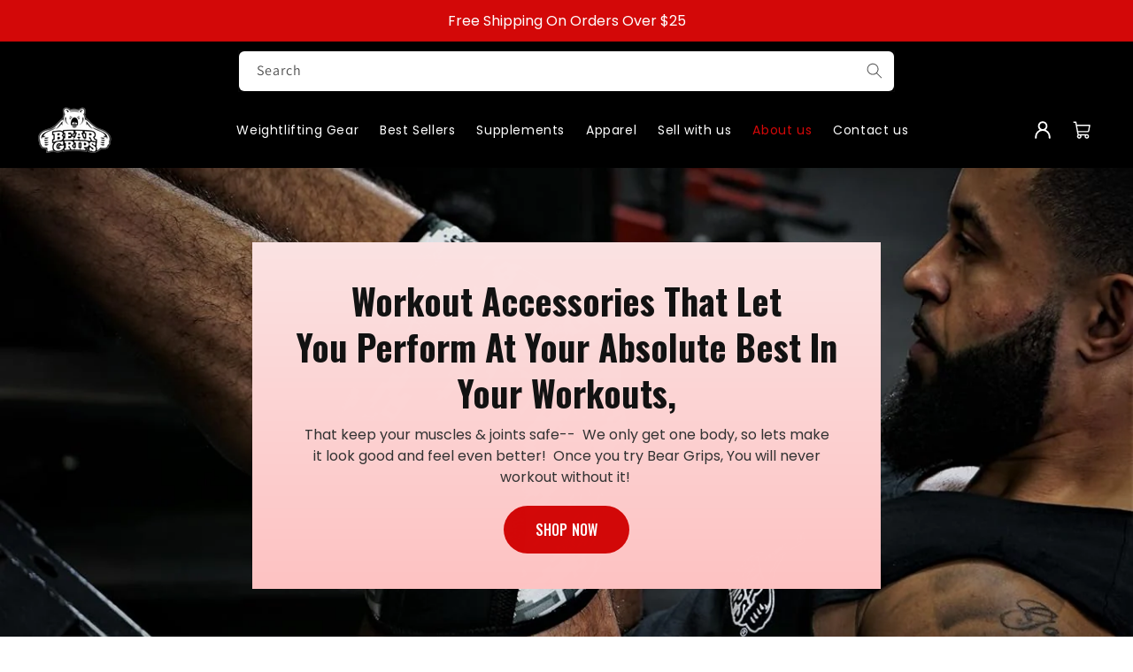

--- FILE ---
content_type: text/html; charset=utf-8
request_url: https://www.beargrips.com/pages/bear-grips-about-us
body_size: 59083
content:
<!doctype html>
<html class="js" lang="en">
  <head>   
    <meta name="google-site-verification" content="zhl9sTJrMUOi8-z2JcPi-ZAmWNhqMOefNSRkXIT-sKA" />
    <meta name="facebook-domain-verification" content="jvs2stil6afwrkl7siredzvnugybt4" />
    
    <!-- Google tag (gtag.js) -->
    <script src="https://www.googletagmanager.com/gtag/js?id=G-MBX8YNRB1Z" defer></script>
    <script>
      window.dataLayer = window.dataLayer || [];
      function gtag(){dataLayer.push(arguments);}
      gtag('js', new Date());
    
      gtag('config', 'G-MBX8YNRB1Z');
    </script>
      
    <!-- Google Tag Manager -->
    <script>(function(w,d,s,l,i){w[l]=w[l]||[];w[l].push({'gtm.start':
    new Date().getTime(),event:'gtm.js'});var f=d.getElementsByTagName(s)[0],
    j=d.createElement(s),dl=l!='dataLayer'?'&l='+l:'';j.async=true;j.src=
    'https://www.googletagmanager.com/gtm.js?id='+i+dl;f.parentNode.insertBefore(j,f);
    })(window,document,'script','dataLayer','GTM-MXH3JMQ');</script>
    <!-- End Google Tag Manager -->
    
    <!-- Global site tag (gtag.js) - Google Ads: 851342029 -->
    <script async src="https://www.googletagmanager.com/gtag/js?id=AW-851342029" defer></script>
    <script>
      window.dataLayer = window.dataLayer || [];
      function gtag(){dataLayer.push(arguments);}
      gtag('js', new Date());
      gtag('config', 'AW-851342029');
    </script>
    <!-- end--->
        
    <meta charset="utf-8">
    <meta http-equiv="X-UA-Compatible" content="IE=edge">
    <meta name="viewport" content="width=device-width,initial-scale=1">
    <meta name="theme-color" content="">
    <link rel="canonical" href="https://www.beargrips.com/pages/bear-grips-about-us">

        
            <link rel="icon" type="image/png" href="//www.beargrips.com/cdn/shop/files/logo.png?crop=center&height=32&v=1613524241&width=32">
        
<link rel="preconnect" href="https://fonts.shopifycdn.com" crossorigin>
    <title>
      About Us - Bear Grips
 &ndash; BearGrips</title>

    

    


<meta property="og:url" content="https://www.beargrips.com/pages/bear-grips-about-us">

<meta property="og:type" content="website">
      
  <meta property="og:description" content="Your go-to destination for About Us - Bear Grips apparel. Explore high quality exclusive gear designed for our members —perfect for workouts and everyday wear.">


      <meta property="og:image" content="http://www.beargrips.com/cdn/shop/files/logo.png?height=628&pad_color=ffffff&v=1613524241&width=1200">
      <meta property="og:image:secure_url" content="https://www.beargrips.com/cdn/shop/files/logo.png?height=628&pad_color=ffffff&v=1613524241&width=1200">
    
    
     <meta property="og:site_name" content="BearGrips/About Us - Bear Grips">
    
    
	    <meta property="og:title" content="About Us - Bear Grips">
    <meta property="og:image:width" content="1200">
    <meta property="og:image:height" content="628"><meta name="twitter:card" content="summary_large_image">
<meta name="twitter:title" content="About Us - Bear Grips">
<meta name="twitter:description" content="Bear Grips offers a full range of fitness gear from wrist wraps, straps, and grips, to shin sleeves, knee sleeves, and elbow sleeves. Keep your joints and ligaments protected during weightlifting, powerlifting, and CrossFit. Check out our high-quality products and enjoy fast, free shipping on orders $24.99 and up.">


    <script src="//www.beargrips.com/cdn/shop/t/38/assets/constants.js?v=132983761750457495441734442155" defer="defer"></script>
    <script src="//www.beargrips.com/cdn/shop/t/38/assets/pubsub.js?v=158357773527763999511734442155" defer="defer"></script>
    <script src="//www.beargrips.com/cdn/shop/t/38/assets/global.js?v=152862011079830610291734442155" defer="defer"></script>
    <script src="//www.beargrips.com/cdn/shop/t/38/assets/details-disclosure.js?v=13653116266235556501734442155" defer="defer"></script>
    <script src="//www.beargrips.com/cdn/shop/t/38/assets/details-modal.js?v=25581673532751508451734442155" defer="defer"></script>
    <script src="//www.beargrips.com/cdn/shop/t/38/assets/search-form.js?v=133129549252120666541734442155" defer="defer"></script><script src="//www.beargrips.com/cdn/shop/t/38/assets/animations.js?v=88693664871331136111734442155" defer="defer"></script><script>window.performance && window.performance.mark && window.performance.mark('shopify.content_for_header.start');</script><meta name="google-site-verification" content="gR-uME157b_YkQONz0wGM_RGtTOLVagKREnY-b61Yrc">
<meta name="facebook-domain-verification" content="jvs2stil6afwrkl7siredzvnugybt4">
<meta id="shopify-digital-wallet" name="shopify-digital-wallet" content="/18543365/digital_wallets/dialog">
<meta name="shopify-checkout-api-token" content="25a2028697e058f15dc1b321e4d42706">
<meta id="in-context-paypal-metadata" data-shop-id="18543365" data-venmo-supported="false" data-environment="production" data-locale="en_US" data-paypal-v4="true" data-currency="USD">
<script async="async" src="/checkouts/internal/preloads.js?locale=en-US"></script>
<link rel="preconnect" href="https://shop.app" crossorigin="anonymous">
<script async="async" src="https://shop.app/checkouts/internal/preloads.js?locale=en-US&shop_id=18543365" crossorigin="anonymous"></script>
<script id="apple-pay-shop-capabilities" type="application/json">{"shopId":18543365,"countryCode":"US","currencyCode":"USD","merchantCapabilities":["supports3DS"],"merchantId":"gid:\/\/shopify\/Shop\/18543365","merchantName":"BearGrips","requiredBillingContactFields":["postalAddress","email"],"requiredShippingContactFields":["postalAddress","email"],"shippingType":"shipping","supportedNetworks":["visa","masterCard","amex","discover","elo","jcb"],"total":{"type":"pending","label":"BearGrips","amount":"1.00"},"shopifyPaymentsEnabled":true,"supportsSubscriptions":true}</script>
<script id="shopify-features" type="application/json">{"accessToken":"25a2028697e058f15dc1b321e4d42706","betas":["rich-media-storefront-analytics"],"domain":"www.beargrips.com","predictiveSearch":true,"shopId":18543365,"locale":"en"}</script>
<script>var Shopify = Shopify || {};
Shopify.shop = "beargrips.myshopify.com";
Shopify.locale = "en";
Shopify.currency = {"active":"USD","rate":"1.0"};
Shopify.country = "US";
Shopify.theme = {"name":"Feedback New Design Integration 17 Dec","id":163467001879,"schema_name":"Dawn","schema_version":"15.2.0","theme_store_id":887,"role":"main"};
Shopify.theme.handle = "null";
Shopify.theme.style = {"id":null,"handle":null};
Shopify.cdnHost = "www.beargrips.com/cdn";
Shopify.routes = Shopify.routes || {};
Shopify.routes.root = "/";</script>
<script type="module">!function(o){(o.Shopify=o.Shopify||{}).modules=!0}(window);</script>
<script>!function(o){function n(){var o=[];function n(){o.push(Array.prototype.slice.apply(arguments))}return n.q=o,n}var t=o.Shopify=o.Shopify||{};t.loadFeatures=n(),t.autoloadFeatures=n()}(window);</script>
<script>
  window.ShopifyPay = window.ShopifyPay || {};
  window.ShopifyPay.apiHost = "shop.app\/pay";
  window.ShopifyPay.redirectState = null;
</script>
<script id="shop-js-analytics" type="application/json">{"pageType":"page"}</script>
<script defer="defer" async type="module" src="//www.beargrips.com/cdn/shopifycloud/shop-js/modules/v2/client.init-shop-cart-sync_C5BV16lS.en.esm.js"></script>
<script defer="defer" async type="module" src="//www.beargrips.com/cdn/shopifycloud/shop-js/modules/v2/chunk.common_CygWptCX.esm.js"></script>
<script type="module">
  await import("//www.beargrips.com/cdn/shopifycloud/shop-js/modules/v2/client.init-shop-cart-sync_C5BV16lS.en.esm.js");
await import("//www.beargrips.com/cdn/shopifycloud/shop-js/modules/v2/chunk.common_CygWptCX.esm.js");

  window.Shopify.SignInWithShop?.initShopCartSync?.({"fedCMEnabled":true,"windoidEnabled":true});

</script>
<script>
  window.Shopify = window.Shopify || {};
  if (!window.Shopify.featureAssets) window.Shopify.featureAssets = {};
  window.Shopify.featureAssets['shop-js'] = {"shop-cart-sync":["modules/v2/client.shop-cart-sync_ZFArdW7E.en.esm.js","modules/v2/chunk.common_CygWptCX.esm.js"],"init-fed-cm":["modules/v2/client.init-fed-cm_CmiC4vf6.en.esm.js","modules/v2/chunk.common_CygWptCX.esm.js"],"shop-button":["modules/v2/client.shop-button_tlx5R9nI.en.esm.js","modules/v2/chunk.common_CygWptCX.esm.js"],"shop-cash-offers":["modules/v2/client.shop-cash-offers_DOA2yAJr.en.esm.js","modules/v2/chunk.common_CygWptCX.esm.js","modules/v2/chunk.modal_D71HUcav.esm.js"],"init-windoid":["modules/v2/client.init-windoid_sURxWdc1.en.esm.js","modules/v2/chunk.common_CygWptCX.esm.js"],"shop-toast-manager":["modules/v2/client.shop-toast-manager_ClPi3nE9.en.esm.js","modules/v2/chunk.common_CygWptCX.esm.js"],"init-shop-email-lookup-coordinator":["modules/v2/client.init-shop-email-lookup-coordinator_B8hsDcYM.en.esm.js","modules/v2/chunk.common_CygWptCX.esm.js"],"init-shop-cart-sync":["modules/v2/client.init-shop-cart-sync_C5BV16lS.en.esm.js","modules/v2/chunk.common_CygWptCX.esm.js"],"avatar":["modules/v2/client.avatar_BTnouDA3.en.esm.js"],"pay-button":["modules/v2/client.pay-button_FdsNuTd3.en.esm.js","modules/v2/chunk.common_CygWptCX.esm.js"],"init-customer-accounts":["modules/v2/client.init-customer-accounts_DxDtT_ad.en.esm.js","modules/v2/client.shop-login-button_C5VAVYt1.en.esm.js","modules/v2/chunk.common_CygWptCX.esm.js","modules/v2/chunk.modal_D71HUcav.esm.js"],"init-shop-for-new-customer-accounts":["modules/v2/client.init-shop-for-new-customer-accounts_ChsxoAhi.en.esm.js","modules/v2/client.shop-login-button_C5VAVYt1.en.esm.js","modules/v2/chunk.common_CygWptCX.esm.js","modules/v2/chunk.modal_D71HUcav.esm.js"],"shop-login-button":["modules/v2/client.shop-login-button_C5VAVYt1.en.esm.js","modules/v2/chunk.common_CygWptCX.esm.js","modules/v2/chunk.modal_D71HUcav.esm.js"],"init-customer-accounts-sign-up":["modules/v2/client.init-customer-accounts-sign-up_CPSyQ0Tj.en.esm.js","modules/v2/client.shop-login-button_C5VAVYt1.en.esm.js","modules/v2/chunk.common_CygWptCX.esm.js","modules/v2/chunk.modal_D71HUcav.esm.js"],"shop-follow-button":["modules/v2/client.shop-follow-button_Cva4Ekp9.en.esm.js","modules/v2/chunk.common_CygWptCX.esm.js","modules/v2/chunk.modal_D71HUcav.esm.js"],"checkout-modal":["modules/v2/client.checkout-modal_BPM8l0SH.en.esm.js","modules/v2/chunk.common_CygWptCX.esm.js","modules/v2/chunk.modal_D71HUcav.esm.js"],"lead-capture":["modules/v2/client.lead-capture_Bi8yE_yS.en.esm.js","modules/v2/chunk.common_CygWptCX.esm.js","modules/v2/chunk.modal_D71HUcav.esm.js"],"shop-login":["modules/v2/client.shop-login_D6lNrXab.en.esm.js","modules/v2/chunk.common_CygWptCX.esm.js","modules/v2/chunk.modal_D71HUcav.esm.js"],"payment-terms":["modules/v2/client.payment-terms_CZxnsJam.en.esm.js","modules/v2/chunk.common_CygWptCX.esm.js","modules/v2/chunk.modal_D71HUcav.esm.js"]};
</script>
<script>(function() {
  var isLoaded = false;
  function asyncLoad() {
    if (isLoaded) return;
    isLoaded = true;
    var urls = ["\/\/cdn.shopify.com\/proxy\/82ae963a6f52d373f472416e38d6db7e114d96628c54e67c6dc01df2e0633352\/api.goaffpro.com\/loader.js?shop=beargrips.myshopify.com\u0026sp-cache-control=cHVibGljLCBtYXgtYWdlPTkwMA","https:\/\/storage.nfcube.com\/instafeed-f7489805b34178e62539d019b90d6f91.js?shop=beargrips.myshopify.com","https:\/\/cdn-bundler.nice-team.net\/app\/js\/bundler.js?shop=beargrips.myshopify.com","\/\/cdn.shopify.com\/proxy\/294f6515e215114d517f7a2c3a2017165eb8b6a041ac78017bfff99cf74446e7\/pdfflipbook.com\/script\/shopify\/?shop=beargrips.myshopify.com\u0026sp-cache-control=cHVibGljLCBtYXgtYWdlPTkwMA","https:\/\/cdn.productcustomizer.com\/storefront\/production-product-customizer-v2.js?shop=beargrips.myshopify.com"];
    for (var i = 0; i < urls.length; i++) {
      var s = document.createElement('script');
      s.type = 'text/javascript';
      s.async = true;
      s.src = urls[i];
      var x = document.getElementsByTagName('script')[0];
      x.parentNode.insertBefore(s, x);
    }
  };
  if(window.attachEvent) {
    window.attachEvent('onload', asyncLoad);
  } else {
    window.addEventListener('load', asyncLoad, false);
  }
})();</script>
<script id="__st">var __st={"a":18543365,"offset":-18000,"reqid":"0ea8648f-6c2f-437d-bec9-b1f0bec2e5ba-1768717940","pageurl":"www.beargrips.com\/pages\/bear-grips-about-us","s":"pages-131592257559","u":"027d0301a6a8","p":"page","rtyp":"page","rid":131592257559};</script>
<script>window.ShopifyPaypalV4VisibilityTracking = true;</script>
<script id="captcha-bootstrap">!function(){'use strict';const t='contact',e='account',n='new_comment',o=[[t,t],['blogs',n],['comments',n],[t,'customer']],c=[[e,'customer_login'],[e,'guest_login'],[e,'recover_customer_password'],[e,'create_customer']],r=t=>t.map((([t,e])=>`form[action*='/${t}']:not([data-nocaptcha='true']) input[name='form_type'][value='${e}']`)).join(','),a=t=>()=>t?[...document.querySelectorAll(t)].map((t=>t.form)):[];function s(){const t=[...o],e=r(t);return a(e)}const i='password',u='form_key',d=['recaptcha-v3-token','g-recaptcha-response','h-captcha-response',i],f=()=>{try{return window.sessionStorage}catch{return}},m='__shopify_v',_=t=>t.elements[u];function p(t,e,n=!1){try{const o=window.sessionStorage,c=JSON.parse(o.getItem(e)),{data:r}=function(t){const{data:e,action:n}=t;return t[m]||n?{data:e,action:n}:{data:t,action:n}}(c);for(const[e,n]of Object.entries(r))t.elements[e]&&(t.elements[e].value=n);n&&o.removeItem(e)}catch(o){console.error('form repopulation failed',{error:o})}}const l='form_type',E='cptcha';function T(t){t.dataset[E]=!0}const w=window,h=w.document,L='Shopify',v='ce_forms',y='captcha';let A=!1;((t,e)=>{const n=(g='f06e6c50-85a8-45c8-87d0-21a2b65856fe',I='https://cdn.shopify.com/shopifycloud/storefront-forms-hcaptcha/ce_storefront_forms_captcha_hcaptcha.v1.5.2.iife.js',D={infoText:'Protected by hCaptcha',privacyText:'Privacy',termsText:'Terms'},(t,e,n)=>{const o=w[L][v],c=o.bindForm;if(c)return c(t,g,e,D).then(n);var r;o.q.push([[t,g,e,D],n]),r=I,A||(h.body.append(Object.assign(h.createElement('script'),{id:'captcha-provider',async:!0,src:r})),A=!0)});var g,I,D;w[L]=w[L]||{},w[L][v]=w[L][v]||{},w[L][v].q=[],w[L][y]=w[L][y]||{},w[L][y].protect=function(t,e){n(t,void 0,e),T(t)},Object.freeze(w[L][y]),function(t,e,n,w,h,L){const[v,y,A,g]=function(t,e,n){const i=e?o:[],u=t?c:[],d=[...i,...u],f=r(d),m=r(i),_=r(d.filter((([t,e])=>n.includes(e))));return[a(f),a(m),a(_),s()]}(w,h,L),I=t=>{const e=t.target;return e instanceof HTMLFormElement?e:e&&e.form},D=t=>v().includes(t);t.addEventListener('submit',(t=>{const e=I(t);if(!e)return;const n=D(e)&&!e.dataset.hcaptchaBound&&!e.dataset.recaptchaBound,o=_(e),c=g().includes(e)&&(!o||!o.value);(n||c)&&t.preventDefault(),c&&!n&&(function(t){try{if(!f())return;!function(t){const e=f();if(!e)return;const n=_(t);if(!n)return;const o=n.value;o&&e.removeItem(o)}(t);const e=Array.from(Array(32),(()=>Math.random().toString(36)[2])).join('');!function(t,e){_(t)||t.append(Object.assign(document.createElement('input'),{type:'hidden',name:u})),t.elements[u].value=e}(t,e),function(t,e){const n=f();if(!n)return;const o=[...t.querySelectorAll(`input[type='${i}']`)].map((({name:t})=>t)),c=[...d,...o],r={};for(const[a,s]of new FormData(t).entries())c.includes(a)||(r[a]=s);n.setItem(e,JSON.stringify({[m]:1,action:t.action,data:r}))}(t,e)}catch(e){console.error('failed to persist form',e)}}(e),e.submit())}));const S=(t,e)=>{t&&!t.dataset[E]&&(n(t,e.some((e=>e===t))),T(t))};for(const o of['focusin','change'])t.addEventListener(o,(t=>{const e=I(t);D(e)&&S(e,y())}));const B=e.get('form_key'),M=e.get(l),P=B&&M;t.addEventListener('DOMContentLoaded',(()=>{const t=y();if(P)for(const e of t)e.elements[l].value===M&&p(e,B);[...new Set([...A(),...v().filter((t=>'true'===t.dataset.shopifyCaptcha))])].forEach((e=>S(e,t)))}))}(h,new URLSearchParams(w.location.search),n,t,e,['guest_login'])})(!0,!0)}();</script>
<script integrity="sha256-4kQ18oKyAcykRKYeNunJcIwy7WH5gtpwJnB7kiuLZ1E=" data-source-attribution="shopify.loadfeatures" defer="defer" src="//www.beargrips.com/cdn/shopifycloud/storefront/assets/storefront/load_feature-a0a9edcb.js" crossorigin="anonymous"></script>
<script crossorigin="anonymous" defer="defer" src="//www.beargrips.com/cdn/shopifycloud/storefront/assets/shopify_pay/storefront-65b4c6d7.js?v=20250812"></script>
<script data-source-attribution="shopify.dynamic_checkout.dynamic.init">var Shopify=Shopify||{};Shopify.PaymentButton=Shopify.PaymentButton||{isStorefrontPortableWallets:!0,init:function(){window.Shopify.PaymentButton.init=function(){};var t=document.createElement("script");t.src="https://www.beargrips.com/cdn/shopifycloud/portable-wallets/latest/portable-wallets.en.js",t.type="module",document.head.appendChild(t)}};
</script>
<script data-source-attribution="shopify.dynamic_checkout.buyer_consent">
  function portableWalletsHideBuyerConsent(e){var t=document.getElementById("shopify-buyer-consent"),n=document.getElementById("shopify-subscription-policy-button");t&&n&&(t.classList.add("hidden"),t.setAttribute("aria-hidden","true"),n.removeEventListener("click",e))}function portableWalletsShowBuyerConsent(e){var t=document.getElementById("shopify-buyer-consent"),n=document.getElementById("shopify-subscription-policy-button");t&&n&&(t.classList.remove("hidden"),t.removeAttribute("aria-hidden"),n.addEventListener("click",e))}window.Shopify?.PaymentButton&&(window.Shopify.PaymentButton.hideBuyerConsent=portableWalletsHideBuyerConsent,window.Shopify.PaymentButton.showBuyerConsent=portableWalletsShowBuyerConsent);
</script>
<script data-source-attribution="shopify.dynamic_checkout.cart.bootstrap">document.addEventListener("DOMContentLoaded",(function(){function t(){return document.querySelector("shopify-accelerated-checkout-cart, shopify-accelerated-checkout")}if(t())Shopify.PaymentButton.init();else{new MutationObserver((function(e,n){t()&&(Shopify.PaymentButton.init(),n.disconnect())})).observe(document.body,{childList:!0,subtree:!0})}}));
</script>
<link id="shopify-accelerated-checkout-styles" rel="stylesheet" media="screen" href="https://www.beargrips.com/cdn/shopifycloud/portable-wallets/latest/accelerated-checkout-backwards-compat.css" crossorigin="anonymous">
<style id="shopify-accelerated-checkout-cart">
        #shopify-buyer-consent {
  margin-top: 1em;
  display: inline-block;
  width: 100%;
}

#shopify-buyer-consent.hidden {
  display: none;
}

#shopify-subscription-policy-button {
  background: none;
  border: none;
  padding: 0;
  text-decoration: underline;
  font-size: inherit;
  cursor: pointer;
}

#shopify-subscription-policy-button::before {
  box-shadow: none;
}

      </style>
<script id="sections-script" data-sections="header" defer="defer" src="//www.beargrips.com/cdn/shop/t/38/compiled_assets/scripts.js?v=58445"></script>
<script>window.performance && window.performance.mark && window.performance.mark('shopify.content_for_header.end');</script>


    <style data-shopify>
      @font-face {
  font-family: Assistant;
  font-weight: 400;
  font-style: normal;
  font-display: swap;
  src: url("//www.beargrips.com/cdn/fonts/assistant/assistant_n4.9120912a469cad1cc292572851508ca49d12e768.woff2") format("woff2"),
       url("//www.beargrips.com/cdn/fonts/assistant/assistant_n4.6e9875ce64e0fefcd3f4446b7ec9036b3ddd2985.woff") format("woff");
}

      @font-face {
  font-family: Assistant;
  font-weight: 700;
  font-style: normal;
  font-display: swap;
  src: url("//www.beargrips.com/cdn/fonts/assistant/assistant_n7.bf44452348ec8b8efa3aa3068825305886b1c83c.woff2") format("woff2"),
       url("//www.beargrips.com/cdn/fonts/assistant/assistant_n7.0c887fee83f6b3bda822f1150b912c72da0f7b64.woff") format("woff");
}

      
      
      @font-face {
  font-family: Assistant;
  font-weight: 400;
  font-style: normal;
  font-display: swap;
  src: url("//www.beargrips.com/cdn/fonts/assistant/assistant_n4.9120912a469cad1cc292572851508ca49d12e768.woff2") format("woff2"),
       url("//www.beargrips.com/cdn/fonts/assistant/assistant_n4.6e9875ce64e0fefcd3f4446b7ec9036b3ddd2985.woff") format("woff");
}


      
        :root,
        .color-scheme-1 {
          --color-background: 255,255,255;
        
          --gradient-background: #ffffff;
        

        

        --color-foreground: 18,18,18;
        --color-background-contrast: 191,191,191;
        --color-shadow: 18,18,18;
        --color-button: 18,18,18;
        --color-button-text: 255,255,255;
        --color-secondary-button: 255,255,255;
        --color-secondary-button-text: 18,18,18;
        --color-link: 18,18,18;
        --color-badge-foreground: 18,18,18;
        --color-badge-background: 255,255,255;
        --color-badge-border: 18,18,18;
        --payment-terms-background-color: rgb(255 255 255);
      }
      
        
        .color-scheme-2 {
          --color-background: 243,243,243;
        
          --gradient-background: #f3f3f3;
        

        

        --color-foreground: 18,18,18;
        --color-background-contrast: 179,179,179;
        --color-shadow: 18,18,18;
        --color-button: 18,18,18;
        --color-button-text: 243,243,243;
        --color-secondary-button: 243,243,243;
        --color-secondary-button-text: 18,18,18;
        --color-link: 18,18,18;
        --color-badge-foreground: 18,18,18;
        --color-badge-background: 243,243,243;
        --color-badge-border: 18,18,18;
        --payment-terms-background-color: rgb(243 243 243);
      }
      
        
        .color-scheme-3 {
          --color-background: 36,40,51;
        
          --gradient-background: #242833;
        

        

        --color-foreground: 255,255,255;
        --color-background-contrast: 47,52,66;
        --color-shadow: 18,18,18;
        --color-button: 255,255,255;
        --color-button-text: 0,0,0;
        --color-secondary-button: 36,40,51;
        --color-secondary-button-text: 255,255,255;
        --color-link: 255,255,255;
        --color-badge-foreground: 255,255,255;
        --color-badge-background: 36,40,51;
        --color-badge-border: 255,255,255;
        --payment-terms-background-color: rgb(36 40 51);
      }
      
        
        .color-scheme-4 {
          --color-background: 18,18,18;
        
          --gradient-background: #121212;
        

        

        --color-foreground: 255,255,255;
        --color-background-contrast: 146,146,146;
        --color-shadow: 18,18,18;
        --color-button: 255,255,255;
        --color-button-text: 18,18,18;
        --color-secondary-button: 18,18,18;
        --color-secondary-button-text: 255,255,255;
        --color-link: 255,255,255;
        --color-badge-foreground: 255,255,255;
        --color-badge-background: 18,18,18;
        --color-badge-border: 255,255,255;
        --payment-terms-background-color: rgb(18 18 18);
      }
      
        
        .color-scheme-5 {
          --color-background: 51,79,180;
        
          --gradient-background: #334fb4;
        

        

        --color-foreground: 255,255,255;
        --color-background-contrast: 23,35,81;
        --color-shadow: 18,18,18;
        --color-button: 255,255,255;
        --color-button-text: 51,79,180;
        --color-secondary-button: 51,79,180;
        --color-secondary-button-text: 255,255,255;
        --color-link: 255,255,255;
        --color-badge-foreground: 255,255,255;
        --color-badge-background: 51,79,180;
        --color-badge-border: 255,255,255;
        --payment-terms-background-color: rgb(51 79 180);
      }
      
        
        .color-scheme-c487986d-7672-4574-981e-ecc6af3d55dd {
          --color-background: 255,255,255;
        
          --gradient-background: linear-gradient(0deg, rgba(255, 191, 191, 1), rgba(250, 250, 250, 1) 100%, rgba(250, 250, 250, 1) 100%);
        

        

        --color-foreground: 18,18,18;
        --color-background-contrast: 191,191,191;
        --color-shadow: 18,18,18;
        --color-button: 18,18,18;
        --color-button-text: 255,255,255;
        --color-secondary-button: 255,255,255;
        --color-secondary-button-text: 18,18,18;
        --color-link: 18,18,18;
        --color-badge-foreground: 18,18,18;
        --color-badge-background: 255,255,255;
        --color-badge-border: 18,18,18;
        --payment-terms-background-color: rgb(255 255 255);
      }
      
        
        .color-scheme-27a0dc34-bb2a-4cc1-b43a-41a2b962e7b2 {
          --color-background: 255,255,255;
        
          --gradient-background: #ffffff;
        

        

        --color-foreground: 18,18,18;
        --color-background-contrast: 191,191,191;
        --color-shadow: 18,18,18;
        --color-button: 18,18,18;
        --color-button-text: 255,255,255;
        --color-secondary-button: 255,255,255;
        --color-secondary-button-text: 18,18,18;
        --color-link: 18,18,18;
        --color-badge-foreground: 18,18,18;
        --color-badge-background: 255,255,255;
        --color-badge-border: 18,18,18;
        --payment-terms-background-color: rgb(255 255 255);
      }
      
        
        .color-scheme-ce5b6ff2-00d1-4e8a-b01c-92bc4a87e7bb {
          --color-background: 255,255,255;
        
          --gradient-background: #ffffff;
        

        

        --color-foreground: 18,18,18;
        --color-background-contrast: 191,191,191;
        --color-shadow: 18,18,18;
        --color-button: 18,18,18;
        --color-button-text: 255,255,255;
        --color-secondary-button: 255,255,255;
        --color-secondary-button-text: 18,18,18;
        --color-link: 18,18,18;
        --color-badge-foreground: 18,18,18;
        --color-badge-background: 255,255,255;
        --color-badge-border: 18,18,18;
        --payment-terms-background-color: rgb(255 255 255);
      }
      
        
        .color-scheme-13fbe373-0a9f-4101-b948-6af2dc1d1e5c {
          --color-background: 211,8,8;
        
          --gradient-background: #d30808;
        

        

        --color-foreground: 255,255,255;
        --color-background-contrast: 88,3,3;
        --color-shadow: 18,18,18;
        --color-button: 255,255,255;
        --color-button-text: 255,255,255;
        --color-secondary-button: 211,8,8;
        --color-secondary-button-text: 255,255,255;
        --color-link: 255,255,255;
        --color-badge-foreground: 255,255,255;
        --color-badge-background: 211,8,8;
        --color-badge-border: 255,255,255;
        --payment-terms-background-color: rgb(211 8 8);
      }
      
        
        .color-scheme-56860ec0-3378-410c-8d50-4233189699f6 {
          --color-background: 255,255,255;
        
          --gradient-background: #ffffff;
        

        

        --color-foreground: 18,18,18;
        --color-background-contrast: 191,191,191;
        --color-shadow: 18,18,18;
        --color-button: 18,18,18;
        --color-button-text: 255,255,255;
        --color-secondary-button: 255,255,255;
        --color-secondary-button-text: 18,18,18;
        --color-link: 18,18,18;
        --color-badge-foreground: 18,18,18;
        --color-badge-background: 255,255,255;
        --color-badge-border: 18,18,18;
        --payment-terms-background-color: rgb(255 255 255);
      }
      

      body, .color-scheme-1, .color-scheme-2, .color-scheme-3, .color-scheme-4, .color-scheme-5, .color-scheme-c487986d-7672-4574-981e-ecc6af3d55dd, .color-scheme-27a0dc34-bb2a-4cc1-b43a-41a2b962e7b2, .color-scheme-ce5b6ff2-00d1-4e8a-b01c-92bc4a87e7bb, .color-scheme-13fbe373-0a9f-4101-b948-6af2dc1d1e5c, .color-scheme-56860ec0-3378-410c-8d50-4233189699f6 {
        color: rgba(var(--color-foreground), 0.75);
        background-color: rgb(var(--color-background));
      }

      :root {
        --font-body-family: Assistant, sans-serif;
        --font-body-style: normal;
        --font-body-weight: 400;
        --font-body-weight-bold: 700;

        --font-heading-family: Assistant, sans-serif;
        --font-heading-style: normal;
        --font-heading-weight: 400;

        --font-body-scale: 1.0;
        --font-heading-scale: 1.0;

        --media-padding: px;
        --media-border-opacity: 0.05;
        --media-border-width: 0px;
        --media-radius: 0px;
        --media-shadow-opacity: 0.0;
        --media-shadow-horizontal-offset: 0px;
        --media-shadow-vertical-offset: 4px;
        --media-shadow-blur-radius: 5px;
        --media-shadow-visible: 0;

        --page-width: 120rem;
        --page-width-margin: 0rem;

        --product-card-image-padding: 0.0rem;
        --product-card-corner-radius: 0.0rem;
        --product-card-text-alignment: left;
        --product-card-border-width: 0.0rem;
        --product-card-border-opacity: 0.1;
        --product-card-shadow-opacity: 0.0;
        --product-card-shadow-visible: 0;
        --product-card-shadow-horizontal-offset: 0.0rem;
        --product-card-shadow-vertical-offset: 0.4rem;
        --product-card-shadow-blur-radius: 0.5rem;

        --collection-card-image-padding: 0.0rem;
        --collection-card-corner-radius: 0.0rem;
        --collection-card-text-alignment: left;
        --collection-card-border-width: 0.0rem;
        --collection-card-border-opacity: 0.1;
        --collection-card-shadow-opacity: 0.0;
        --collection-card-shadow-visible: 0;
        --collection-card-shadow-horizontal-offset: 0.0rem;
        --collection-card-shadow-vertical-offset: 0.4rem;
        --collection-card-shadow-blur-radius: 0.5rem;

        --blog-card-image-padding: 0.0rem;
        --blog-card-corner-radius: 0.0rem;
        --blog-card-text-alignment: left;
        --blog-card-border-width: 0.0rem;
        --blog-card-border-opacity: 0.1;
        --blog-card-shadow-opacity: 0.0;
        --blog-card-shadow-visible: 0;
        --blog-card-shadow-horizontal-offset: 0.0rem;
        --blog-card-shadow-vertical-offset: 0.4rem;
        --blog-card-shadow-blur-radius: 0.5rem;

        --badge-corner-radius: 4.0rem;

        --popup-border-width: 1px;
        --popup-border-opacity: 0.1;
        --popup-corner-radius: 0px;
        --popup-shadow-opacity: 0.05;
        --popup-shadow-horizontal-offset: 0px;
        --popup-shadow-vertical-offset: 4px;
        --popup-shadow-blur-radius: 5px;

        --drawer-border-width: 1px;
        --drawer-border-opacity: 0.1;
        --drawer-shadow-opacity: 0.0;
        --drawer-shadow-horizontal-offset: 0px;
        --drawer-shadow-vertical-offset: 4px;
        --drawer-shadow-blur-radius: 5px;

        --spacing-sections-desktop: 0px;
        --spacing-sections-mobile: 0px;

        --grid-desktop-vertical-spacing: 8px;
        --grid-desktop-horizontal-spacing: 8px;
        --grid-mobile-vertical-spacing: 4px;
        --grid-mobile-horizontal-spacing: 4px;

        --text-boxes-border-opacity: 0.1;
        --text-boxes-border-width: 0px;
        --text-boxes-radius: 0px;
        --text-boxes-shadow-opacity: 0.0;
        --text-boxes-shadow-visible: 0;
        --text-boxes-shadow-horizontal-offset: 0px;
        --text-boxes-shadow-vertical-offset: 4px;
        --text-boxes-shadow-blur-radius: 5px;

        --buttons-radius: 0px;
        --buttons-radius-outset: 0px;
        --buttons-border-width: 1px;
        --buttons-border-opacity: 1.0;
        --buttons-shadow-opacity: 0.0;
        --buttons-shadow-visible: 0;
        --buttons-shadow-horizontal-offset: 0px;
        --buttons-shadow-vertical-offset: 4px;
        --buttons-shadow-blur-radius: 5px;
        --buttons-border-offset: 0px;

        --inputs-radius: 0px;
        --inputs-border-width: 1px;
        --inputs-border-opacity: 0.55;
        --inputs-shadow-opacity: 0.0;
        --inputs-shadow-horizontal-offset: 0px;
        --inputs-margin-offset: 0px;
        --inputs-shadow-vertical-offset: 4px;
        --inputs-shadow-blur-radius: 5px;
        --inputs-radius-outset: 0px;

        --variant-pills-radius: 40px;
        --variant-pills-border-width: 1px;
        --variant-pills-border-opacity: 0.55;
        --variant-pills-shadow-opacity: 0.0;
        --variant-pills-shadow-horizontal-offset: 0px;
        --variant-pills-shadow-vertical-offset: 4px;
        --variant-pills-shadow-blur-radius: 5px;
      }

      *,
      *::before,
      *::after {
        box-sizing: inherit;
      }

      html {
        box-sizing: border-box;
        font-size: calc(var(--font-body-scale) * 62.5%);
        height: 100%;
      }

      body {
        display: grid;
        grid-template-rows: auto auto 1fr auto;
        grid-template-columns: 100%;
        min-height: 100%;
        margin: 0;
        font-size: 1.5rem;
        letter-spacing: 0.06rem;
        line-height: calc(1 + 0.8 / var(--font-body-scale));
        font-family: var(--font-body-family);
        font-style: var(--font-body-style);
        font-weight: var(--font-body-weight);
      }

      @media screen and (min-width: 750px) {
        body {
          font-size: 1.6rem;
        }
      }
    </style>

    <link href="//www.beargrips.com/cdn/shop/t/38/assets/base.css?v=159841507637079171801734442155" rel="stylesheet" type="text/css" media="all" />
    <link rel="stylesheet" href="//www.beargrips.com/cdn/shop/t/38/assets/component-cart-items.css?v=123238115697927560811734442155" media="print" onload="this.media='all'"><link href="//www.beargrips.com/cdn/shop/t/38/assets/component-cart-drawer.css?v=112801333748515159671734442155" rel="stylesheet" type="text/css" media="all" />
      <link href="//www.beargrips.com/cdn/shop/t/38/assets/component-cart.css?v=164708765130180853531734442155" rel="stylesheet" type="text/css" media="all" />
      <link href="//www.beargrips.com/cdn/shop/t/38/assets/component-totals.css?v=15906652033866631521734442155" rel="stylesheet" type="text/css" media="all" />
      <link href="//www.beargrips.com/cdn/shop/t/38/assets/component-price.css?v=70172745017360139101734442155" rel="stylesheet" type="text/css" media="all" />
      <link href="//www.beargrips.com/cdn/shop/t/38/assets/component-discounts.css?v=152760482443307489271734442155" rel="stylesheet" type="text/css" media="all" />

      <link rel="preload" as="font" href="//www.beargrips.com/cdn/fonts/assistant/assistant_n4.9120912a469cad1cc292572851508ca49d12e768.woff2" type="font/woff2" crossorigin>
      

      <link rel="preload" as="font" href="//www.beargrips.com/cdn/fonts/assistant/assistant_n4.9120912a469cad1cc292572851508ca49d12e768.woff2" type="font/woff2" crossorigin>
      
<link href="//www.beargrips.com/cdn/shop/t/38/assets/component-localization-form.css?v=170315343355214948141734442155" rel="stylesheet" type="text/css" media="all" />
      <script src="//www.beargrips.com/cdn/shop/t/38/assets/localization-form.js?v=144176611646395275351734442155" defer="defer"></script><link
        rel="stylesheet"
        href="//www.beargrips.com/cdn/shop/t/38/assets/component-predictive-search.css?v=118923337488134913561734442155"
        media="print"
        onload="this.media='all'"
      ><link rel="stylesheet" href="//www.beargrips.com/cdn/shop/t/38/assets/custom.css?v=13189902357365388781756727852">
    <script>
      if (Shopify.designMode) {
        document.documentElement.classList.add('shopify-design-mode');
      }
    </script>

    <!-- Added from Main Live theme... -->
   <!-- Hits Analytics tracking code -->
  
    
  
  <!-- end of Hits Analytics code -->
  <!-- BeginConsistentCartAddon -->  <script>    Shopify.customer_logged_in = false ;  Shopify.customer_email = "" ;  Shopify.log_uuids = true;    </script>  <!-- EndConsistentCartAddon -->

    

    <!-- This line added automatically by JSON-LD for SEO. -->


<script class="json-ld-for-seo legacy-version" type="application/ld+json">
{
    "@context": "https://schema.org",
    "@type": "Organization",
    "@id": "https:\/\/www.beargrips.com\/#org",
    "name": "BearGrips",
    "url": "https://www.beargrips.com",
    "description": "Bear Grips offers a full range of fitness gear from wrist wraps, straps, and grips, to shin sleeves, knee sleeves, and elbow sleeves. Keep your joints and ligaments protected during weightlifting, powerlifting, and CrossFit. Check out our high-quality products and enjoy fast, free shipping on orders $24.99 and up.",
    "telephone": "(978) 817-2883",
    "logo": "https:\/\/www.beargrips.com\/cdn\/shop\/t\/38\/assets\/logo_small.png?v=58445",
    "image": "https:\/\/www.beargrips.com\/cdn\/shop\/t\/38\/assets\/logo_small.png?v=58445",
    "sameAs": [],
    "address": {
        "@type": "PostalAddress",
        "streetAddress": "9169 W State Street,  PMB 305",
        "addressLocality": "Boise",
        "addressRegion": "Idaho",
        "postalCode": "83714",
        "addressCountry": "United States"
    }
}
</script>

<script class="json-ld-for-seo legacy-version" type="application/ld+json">
{
  "@context": "https://schema.org",
  "@type": "Article",
  "@id": "https:\/\/www.beargrips.com\/pages\/bear-grips-about-us#article",
  "url": "https:\/\/www.beargrips.com\/pages\/bear-grips-about-us",
  "mainEntityOfPage": "https:\/\/www.beargrips.com\/pages\/bear-grips-about-us",
  "name": "About Us - Bear Grips",
  "author": "BearGrips",
  "publisher": {
    "@type": "Organization",
    "logo": {
      "@type": "ImageObject",
      "url": "https:\/\/www.beargrips.com\/cdn\/shop\/t\/38\/assets\/logo_small.png?v=58445"
    },
    "name": "BearGrips"
  },
  "headline": "About Us - Bear Grips",
  "image": {
    "@type": "ImageObject",
    "width": 1024,
    "height": 1024,"url": "https://cdn.shopify.com/s/images/admin/no-image-large.gif"},
  "datePublished": "2024-11-14 02:09:41 -0500",
  "dateModified": "2024-11-14 02:09:41 -0500",
  "description": "",
  "articleBody": ""



  
  
  
}
</script>




    
    <!-- google dynamic remarketing tag for theme.liquid -->
    
    <script type="text/javascript" defer>
      var google_tag_params = {
        ecomm_pagetype: 'other'
      };
    </script>
    
    <script>
      gtag('event', 'page_view', {'send_to': 'AW-851342029',
                                  'ecomm_prodid':window.google_tag_params.ecomm_prodid,
                                  'ecomm_pagetype': window.google_tag_params.ecomm_pagetype,
                                  'ecomm_totalvalue':window.google_tag_params.ecomm_totalvalue
                                 });
    </script>
  <!-- BEGIN app block: shopify://apps/frequently-bought/blocks/app-embed-block/b1a8cbea-c844-4842-9529-7c62dbab1b1f --><script>
    window.codeblackbelt = window.codeblackbelt || {};
    window.codeblackbelt.shop = window.codeblackbelt.shop || 'beargrips.myshopify.com';
    </script><script src="//cdn.codeblackbelt.com/widgets/frequently-bought-together/bootstrap.min.js?version=2026011801-0500" async></script>
 <!-- END app block --><!-- BEGIN app block: shopify://apps/bundler/blocks/bundler-script-append/7a6ae1b8-3b16-449b-8429-8bb89a62c664 --><script defer="defer">
	/**	Bundler script loader, version number: 2.0 */
	(function(){
		var loadScript=function(a,b){var c=document.createElement("script");c.type="text/javascript",c.readyState?c.onreadystatechange=function(){("loaded"==c.readyState||"complete"==c.readyState)&&(c.onreadystatechange=null,b())}:c.onload=function(){b()},c.src=a,document.getElementsByTagName("head")[0].appendChild(c)};
		appendScriptUrl('beargrips.myshopify.com');

		// get script url and append timestamp of last change
		function appendScriptUrl(shop) {

			var timeStamp = Math.floor(Date.now() / (1000*1*1));
			var timestampUrl = 'https://bundler.nice-team.net/app/shop/status/'+shop+'.js?'+timeStamp;

			loadScript(timestampUrl, function() {
				// append app script
				if (typeof bundler_settings_updated == 'undefined') {
					console.log('settings are undefined');
					bundler_settings_updated = 'default-by-script';
				}
				var scriptUrl = "https://cdn-bundler.nice-team.net/app/js/bundler-script.js?shop="+shop+"&"+bundler_settings_updated;
				loadScript(scriptUrl, function(){});
			});
		}
	})();

	var BndlrScriptAppended = true;
	
</script>

<!-- END app block --><!-- BEGIN app block: shopify://apps/hulk-form-builder/blocks/app-embed/b6b8dd14-356b-4725-a4ed-77232212b3c3 --><!-- BEGIN app snippet: hulkapps-formbuilder-theme-ext --><script type="text/javascript">
  
  if (typeof window.formbuilder_customer != "object") {
        window.formbuilder_customer = {}
  }

  window.hulkFormBuilder = {
    form_data: {"form_2j8KmK8AmezmLErEcu2-sg":{"uuid":"2j8KmK8AmezmLErEcu2-sg","form_name":"Upload your logo or design file(s) here","form_data":{"div_back_gradient_1":"#fff","div_back_gradient_2":"#fff","back_color":"#fff","form_title":"","form_submit":"SUBMIT","after_submit":"hideAndmessage","after_submit_msg":"","captcha_enable":"no","label_style":"FloatingLabels","input_border_radius":"2","back_type":"transparent","input_back_color":"#fff","input_back_color_hover":"#fff","back_shadow":"none","label_font_clr":"#000000","input_font_clr":"#0d0d0d","button_align":"fullBtn","button_clr":"#fff","button_back_clr":"#d30808","button_border_radius":"20","form_width":"100%","form_border_size":0,"form_border_clr":"#c7c7c7","form_border_radius":"1","label_font_size":"14","input_font_size":"12","button_font_size":"16","form_padding":"10","input_border_color":"#000000","input_border_color_hover":"#ccc","btn_border_clr":"#d30808","btn_border_size":"7","form_name":"Upload your logo or design file(s) here","":"sales@beargrips.com","form_emails":"sales@beargrips.com","admin_email_subject":"New form submission received.","admin_email_message":"Hi [first-name of store owner],\u003cbr\u003eSomeone just submitted a response to your form.\u003cbr\u003ePlease find the details below:","form_access_message":"\u003cp\u003ePlease login to access the form\u003cbr\u003eDo not have an account? Create account\u003c\/p\u003e","input_font_family":"Poppins","input_placeholder_clr":"#020202","notification_email_send":true,"formElements":[{"type":"text","position":0,"label":"Name","customClass":"","halfwidth":"no","Conditions":{},"page_number":1,"centerfield":"no","required":"yes"},{"type":"text","position":1,"label":"Business Name","halfwidth":"no","Conditions":{},"page_number":1,"required":"yes"},{"type":"email","position":2,"label":"Email","required":"yes","email_confirm":"yes","Conditions":{},"page_number":1},{"type":"textarea","position":3,"label":"Any Special Instructions?","required":"no","Conditions":{},"page_number":1,"inputHeight":"70"},{"Conditions":{},"type":"file","position":4,"label":"Choose a File","page_number":1,"enable_drag_and_drop":"yes","required":"yes","imageMultiple":"yes"}]},"is_spam_form":false,"shop_uuid":"Z8UVXwsEk9SoM64n55wBEA","shop_timezone":"America\/New_York","shop_id":125518,"shop_is_after_submit_enabled":true,"shop_shopify_plan":"basic","shop_shopify_domain":"beargrips.myshopify.com","shop_remove_watermark":true,"shop_created_at":"2025-01-07T21:17:05.942-06:00"},"form_bM5-duUXMH6WJEb9d0T-SA":{"uuid":"bM5-duUXMH6WJEb9d0T-SA","form_name":"Pro Shop Update #3 - Get started","form_data":{"div_back_gradient_1":"#fff","div_back_gradient_2":"#fff","back_color":"#fff","form_title":"","form_submit":"Submit","after_submit":"redirect","after_submit_msg":"","captcha_enable":"no","label_style":"inlineLabels","input_border_radius":"2","back_type":"transparent","input_back_color":"#fff","input_back_color_hover":"#fff","back_shadow":"none","label_font_clr":"#333333","input_font_clr":"#333333","button_align":"fullBtn","button_clr":"#fff","button_back_clr":"#333333","button_border_radius":"2","form_width":"600px","form_border_size":"2","form_border_clr":"#c7c7c7","form_border_radius":"1","label_font_size":"14","input_font_size":"12","button_font_size":"16","form_padding":"35","input_border_color":"#ccc","input_border_color_hover":"#ccc","btn_border_clr":"#333333","btn_border_size":"1","form_name":"Pro Shop Update #3 - Get started","":"devcoder4823@gmail.com","form_emails":"sales@beargrips.com","admin_email_subject":"New form submission received.","admin_email_message":"Hi [first-name of store owner],\u003cbr\u003eSomeone just submitted a response to your form.\u003cbr\u003ePlease find the details below:","form_access_message":"\u003cp\u003ePlease login to access the form\u003cbr\u003eDo not have an account? Create account\u003c\/p\u003e","notification_email_send":true,"after_submit_url":"https:\/\/www.beargrips.com\/pages\/pro-shop-3-thank-you","formElements":[{"type":"text","position":0,"label":"Full Name","customClass":"","halfwidth":"no","Conditions":{},"page_number":1},{"type":"text","position":1,"label":"Business Name","halfwidth":"no","Conditions":{},"page_number":1},{"type":"email","position":2,"label":"Email","required":"yes","email_confirm":"yes","Conditions":{},"page_number":1}]},"is_spam_form":false,"shop_uuid":"Z8UVXwsEk9SoM64n55wBEA","shop_timezone":"America\/New_York","shop_id":125518,"shop_is_after_submit_enabled":true,"shop_shopify_plan":"basic","shop_shopify_domain":"beargrips.myshopify.com","shop_remove_watermark":true,"shop_created_at":"2025-01-07T21:17:05.942-06:00"},"form_kqMtpCTmJk6jpJ3Zw0-f_Q":{"uuid":"kqMtpCTmJk6jpJ3Zw0-f_Q","form_name":"pro-shop-3-thank-you-logo upload","form_data":{"div_back_gradient_1":"#fff","div_back_gradient_2":"#fff","back_color":"#fff","form_title":"","form_submit":"Submit","after_submit":"hideAndmessage","after_submit_msg":"\u003cp\u003eWe recieved your Logo and will Conatct you soon.\u003c\/p\u003e\n","captcha_enable":"no","label_style":"inlineLabels","input_border_radius":"2","back_type":"transparent","input_back_color":"#fff","input_back_color_hover":"#fff","back_shadow":"none","label_font_clr":"#333333","input_font_clr":"#333333","button_align":"fullBtn","button_clr":"#fff","button_back_clr":"#333333","button_border_radius":"2","form_width":"600px","form_border_size":"2","form_border_clr":"#c7c7c7","form_border_radius":"1","label_font_size":"14","input_font_size":"12","button_font_size":"16","form_padding":"35","input_border_color":"#ccc","input_border_color_hover":"#ccc","btn_border_clr":"#333333","btn_border_size":"1","form_name":"pro-shop-3-thank-you-logo upload","":"devcoder4823@gmail.com","form_emails":"sales@beargrips.com","admin_email_subject":"New form submission received.","admin_email_message":"Hi [first-name of store owner],\u003cbr\u003eSomeone just submitted a response to your form.\u003cbr\u003ePlease find the details below:","form_access_message":"\u003cp\u003ePlease login to access the form\u003cbr\u003eDo not have an account? Create account\u003c\/p\u003e","notification_email_send":true,"formElements":[{"Conditions":{},"type":"email","position":0,"required":"yes","email_confirm":"no","label":"Email Id","confirm_value":"no","page_number":1},{"Conditions":{},"type":"file","position":1,"label":"Select Your Logo","page_number":1}]},"is_spam_form":false,"shop_uuid":"Z8UVXwsEk9SoM64n55wBEA","shop_timezone":"America\/New_York","shop_id":125518,"shop_is_after_submit_enabled":true,"shop_shopify_plan":"basic","shop_shopify_domain":"beargrips.myshopify.com","shop_remove_watermark":true,"shop_created_at":"2025-01-07T21:17:05.942-06:00"},"form_mqhlmD3dLPUEej2hlbUKOQ":{"uuid":"mqhlmD3dLPUEej2hlbUKOQ","form_name":"Monthly Design Request","form_data":{"div_back_gradient_1":"#fff","div_back_gradient_2":"#fff","back_color":"#fff","form_title":"","form_submit":"SUBMIT","after_submit":"hideAndmessage","after_submit_msg":"","captcha_enable":"no","label_style":"FloatingLabels","input_border_radius":"2","back_type":"transparent","input_back_color":"#fff","input_back_color_hover":"#fff","back_shadow":"none","label_font_clr":"#000000","input_font_clr":"#333333","button_align":"fullBtn","button_clr":"#fff","button_back_clr":"#d30808","button_border_radius":"30","form_width":"100%","form_border_size":0,"form_border_clr":"#c7c7c7","form_border_radius":"1","label_font_size":"12","input_font_size":"12","button_font_size":"16","form_padding":"10","input_border_color":"#000000","input_border_color_hover":"#000000","btn_border_clr":"#d30808","btn_border_size":"10","form_name":"Monthly Design Request","":"sales@beargrips.com","form_emails":"sales@beargrips.com","admin_email_subject":"New form submission received.","admin_email_message":"Hi [first-name of store owner],\u003cbr\u003eSomeone just submitted a response to your form.\u003cbr\u003ePlease find the details below:","form_access_message":"\u003cp\u003ePlease login to access the form\u003cbr\u003eDo not have an account? Create account\u003c\/p\u003e","label_fonts_type":"Google Fonts","label_font_family":"Poppins","input_font_family":"Poppins","notification_email_send":true,"formElements":[{"type":"text","position":0,"label":"Your Name","customClass":"","halfwidth":"no","Conditions":{},"centerfield":"no","page_number":1,"required":"yes"},{"type":"email","position":1,"label":"Email","required":"yes","email_confirm":"yes","Conditions":{},"halfwidth":"no","page_number":1},{"Conditions":{},"type":"text","position":2,"label":"Business Name","halfwidth":"no","page_number":1,"required":"yes"},{"Conditions":{},"type":"label","position":3,"label":"Please describe how you would like your design applied to your pro shop items. For example: large logo, left chest logo, or no preference. Front only, front\/back. Etc.","page_number":1},{"type":"textarea","position":4,"label":"Design Details","required":"yes","Conditions":{},"page_number":1,"inputHeight":"70"},{"Conditions":{},"type":"label","position":5,"label":"Would you like this design applied to all products or select products? If you′ve selected specific items, please list them here:","page_number":1},{"Conditions":{},"type":"textarea","position":6,"label":"Product Selection","inputHeight":"70","page_number":1},{"Conditions":{},"type":"label","position":7,"label":"Please include any other requests or instructions. For example: ″only use on black” , only white and gray or apply to all that work. Or any other request:","page_number":1},{"Conditions":{},"type":"textarea","position":8,"label":"Additional Instructions","page_number":1,"required":"yes","inputHeight":"70"},{"Conditions":{},"type":"label","position":9,"label":"Please upload your print-ready design file(s) below.","page_number":1},{"Conditions":{},"type":"file","position":10,"label":"Choose a File","page_number":1,"enable_drag_and_drop":"yes","imageMultiple":"yes"}]},"is_spam_form":false,"shop_uuid":"Z8UVXwsEk9SoM64n55wBEA","shop_timezone":"America\/New_York","shop_id":125518,"shop_is_after_submit_enabled":true,"shop_shopify_plan":"basic","shop_shopify_domain":"beargrips.myshopify.com","shop_remove_watermark":true,"shop_created_at":"2025-01-07T21:17:05.942-06:00"}},
    shop_data: {"shop_Z8UVXwsEk9SoM64n55wBEA":{"shop_uuid":"Z8UVXwsEk9SoM64n55wBEA","shop_timezone":"America\/New_York","shop_id":125518,"shop_is_after_submit_enabled":true,"shop_shopify_plan":"Basic","shop_shopify_domain":"beargrips.myshopify.com","shop_created_at":"2025-01-07T21:17:05.942-06:00","is_skip_metafield":false,"shop_deleted":false,"shop_disabled":false}},
    settings_data: {"shop_settings":{"shop_customise_msgs":[],"default_customise_msgs":{"is_required":"is required","thank_you":"Thank you! The form was submitted successfully.","processing":"Processing...","valid_data":"Please provide valid data","valid_email":"Provide valid email format","valid_tags":"HTML Tags are not allowed","valid_phone":"Provide valid phone number","valid_captcha":"Please provide valid captcha response","valid_url":"Provide valid URL","only_number_alloud":"Provide valid number in","number_less":"must be less than","number_more":"must be more than","image_must_less":"Image must be less than 20MB","image_number":"Images allowed","image_extension":"Invalid extension! Please provide image file","error_image_upload":"Error in image upload. Please try again.","error_file_upload":"Error in file upload. Please try again.","your_response":"Your response","error_form_submit":"Error occur.Please try again after sometime.","email_submitted":"Form with this email is already submitted","invalid_email_by_zerobounce":"The email address you entered appears to be invalid. Please check it and try again.","download_file":"Download file","card_details_invalid":"Your card details are invalid","card_details":"Card details","please_enter_card_details":"Please enter card details","card_number":"Card number","exp_mm":"Exp MM","exp_yy":"Exp YY","crd_cvc":"CVV","payment_value":"Payment amount","please_enter_payment_amount":"Please enter payment amount","address1":"Address line 1","address2":"Address line 2","city":"City","province":"Province","zipcode":"Zip code","country":"Country","blocked_domain":"This form does not accept addresses from","file_must_less":"File must be less than 20MB","file_extension":"Invalid extension! Please provide file","only_file_number_alloud":"files allowed","previous":"Previous","next":"Next","must_have_a_input":"Please enter at least one field.","please_enter_required_data":"Please enter required data","atleast_one_special_char":"Include at least one special character","atleast_one_lowercase_char":"Include at least one lowercase character","atleast_one_uppercase_char":"Include at least one uppercase character","atleast_one_number":"Include at least one number","must_have_8_chars":"Must have 8 characters long","be_between_8_and_12_chars":"Be between 8 and 12 characters long","please_select":"Please Select","phone_submitted":"Form with this phone number is already submitted","user_res_parse_error":"Error while submitting the form","valid_same_values":"values must be same","product_choice_clear_selection":"Clear Selection","picture_choice_clear_selection":"Clear Selection","remove_all_for_file_image_upload":"Remove All","invalid_file_type_for_image_upload":"You can't upload files of this type.","invalid_file_type_for_signature_upload":"You can't upload files of this type.","max_files_exceeded_for_file_upload":"You can not upload any more files.","max_files_exceeded_for_image_upload":"You can not upload any more files.","file_already_exist":"File already uploaded","max_limit_exceed":"You have added the maximum number of text fields.","cancel_upload_for_file_upload":"Cancel upload","cancel_upload_for_image_upload":"Cancel upload","cancel_upload_for_signature_upload":"Cancel upload"},"shop_blocked_domains":[]}},
    features_data: {"shop_plan_features":{"shop_plan_features":["unlimited-forms","full-design-customization","export-form-submissions","multiple-recipients-for-form-submissions","multiple-admin-notifications","enable-captcha","unlimited-file-uploads","save-submitted-form-data","set-auto-response-message","conditional-logic","form-banner","save-as-draft-facility","include-user-response-in-admin-email","disable-form-submission","file-upload"]}},
    shop: null,
    shop_id: null,
    plan_features: null,
    validateDoubleQuotes: false,
    assets: {
      extraFunctions: "https://cdn.shopify.com/extensions/019bb5ee-ec40-7527-955d-c1b8751eb060/form-builder-by-hulkapps-50/assets/extra-functions.js",
      extraStyles: "https://cdn.shopify.com/extensions/019bb5ee-ec40-7527-955d-c1b8751eb060/form-builder-by-hulkapps-50/assets/extra-styles.css",
      bootstrapStyles: "https://cdn.shopify.com/extensions/019bb5ee-ec40-7527-955d-c1b8751eb060/form-builder-by-hulkapps-50/assets/theme-app-extension-bootstrap.css"
    },
    translations: {
      htmlTagNotAllowed: "HTML Tags are not allowed",
      sqlQueryNotAllowed: "SQL Queries are not allowed",
      doubleQuoteNotAllowed: "Double quotes are not allowed",
      vorwerkHttpWwwNotAllowed: "The words \u0026#39;http\u0026#39; and \u0026#39;www\u0026#39; are not allowed. Please remove them and try again.",
      maxTextFieldsReached: "You have added the maximum number of text fields.",
      avoidNegativeWords: "Avoid negative words: Don\u0026#39;t use negative words in your contact message.",
      customDesignOnly: "This form is for custom designs requests. For general inquiries please contact our team at info@stagheaddesigns.com",
      zerobounceApiErrorMsg: "We couldn\u0026#39;t verify your email due to a technical issue. Please try again later.",
    }

  }

  

  window.FbThemeAppExtSettingsHash = {}
  
</script><!-- END app snippet --><!-- END app block --><!-- BEGIN app block: shopify://apps/avis-product-options/blocks/avisplus-product-options/e076618e-4c9c-447f-ad6d-4f1577799c29 -->


<script>
    window.OpusNoShadowRoot=true;
    window.apo_js_loaded={options:!1,style_collection:!1,style_product:!1,minicart:!1};
    window.ap_front_settings = {
      root_api:"https://apo-api.avisplus.io/",
      check_on: {add_to_cart: false, check_out: false},
      page_type: "page",
      shop_id: "18543365",
      money_format: "${{amount}}",
      money_with_currency_format: "${{amount}} USD",
      icon_tooltip: "https://cdn.shopify.com/extensions/019bcf58-a117-7062-8b45-fbe736070fa3/avis-options-v1.7.134.31/assets/tooltip.svg",
      currency_code: '',
      url_jquery: "https://cdn.shopify.com/extensions/019bcf58-a117-7062-8b45-fbe736070fa3/avis-options-v1.7.134.31/assets/jquery-3.6.0.min.js",
      theme_name: "",
      customer: null ,
      customer_order_count: ``,
      curCountryCode: `US`,
      url_css_date: "https://cdn.shopify.com/extensions/019bcf58-a117-7062-8b45-fbe736070fa3/avis-options-v1.7.134.31/assets/apo-date.min.css",
      url_css_main_v1: "https://cdn.shopify.com/extensions/019bcf58-a117-7062-8b45-fbe736070fa3/avis-options-v1.7.134.31/assets/apo-product-options_v1.min.css",
      url_css_main_v2: "https://cdn.shopify.com/extensions/019bcf58-a117-7062-8b45-fbe736070fa3/avis-options-v1.7.134.31/assets/apo-product-options_v2.min.css",
      joinAddCharge: "|",
      cart_collections: [],
      inventories: {},
      product_info: {
        product: null,
        product_id: ``,
        collections: []
      },
    };
  window.avisConfigs = window.ap_front_settings;window.ap_front_settings.config = {};
    window.ap_front_settings.config.app_v = 'v2,v3,v3';
    window.apoThemeConfigs = null;
    window.ap_front_settings.config["optionset"]=[];
    window.apoOptionLocales = {options:null, config: null, version: "2025-01", avisOptions:{}, avisSettings:{}, locale:"en"};
    window.apoOptionLocales.convertLocales = function (locale) {
        var localeUpper = locale.toUpperCase();
        return ["PT-BR","PT-PT", "ZH-CN","ZH-TW"].includes(localeUpper) ? localeUpper.replace("-", "_") : localeUpper.match(/^[a-zA-Z]{2}-[a-zA-Z]{2}$/) ? localeUpper.substring(0, 2) : localeUpper;
    };var styleOptions = [];
    var avisListLocales = {};
    var listKeyMeta = [];
    var AvisOptionsData = AvisOptionsData || {};
        window.ap_front_settings.config['config_app'] =  {"enabled":"true","show_cart_discount":false,"shop_id":"18543365","text_price_add":"","text_customization_cost_for":"","text_alert_text_input":"","text_alert_number_input":"","text_alert_checkbox_radio_swatches_input":"","text_alert_text_select":"","dynamic_checkout_notification":"","text_alert_switch":"","text_alert_color_picker":"","text_alert_validate_phone":"","text_alert_validate_email":"","text_alert_validate_only_letters":"","text_alert_validate_only_letters_number":"","text_alert_validate_file":"","text_file_upload_button":"","text_alert_file_upload":"","text_alert_min_file_upload":"","text_alert_max_file_upload":"","customize_alert_required_min_selections":"","text_edit_options_cart":"","text_cancel_edit_options_cart":"","text_save_changes_edit_options_cart":"","show_watermark_on_product_page":false,"use_css_version":"v2","customize_options":{},"history_create_at":"2025-06-12T04:05:57.293Z","hide_hover_img_swatches":false,"reset_to_default":"","search_font":"","datetime_tu":"","datetime_we":"","datetime_th":"","datetime_fr":"","datetime_sa":"","datetime_su":"","datetime_time":"","datetime_clear":"","datetime_confirm":"","datetime_back":"","datetime_hour":"","datetime_minute":"","datetime_second":"","datetime_mo":"","shopify_option":{"setting":{"s_show_product_page":true,"s_show_collection_page":false,"s_show_button_addcart":false,"s_is_addcart_ajax":false,"s_show_option_name_product":true,"s_show_option_name_collection":true,"s_show_limit_number_swatch":false,"s_limit_number_swatch":5,"s_show_tooltip_collection":true,"s_show_tooltip_product":true,"tooltip_product_image":true,"s_show_featured_product":false,"s_show_quickview":false},"localization":{}},"theme_key":null,"appPlan":"FREE","is_addcharge_apo_option":true,"is_quantity_start_zero":true,"validate_settings":"inline"};
        window.apoOptionLocales.config = {"primary_locale":"en","storefront_connect":"131b7129dc63dd4065dc9b4460010424"};// Option setswindow.ap_front_settings.config["optionset"].push({"id":"684aa92b09fc119ad1fc5847","type":"manual","name":"Product - Design","created_at":"2025-06-12T10:17:15.303Z","sort":0,"options":[{"option_id":"rGS5psVMK_mS9_gJVhXraBuHYT1oGO","label_product":"Design Concept","label_cart":"Design Concept","type":"textarea","key":"AXmiDdUDK-zjBCL_eQ7Tf7ZZ4ydY4g","temp_class":null,"option_show_price":"only_value","new_help_text":"Please describe your vision, idea, for each design","option_values":[]},{"option_id":"aXiTOxJvJucOoPrWysL84m71CnxyGZ","label_product":"Inspiration and References","label_cart":"Inspiration and References","type":"text","key":"VKq4Ih6lZa_Wrs1PH_k3OI6aHNi6og","temp_class":null,"option_show_price":"only_value","new_help_text":"Do you have any inspiration or references for the design(s)? Share links, designs, or ideas you’ve seen and liked or upload below","option_values":[]},{"option_id":"fyYjuB3DOwbpTfSkWdsj5yjid9SvTM","label_product":"Color Preferences","label_cart":"Color Preferences","type":"text","key":"HDtFDVk89ID1hRdXhz5mp3D_FxWvSH","temp_class":null,"option_show_price":"only_value","new_help_text":"Are there specific colors you want or don't want in your design?","option_values":[]},{"option_id":"yBIqT-F19_ua7QxKWx-KgFEVKk3JQW","label_product":"Style and Tone","label_cart":"Style and Tone","type":"text","key":"XvptUIWuCD8NyNOhsy5S_EJOeb1jEN","temp_class":null,"option_show_price":"only_value","new_help_text":"What style or tone should the design(s) convey (e.g., bold, minimalistic, vintage, modern)?","option_values":[]},{"option_id":"cfeBvhxCwqjd02PLCq-NFphj-YfkLM","label_product":"Additional Notes","label_cart":"Additional Notes","type":"text","key":"sCwxyJU4cz1xFfWtzd0_GIyWVz_sX0","temp_class":null,"option_show_price":"only_value","new_help_text":"Is there anything else you'd like us to know about your design preferences or requirements?","option_values":[]},{"option_id":"t0Espl5AfytF-TzXnkOl4nAwSE_NUE","label_product":"Upload your file(s) here:","label_cart":"Upload your file(s) here:","type":"file","key":"8An2-H8tMqDdIizuCafDI4Jy2I8_nk","temp_class":null,"option_show_price":"only_value","help_text_select":"tooltip","option_values":[]}],"customer_type":"all","markets":{},"products":["7444745977879"]});AvisOptionsData.listKeyButtonAddCart=["xo-cart-add > button.xo-btn","div.paymentButtonsWrapper button.product--add-to-cart-button",'button[type="submit"].smi-button-add-cart',"#product-form .cm_add-to-package.product-form__cart-submit[type='submit']","gp-button button.gp-button-atc","#product-add-to-cart.btn",".product-submit.action-button.submit",".product-form__add-button.button.button--primary[data-hero-id]:not(button[data-hero-hidden])","button.product-form__submit:not(.gPreorderHidden)",".form-ops-upsells-with-avis button[id^='opus-submit-upsells-avis-']",".product-submit input.spice-submit-button",'form div[class="mb-2 md:mb-3"] button[type="submit"]:not(.spr-button):not(.apo-exclude)','button[id*="rfq-btn"]','button[id*="AddToCart"]','button[id*="add-to-cart"]','button[id*="addToCart"]',"button.product-form__cart-submit[data-add-to-cart]",'a[id*="AddToCart"]','a[id*="addToCart"]',".product__add-to-cart-button",".product-form--atc-button",".product-form__cart-submit",".product-buy-buttons--cta",".btn--add-to-cart",".button-cart","button.add-to-cart-btn",".add-to-cart-button","button--addToCart","button[type=submit].single_add_to_cart_button","[data-product-add]",'button[data-pf-type*="ProductATC"]',"[name=add]:not([type=normal])","[type=submit]:not(.spr-button):not(.apo-exclude):not(.hidden-cart-btn)",".lh-buy-now",".qview-btn-addtocart",".ajax-submit.action_button.add_to_cart",".action_button.add_to_cart",".atc-btn-container .add_to_cart",".add_to_cart",".button.ajax-submit.action_button",".action_button.add_to_cart",".action_button.add_to_cart",".btn-addtocart",".product-form__submit",".product-form__add-button:not(.hidden-cart-btn)",".product-form--add-to-cart",".btn--subtle-hover","#product-add-to-cart","#AddToCart",".button--large",".AddtoCart","button[type='button'][data-action='add-to-cart']","product-form.product-form button.product-form__submit",".quantity-submit-row__submit button","button.add-to-cart:not(.rfq-btn)"];
  AvisOptionsData.listKeyButtonAddCart_2=["form[id*='product-form-sticky-template'] button[id*='x-atc-button-sticky-template']", "button#product-sticky-add-to-cart", ".dbtfy-sticky-addtocart .dbtfy-sticky-addtocart__button", ".product-sticky-form__variant > button", "#product-form-sticky-atc-bar button.product-form__submit", "sticky-atc-bar button.f-product-form__submit", ".add_to_cart_holder #AddToCartSticky.single-add-to-cart-button",".sticky-atc__buttons button.add-to-cart", ".product-sticky-form__variant>button", "xo-cart-add > button.xo-btn",".sticky-atc__button button", "button#button-cart-sticky", "sticky-atc button.main-product-atc" ,"gp-button button.gp-button-atc[aria-label='Add to cart']","sticky-atc button.m-add-to-cart", "div.paymentButtonsWrapper button.product--add-to-cart-button","input.btn-sticky-add-to-cart[data-sticky-btn-addtocart][type='submit']","#bundle-sticky_submit","product-sticky-bar buy-buttons button.button","input[data-btn-addtocart][type='submit'][name='add']", ".sticky-cart__form .product-form__submit[name='add']"];
  AvisOptionsData.listKeyMeta = listKeyMeta;  let avisFunction = "avis,avis_filter_js,avis_filter_file,product_option:100,not_shopify_collection";
      if (avisFunction){
        let limitProduct = avisFunction.split(',').find(e => e && e.indexOf("product_option") > -1);
        AvisOptionsData.limit_product = limitProduct;
      }AvisOptionsData.not_show_collection_page = true;
      var AvisOptionsConfig = {
        key_cart_order:"_apo_order",
        key_cart_option: "_apo_option",
        featured_product: [],
        mini_carts: [],
        list_language: [["Color", "Cor"],["Size", "Tamanho","Tamaño"],["Inlay", "インレー","박아 넣다"],["Metal", "金属","금속"],["Size (US)", "サイズ (米国)","사이즈(미국)"],
        ],
        list_language_values: [
            ["Black Diamonds", "ブラックダイヤモンド","블랙 다이아몬드"],
            ["Customisation (Chat with us)", "カスタマイズ（チャットでご相談ください）","맞춤화(채팅)"],
            ["White Diamonds","ホワイトダイヤモンド","화이트 다이아몬드"],
            ["Yellow Diamond & White Diamonds","イエロー ダイヤモンド & ホワイト ダイヤモンド","옐로우 다이아몬드 & 화이트 다이아몬드"],
            ["Black Diamond & White Diamond","ブラックダイヤモンド＆ホワイトダイヤモンド","블랙 다이아몬드 & 화이트 다이아몬드"],
            ["Blue Diamonds","ブルーダイヤモンド","블루 다이아몬드"]
        ],
        productVariantPriceCssHide: "",
        priceMod: null
      };

      AvisOptionsConfig["is_merge_ac_cart"] = window.ap_front_settings.config?.config_app?.cart_page?.display_addon_cart === "merge" || window.ap_front_settings.shop_id === "89229132117";
      AvisOptionsConfig["show_edit_options"] = window.ap_front_settings.config?.config_app?.cart_page?.edit_options ?? false;
      AvisOptionsConfig["text_edit_options"] = window.ap_front_settings.config?.config_app?.text_edit_options_cart ?? "Edit options";
      
      if (AvisOptionsConfig["is_merge_ac_cart"])
      {
        let styleCss = document.createElement("style");
        styleCss.innerHTML = `.apo-cart-item, .apo-cart-item-mini{display: none !important;}`;
        document.head.insertBefore(styleCss, document.head.firstChild);
      }
      
      var AvisStyleOptions = {
        page: "page",
        shop: {
            name: "BearGrips",
            url: "https://www.beargrips.com",
            domain: "www.beargrips.com"
        },
        cur_locale: 'en',
        locale:'en',
        moneyFormat: "${{amount}}",
        product: null,
        curVariant: null,
        has_only_default_variant: false,
        options_with_values: null,
        show_option_name: true,
        sort_option: false,
        product_ids_option: [],
        plan: window.ap_front_settings.config['config_app'] ? window.ap_front_settings.config['config_app'].appPlan : null,
      }; AvisStyleOptions.currency = "USD"; 
      if (!AvisStyleOptions.product_ids_option) AvisStyleOptions.product_ids_option = [];
      AvisStyleOptions.style_options = styleOptions;
      AvisStyleOptions.rootExtension = {
      };
      AvisStyleOptions.themeQuickview = ["Kalles", "Unsen", "Sense", "Refresh"];
      AvisStyleOptions.themeSetintervalCollection = ["Kalles", "Unsen", "Sense", "Refresh", "mega-digital"];
      AvisStyleOptions.selectors = {
        priceCollectionSelector: '.price, .product-price, .productitem--price, .product-item-price, p.color--primary-meta.m0.font-size--sm.line-height--4.wd--font-size--m.wd--line-height--4, p.color--primary-accent.m0.font-size--sm.line-height--4.wd--font-size--m.wd--line-height--4, .money-styling, .card__price, .product-card__price, .product__prices, .grid-product__price-wrap, .product-item--price, .grid-link__meta, .prod-price, .product-grid--price, .product-item__price, .product-list-item-price, .grid-product__price, .product_image_caption span, .price_wrapper',
        productThumbnailsImageSelector: ['.swiper-thumbnails-main-container .swiper-slide','.product-gallery__thumbnail_item','.product-thumbs .product-single__thumbnails-item','.swiper-wrapper .swiper-slide','.gallery-thumbs [class*="gallery-thumbs__image-"]','.product-gallery__thumbnails .product-gallery__thumbnail','.thumbnails__thumbs .thumb--media-image','.product-area__thumbs__thumb','.thumb-slider-slides .product-single__thumbnails-item','.product-image-container .product_image','.product__thumbnail-list-inner .product__thumbnail-item','ul#ProductThumbs-product-template li','[data-product-thumbs] .media__thumb','.product-single__thumbnail-item','.product-single__thumbnails .product-single__thumbnail','.product-gallery--navigation .product-gallery--media-thumbnail','.thumbnails .product-thumbnail-wrap','.product-media--thumbs .product-media--thumb-container','.product-single__photo__nav__dots .slick-dots li','.gallery-navigation--scroller .product-gallery--media-thumbnail','.product__thumbnail-list .product__thumbnail-item','.thumbnails .thumbnail','.product__slides-navigation-container .product__slides-navigation','.productImgSlider-nav .product-single__media-thumb','slideshow-thumbnails [class*="slideshow-thumbnails-item"]','.product__thumbs--scroller .product__thumb-item','.product__thumbnails .md--up--flex--auto','.product-detail__thumbnails .product-detail__thumbnail','.media__thumb__wrapper .media__thumb','.thumbnails .image','.thumbs-holder .thumb','.product_thumbnail-list .product_thumbnail','.product-gallery__thumbnail-list .product-gallery__thumbnail','.product__thumbs .product__thumb-item','.product-media-nav .product-media-nav-item','.product-thumbnails .product-thumbnails__item','.product-page--grid .product-media--wrapper','.product-gallery__thumb-slides .product-single__thumbnails-item','.product-gallery__media-list .product-gallery__media-list-item','.product-gallery-navigation__thumbnails .product-gallery__navigation-thumbnail','.thumbnail-list .thumbnail-list__item','#product-images .product-image','#product-thumbnails .product-thumbnail','.main-product__media-thumbs-list .main-product__media-thumbs-item','.main-product__media-list .main-product__media-item','.product-thumbnail-list-item','.product-thumbnail-slider [data-name="slide"]', '.product-gallery--media-thumbnail', '.product-single__thumbnails .swiper-slide', '.product-medias__thumbnail', '.thumbnail-list__item', '.product-single__thumbnails .product-single__thumbnails-item', '.thumbs .thumb', '.product-gallery .thumbnails .thumbnail', '.product-thumbnails .product-thumbnail', '.product__thumbnails .product-flickity__slides .nine-twelfths.md--up--one-whole', '#thumblist .thumb_item', '#ProductThumbs-product-template li', '#product-image-thumbnails li', '.product-gallery--navigation .product-gallery--thumbnail-trigger', '#product-thumbnails li', '.productimages .thumbs ul li', '#product-photos .thumbnails a', '.product-single__thumbnails .product-single__thumbnail-item', '.product-single__thumbnails .thumbnail-wrapper.grid__item', '.product-photo-thumbs .grid-item', '#product-thumbnails-product-template .thumbnails .thumbnail-gallery-item', '.product__slideshow--nav img', '.product__thumbs--beside .product__thumb-item', '.product-thumbnails .product-slideshow-pagination-item', '.productThumbs li', '.product_slider .flex-control-thumbs li', '#product-photos .thumb_product', '.product-images .product-thumbnails img', '.Product__SlideshowNavScroller .Product__SlideshowNavImage', '#image-block .flex-control-thumbs li', '.product-detail .gallery .thumbnails a', '.product__thumbnails .product__thumbnail', '.product_gallery_nav .gallery-cell', '.product-single__photo .slick-dots li', 'ul#ProductThumbs li.grid__item', 'html.product .secondary-images .secondary-image', '#product-area .pager .wrap.thumb', '.product-single__thumbnails .product-single__media-wrapper', '.product--stacked .product__media-list .product__media-item', '.product--columns .product__media-list .product__media-item'],
        singleOptionSelector: 'variant-radios-page fieldset, .product-page-info__variants select, .product-block[data-dynamic-variants-enabled], .product-content-wrapper .product_variant_options,.option-selectors,.wetheme-dropdown__select,.single-option-selector, select[data-single-option-selector], .pretty-select select:not(.replaced), .select-wrapper select, .selector-wrapper:not(.has-pretty-select) select, .product-form__select .form__input--select',
        selectOptionDetail: `.x-variant-picker, .swatch_options ,dm-variant-selects, variant-radios-page, div[data-product-options][data-block-id="options"], .dbtfy-variant-picker, .hdt-product-info__item hdt-variant-picker, gp-product-variants, product-options, variant-radios-detail, .beae-variant-wrapper, block-variant-picker, .maxus-productdetail__options, .product-form product-variants:not(.product-sticky-form__variants), .options-selection__select-wrapper,.ProductForm__Variants,product-options-root,product-variant-selector,.product-form__controls-group--options,.option-selectors,.product__swatches,.pf-option-swatches,.option-values,.option-header,.product-variant-picker-block,.product-details__option-wrapper,.tt-swatches-container,.form-options,product-variants:not(.product-sticky-form__variants),.selectorVariants,.variants:not(.product-form):not([action="/cart/add"]),.product__variants__wrap,.g-variant-selector,.swatches,.pf-variant-radio,.radio-wrapper,.gf_variants-wrapper,.product-form--variants,variant-radios,.vario-variant-wrapper,#nt_variations,variant-selects,.pf-variant-select,.pf-variant-label,.product-single__swatches,.product-form__controls-group-options,.product-form-option,.swatches-type-products,.form-field.form-options,.swatch,form:not(.sticky-atc-form) div:not(.no-js) select[name="id"]:not(.original-selector),.tt-product-head__options,.variant-wrapper,.swatches-wrapper,.swatches__container,.product-form__controls-group:nth-child(1):not(.product-form__controls-group--submit),.product-swatches,#product-options .product-swatches, form#AddToCartForm > .swatch, .product-form--alt .form-field.form-options, .materialize-select, .product-form__select, .product-single__meta .radio-wrapper.product-form__item, .product__form-wrapper .product-form__item:not(.product-form__quantity-selector),.product-form .product-form__item:not(.product-form__quantity-selector,.product-form__item--quantity,.product-form__item--submit,.product-form__quantity), .variations .product-attribute, .product-details-wrapper .inline-field-wrapper, .product-single__form .variant-wrapper, .product__info .product__form .product__variants .form__control, .variant-group .variant-group-multiple, .card__section form[action*="/cart/add"] .product-form__variants,.yv-main-product-detail .product-option-selector, .f-product-single__block--variant_picker, .js-enabled.product__option[data-product-option], product-selector.main-product__selector, .product__form-container .product__variants-select, .product-single__box__block--variant_picker, .product-form-grid.product-form-grid-select .select-header, .product-form-grid.product-form-grid-select .select-wrapper, .product-form__variants .product-form__option, .product__details .product__controls-group .product__option, .product-info__variant-picker, .product__variant-picker.product-options, .variant-group, .t4s-swatch.t4s-color-mode__color, .t4s-swatch, .t4s-form__product .t4s-swatch.t4s-selector-mode__block-round2, .product__form .product-options .select-wrapper, .product__form .product-options .selected-text, form.td-product-form__form fieldset.td-product-form__option, .product-detail__options.row, .product-info [data-block-type="variant-picker"], #product-content .product-options.list-unstyled, variant-picker, .product__block__variants, .product-attributes.swatch, variant-radios.product-option, .product__variants, div[data-pf-type="ProductVariantSwatches"], .product__selectors, .g--option-theme.w-full, div[data-product-option][data-product-option-color], .selector-wrapper .single-option-selector, .product-page-info__options, sht-variant-radios, .ecom-element.ecom-product-single.ecom-product-single__variant-picker .ecom-product-single__variant-picker-container, variant-selection, div[data-node-type="add-to-cart-option-list"], loess-variant-picker, .product-content-wrapper .product_variant_options,div.productView-variants variant-selects, product-block-variant-selector, .f8pr-variant-selection, div[id*=__variant_picker],[class*='--variant_picker'] .product__variants-swatches`,
        btnValidationAddtocart: '#shopify_add_to_cart,.product-form .btn-cart,.js-product-button-add-to-cart,.shopify-product-form .btn-addtocart,#product-add-to-cart,.shopify-product-form .add_to_cart,.product-details__add-to-cart-button,.shopify-product-form .product-submit,.product-form__cart-buttons,.shopify-product-form input[type="submit"],.js-product-form button[type="submit"],form.product-purchase-form button[type="submit"],#addToCart,#AddToCart,[data-btn-type="add-to-cart"],.default-cart-button__button,.shopify-product-form button[data-add-to-cart],form[data-product-form] .add-to-cart-btn,.product__submit__add,.product-form .add-to-cart-button,.product-form__cart-submit,.shopify-product-form button[data-product-add],#AddToCart--product-template,.product-buy-buttons--cta,.product-form__add-btn,form[data-type="add-to-cart-form"] .product__add-to-cart,.productForm .productForm-submit,.ProductForm__AddToCart,.shopify-product-form .btn--add-to-cart,.ajax-product-form button[data-add-to-cart],.shopify-product-form .product__submit__add,form[data-product-form] .add-to-cart,.product-form .product__submit__add,.shopify-product-form button[type="submit"][data-add-button],.product-form .product-form__add-button,.product-form__submit,.product-single__form .add-to-cart,form#AddToCartForm button#AddToCart,form.shopify-product-form button.add-to-cart,form[action*="/cart/add"] [name="add"],form[action*="/cart/add"] button#AddToCartDesk, form[data-product-form] button[data-product-add], .product-form--atc-button[data-product-atc], .globo-validationForm, button.single_add_to_cart_button, input#AddToCart-product-template, button[data-action="add-to-cart"], .product-details-wrapper .add-to-cart input, form.product-menu-form .product-menu-button[data-product-menu-button-atc], .product-add input#AddToCart, #product-content #add-to-cart #addToCart, .product-form-submit-wrap .add-to-cart-button, .productForm-block .productForm-submit, .btn-wrapper-c .add, .product-submit input.add-to-cart, .form-element-quantity-submit .form-element-submit-button, .quantity-submit-row__submit input, form#AddToCartForm .product-add input#addToCart, .product__form .product__add-to-cart, #product-description form .product-add .add, .product-add input.button.product-add-available, .globo__validation-default, #product-area .product-details-wrapper .options .selector-wrapper .submit,.Sd_addProduct.add_to_cart,form.product_form .product-add input.AddtoCart, form.js-product-form-quickshop .product-form__buttons input.ajax-submit, form.product-form .product-add-to-cart button.product-button.tw-btn, button[data-pf-type="ProductATC"], form.shopify-product-form buy-buttons.buy-buttons button.button',
        parentSelectorSwatchCollection: '.parentSelectorSwatchCollection',
        imageSelectorCollection: 'img',
        productForm: 'div.product_form form.shopify-product-form,.product-form--container,.add-to-cart-form,form.productForm,.nt_cart_form,form.product-form-wrapper,form.product-purchase-form,form.product__form,form.js-product-form,form.ProductForm,form[data-product-form],form.product-buy-buttons--form,form.product__form-container,form.product__form-buttons,product-form.product-form form,form.buy-buttons__form,.main-product__form-form,#product-form-installment,#AddToCartForm,.shopify-product-form,.product_form_classes,form[data-type="add-to-cart-form"],.ajax-product-form,form.product-form,form.product_form,form.gPreorderForm,.product-single__form,.shopify-product-form,#shopify-section-product-template form[action*="/cart/add"],.ga-products-table li.ga-product,.pf-product-form,form.f8pr.cart-initialized',
        productCollectionItem: '#CollectionProductGrid product-item .product-collection__content, #CollectionProductGrid .product-item, .grid--shop-the-look .product-item, collection-tabs .product-item, .product-grid-container .col .product-grid-item, .collection ul.productListing.productGrid li.product, product-card .product-card__info , .popular-products__wrapper-two__cards .product-card .card-information__wrapper, .collection_products_listing product-card .card__info, product-card .product-card__info, reveal-items .product-list product-card.product-card, .collection .collection-list li div.group,.featured-collection .splide__list .splide__slide div.group, .card > .card__content .card__information,.collection-product-card .card-wrapper,.sf__pcard,.product-item__content,.products .product-col,.pr_list_item,.pr_grid_item,product-item,.product-wrap,.tt-layout-product-item .tt-product,.products-grid .grid-item,.product-grid .indiv-product,.collection-page__product-list .product-item,.product-list [data-product-item],.product-list .product-block,.collection-products .collection-product,.collection__grid-loop .product-index,.product-thumbnail[data-product-thumbnail],.filters-results .product-list .card,.product-loop .product-index,#main-collection-product-grid .product-index,.collection-container .product,.featured-collection .product,.collection__grid-item,.collection-product,[data-product-grid-item],.product-grid-item.product-grid-item--featured,.collection__products .product-grid-item,.featured-collection__wrapper .grid__item,.collection-alternating-product,.product-list-item,.product-grid .grid__item,collection-product-grid [class*="column"],.collection-filters .product-grid-item,.product-grid .product-item,.featured-collection__content .featured-collection__item,.collection-grid .grid-item.grid-product,#CollectionProductGrid .collection-list li,.collection__products .product-item,.collection__products .product-item,#main-collection-product-grid .product-loop__item,.product-loop .product-loop__item,.products #ajaxSection c:not(.card-price),#main-collection-products .product,.grid.gap-theme > li,.mainCollectionProductGrid .grid .block-product,.collection-grid-main .items-start > .block,.collection-list-products .grid__item .grid-product__wrapper,.s-collection__products .c-product-item,.products-grid .product,[data-section-type="collection"] .group.block,.blocklayout .block.product,.sf__pcard,.product-grid .product-block,.product-list .product-block .product-block__inner,.grid__item .grid-view-item,.collection.grid .product-item .product-item__wrapper,.collection--body--grid .product--root,.o-layout__item .product-card,.productgrid--items .productgrid--item .productitem,.box__collection,.collection-page__product,.collection-grid__row .product-block .product-block__inner,.ProductList .Grid__Cell .ProductItem .ProductItem__Wrapper,.items .item .item__inner,.grid-flex .product-block,.product-loop .product,.collection__products .product-tile,.product-list .product-item,.grid__item .grid-product__content,.product-grid .grid-item .grid-item__content,.collection .product-item,.product-grid .grid__item .indiv-product,.collection__grid .product-card .product-card-info,.collection-list .block,.collection__products .product-item,.product--root[data-product-view=grid],.grid__wrapper .product-loop__item,.collection__list-item,.grid__item.grid__item--collection-template,.product-recommendations__inner .grid__item, #CollectionSection .grid-uniform .grid-item, #shopify-section-collection-template .product-item, #shopify-section-collection-template .grid__item, .collections__products .featured-collections__item,#product-grid .grid__item, .template-collection .grid--uniform .grid__item,.collection-grid-section:not(.shopify-section),.spf-product-card,.product-grid-item,ul#main-collection-product-grid li.grid__item .card-wrapper,.yv-products-list .yv-product-card,.product-facet__product .product-list__inner .product-item .product-item__info, .l4cl li.w33, .Grid .Grid__Item .ProductCard .ProductCard__Inner, #product-grid .product-card, .grid--view-items .grid__item .grid-view-item, .card-list__column .card--reveal, .collection__products .product-item .product-item__inner, #js-product-ajax .js-col .product-card, .sf__product-listing .sf__col-item .sf__pcard, #ProductGridContainer ul#product-grid>li, #collection-products .product .product-border, .CollectionGrid .grid--view-items .product-item-block .product-card, collection-grid.collection-grid-main .grid product-card.block, grid#ajaxSection>c, .collection__products .product-grid-item .product-grid-item__inner, .product-grid-border-fix .site-box .site-box-content, .content-wrapper--collection .container>.thumbnail.column, ul.grid .type-product-grid-item, #ProductGridContainer ul#product-grid li.grid-item .card-product, .content-wrapper .container>.thumbnail.column,#facets-results .relative [data-parallax-element] [data-media-item] .group, .collection-page__loop .collection-page__product .product-loop-element, .collection .products > .product, .productListing .product .card-information, .collection__main .product-card .product-card__info, .tt-product-listing .tt-col-item, .grid-uniform .grid__item.grid-product, .product-grid .grid__item .indiv-product, .ecom-collection__product-wrapper .ecom-collection__product-container.ecom-collection__product-container_collection .ecom-collection__product-item, .t4s-product.t4s-col-item.is-t4s-pr-created, .tr-collection .tr-collection-grid .tr-collection__grid-item,.shop__grid-item, .collection-listing product-block, .pr_grid_item.product, article.product-item, .globo-sw-collection-item, .product-grid-container .bls__grid__item, #collectionProductGrid .grid__item .product-card, #mainCollectionProductContainer .product-card, .featured-collections-carousel .product-card .product-card__info , product-list product-card, #product-grid .collection-grid-card, .product-list .product-card, ul.collection_products_listing li product-card, .m-collection--wrapper .m-collection-products .m-product-item, li.collection-grid-card .product-card, .popular-products .popular-products__item .product-card', 
        productCollectionHref: '#CollectionProductGrid product-item .product-collection__content a[href*="products"], a.product-item__invisible-link, .product-grid-item__thumbnail > a[href*="products"], .card-information .card__title > a, .collection .prd_name > a, .product-card a[href*="/products/"], product-card a[href*="/products/"], .collection-list li a[href*="/products/"], .splide__list .splide__slide a[href*="/products/"], .product-block .image a.image-inner[href*="/products/"],a.product-block__link[href*="/products/"],a.indiv-product__link[href*="/products/"],a.thumbnail__link[href*="/products/"],a.product-item__link[href*="/products/"],a.product-card__link[href*="/products/"],a.product-card-link[href*="/products/"],a.product-block__image__link[href*="/products/"],a.stretched-link[href*="/products/"],a.grid-product__link[href*="/products/"],a.product-grid-item--link[href*="/products/"],#CollectionLoop a.product-link[href*="/products/"],a.product__link[href*="/products/"],a.full-unstyled-link:not(.card__inner a.full-unstyled-link)[href*="/products/"],a.grid-item__link[href*="/products/"],a.grid-product__link[href*="/products/"],a.boost-pfs-filter-product-item-image-link[href*="/products/"],a.yv-product-title[href*="/products/"],a.product-item-meta__title[href*="/products/"],a.ProductItem__ImageWrapper[href*="/products/"],.product-grid--title a[href*="/products/"], .link-btn a.overlay-tertiary[href*="/products/"], .ProductCard__ImageWrapper a.Ratio[href*="/products/"], .product-block__title-price a.title[href*="/products/"], .collection--body--grid .product--root > a[href*="/products/"], .h4.spf-product-card__title a[href*="/products/"], a[data-grid-link][href*="/products/"], a.grid-view-item__link[href*="/products/"], a.product-thumbnail__title[href*="/products/"], .card-list__column .card--reveal a.card__wrapper[href*="/products/"], h3.product--item-title a[href*="/products/"], #main-collection-product-grid .product-index .product-info a[href*="/products/"], .fs-product-card-title a[href*="/products/"], .product-card__info a.product-card__name[href*="/products/"], .sf__pcard a.sf__pcard-name[href*="/products/"], #ProductGridContainer ul#product-grid a.prod-th[href*="/products/"], .collection-products a.collection-product[data-action="show-product"][href*="/products/"], h3.card__title a.card__link[href*="/products/"], h3.product-item__title a[href*="/products/"], .product-loop__info-wrapper .product-loop__title a[href*="/products/"], #main-collection-product-grid .product-loop__item>a[href*="/products/"], .product-details .product-title h4 a[href*="/products/"], .product-card-info a.product-card-title[href*="/products/"], .product-card__container a.product-card__heading[href*="/products/"], #main-collection-products figure.product_thumbnail a[href*="/products/"], .product-item--info a.item__link-title.product-card__link-title[href*="/products/"], figure.product-card-figure a.product-card-overlay[href*="/products/"], .block.product a.img-link[href*="/products/"], .product-item a.product-item__image-wrapper[href*="/products/"], product-card.block a.block[href*="/products/"], .product-details .title-wrap h3.title a[href*="/products/"], .product .cards .card-image a[href*="/products/"], .product-grid-item__inner a.product-grid-item__title[href*="/products/"], .product-tile > a.block[href*="/products/"], .product-grid-border-fix .site-box .site-box-content a.product-item[href*="/products/"], .product-item__media a.product-item__image-link[href*="/products/"], .product-list-item a.product-list-item-overlay-link[href*="/products/"], .content-wrapper--collection .container>.thumbnail.column>a[href*="/products/"], .product-list-item-thumbnail>a[href*="/products/"], h2.productitem--title a[href*="/products/"], .product-block__title a.product-block__title-link[href*="/products/"], .product-item__text a.product-item__title[href*="/products/"], #main-collection-product-grid a.js-product-details-link[href*="/products/"], .type-product-grid-item a.increase-target[href*="/products/"], .card-info h3.card-heading a[href*="/products/"], .type-product-grid-item a.block[href*="/products/"], #facets-results [data-parallax-element] [data-media-item] a[href*="/products/"], .collection-page__loop .collection-page__product .product-loop-element .product-loop_title a.p-link--no-accent[href*="/products/"], .collection .products .product a.inner[href*="/products/"], h3.product-card-title a[href*="/products/"], .product-grid-item a.increase-target[href*="/products/"], .collection-list a.list-container[href*="/products/"], .product-card__title a[href*="/products/"], .filters-adjacent.collection-listing .product-info a.product-link[href*="/products/"], .card-information a.card-title[href*="/products/"], .product-card .product-card__info a.product-title[href*="/products/"], h2.tt-title > a[href*="/products/"], .grid__item.grid-product a.grid-product__image-link[href*="/products/"], .product-grid .grid__item .indiv-product a.grid__image[href*="/products/"], a.ecom-collection__product-item--inner.ecom-image-default, a.ecom-collection__product-item-information-title, .t4s-product.t4s-col-item.is-t4s-pr-created .t4s-product-title a.is--href-replaced, .t4s-product.t4s-col-item.is-t4s-pr-created .t4s-product-inner a.is--href-replaced, a.tr-collection-product__image-link, a.product-card__link, a.product-link, .pr_grid_item.product a[data-linkhref], .pr_grid_item.product a.cd.chp, .product-item__image a.product-item__image-link, .product-item__title a,.bls__grid__item .bls__product-name a[href*="/collections/"][href*="/products/"], .grid__item a[href*="/collections/"][href*="/products/"], .product-card a[href*="/collections/"][href*="/products/"], product-card a[href*="/products/"], .collection-grid-card a[href*="/products/"], .product-list .product-card .product-card__figure a.product-card__media, .m-product-card__content .m-product-card__title a.m-product-card__name',
        productCollectionHideButtonAddCart: ".product-collection__control, .popular-products__wrapper-two__cards .product-card .card-information__wrapper .product-parameters, div.group > .px-section-horizontal-spacing, button.tt-btn-addtocart, .ecom-collection__product-variants, .ecom-child-element.ecom-collection__product-submit, .product-card__colors-wrapper, .product-block-options.product-block-options--swatch, .featured-collection-add2cart, .bls__product-action quick-buy",
        selectOptionDetailExtensionHide: `.product-collection__control, .popular-products__wrapper-two__cards .product-card .card-information__wrapper .product-parameters, product-card .card_swatches_block, div.group > .px-section-horizontal-spacing, .t4s-form__product .t4s-swatch:not(.t4s-selector-mode__block-round2), .ecom-product-single__variant-picker--main, .product-card__colors-wrapper, .product-block-options.product-block-options--swatch, .featured-collection-add2cart, .bls__product-details .bls__product-option`,
        quickViewproductCollectionItem: `product-list product-card .product-card__info, .collection-listing .product-list .product-block[data-product-id], ul#product-grid li.grid__item, .quick-add-modal .product, .t4s-product-qs-inner, .t4s-col-item.t4s-product__info-wrapper, product-info.product__info-container.product__column-sticky, .hotspot__modal .hotspot__modal-quickshop`,
        quickViewCollectionHref: `product-list product-card .product-card__info a ,.product-info a.product-link, a.product__read-more, ul#product-grid li.grid__item a[id*=CardLink-template--], .quick-add-modal .product a.product__title[href*="/products/"], .t4s-product-qs-inner .t4s-product-qs__title a[href*="/products/"], h1.t4s-product__title a[href*="/products/"], a.t4s-product__title, .hotspot__modal h2.product-title a`,
        quickViewproductSelectOption: `variant-selects, .product-card .product-parameters, .product__info-wrapper variant-radios, .t4s-swatch.t4s-color-mode__variant_image.t4s-color-size__large.t4s-selector-mode__block, .t4s-swatch.t4s-color-mode__color.is-sw-cl__round.t4s-color-size__medium.t4s-selector-mode__circle, .t4s-swatch.t4s-color-mode__color.t4s-color-size__medium, variant-selection.variant-selection`,
        quickViewButtonSubmit: `a.quickbuy-toggle, button[id*='quick-add-template'][data-product-url], a.t4s-pr-item-btn.t4s-pr-quickview.t4s-tooltip-actived, button.quick-add__submit, a.t4s-pr-item-btn.t4s-pr-addtocart.t4s-tooltip-actived,.quick-add button.quick-add__submit, .product-card__btn[data-quick-view-id='Quick-view']`,   
        quickViewModal: `div.product-block.expanded > div.quickbuy-container, .t4s-modal--is-active, .quick-add-modal[open], .quick-view.is-opened`,
        collectionHiddenOption: '.product-collection__control, fieldset[data-option-position], .featured-collection-add2cart, .card-information .product-parameters .js-color-swatches',
        thumbnailItemElem: [".product-gallery__navigation .swiper-slide", "swiper-slider-container > .swiper-thumb__container .swiper-thumb","li.product-single__thumbnails-item", ".swiper-thumbnails .swiper-slide", ".sliderControl.has-thumbnail-slider", ".x-thumbnail.media-thumbnail", ".product__thumbs-item .product__thumbs-container", ".thumbnail__horizoltal .thumbnail__horizoltal-carousel sht-vert-carousel-itm",".media-thumbs .media-thumbs__item", ".product-area__thumbs__thumb", ".thumbnail-slide", ".product-gallery__thumbnails .thumbnail", ".product-thumbnail-carousel__thumb", ".product-thumbnails__item",".l4pr-container .swiper-custom-pagination .swiper-pagination-bullet",".swiper-slide", ".gem-slider-item[class*= gem-slider-item-gp-gallery]","li.thumbnail-list__item", ".slick-slide", "li.splide__slide", ".swiper-pagination-bullet",".f-product__media-thumbnails-item","a.product-gallery__thumbnail", "button.product-gallery__thumbnail", "li.thumbs-list-item", ".product-gallery__thumbnail", ".product__thumb-item", ".product__media-subitem",".slideshow-control.button, .product-single__thumbnail-item", "div[data-grname][data-grpvl]","li.slider__item", ".product-single__thumbnails-block, .swiper-slide .global-image-wrapper",".thumbnail-list .thumbnail-list__item .thumbnail", ".product__thumb-item .product__thumb", ".product-gallery--media-thumbnail", ".media-thumbs__item .media-thumbs__btn", ".thumbnails .slider__grid .slider__item", ".thumbnail-list__item.splide__thumbnail.is-active.is-visible",".product__thumbnails-list .product__thumbnail.media", ".productView-thumbnail",".product-thumbnail",".slider-pagination > a"],
        thumbnailListElem: [".product-gallery__navigation", "swiper-slider-container > .swiper-thumb__container",".thumbnails-wrapper ul.product-single__thumbnails", ".sliderControl.has-thumbnail-slider", "div[id*=x-product-thumbnail-template]", ".product__media-gallery-thumbails", "sht-horizoltal-carousel .thumbnail__horizoltal-carousel",".media-thumbs", ".product-area__thumbs .carousel-wrapper .slick-track", ".product-information__media .thumbnail-slides", ".product-gallery__thumbnails", ".product-thumbnail-carousel__container ", ".product__primary-left .product__media-container .product-thumbnails .product-thumbnails__viewport .product-thumbnails__items",".l4pr-container .swiper-custom-pagination" ,".swiper-thumbs .swiper-wrapper", ".gem-slider[class*=gp-carousel-slider-gp-gallery]","media-gallery-navigation ul.thumbnail-list", ".slider-nav .slick-track", ".splide__track--nav ul.splide__list", ".swiper-custom-pagination span.swiper-pagination-bullets",".f-product__media-thumbnails-wrapper .flickity-viewport .flickity-slider", ".product-gallery__thumbnail-list", ".product-gallery__thumbnail-list product-gallery-navigation", ".swiper-thumbs ul.thumbs-list", ".product-gallery__thumbnails .flickity-slider", ".product__thumbs .product__thumbs--scroller", "div.product__media-wrapper .product__media-list-wrapper > div > div.swiper-wrapper",".slideshow-controls__thumbnails, .photos__item--thumbs .slick-track", "div[data-thumb__scroller]>div",".media-gallery ul.slider__grid", ".thumbnails-wrapper .product-single__thumbnails, .product-gallery--navigation .gallery-navigation--scroller, .product__feature--image .product__image--slider .swiper-wrapper","slider-component.thumbnail-slider .thumbnail-list","scroll-shadow.product__thumbnails media-dots.product__thumbnails-list",".productView-container .productView-thumbnail-wrapper", "#Product-Thumbnails.product-thumbnail-container","slider-vertical.slider-thumbs--wrapper"],
        thumbnailWrapper: [".product-gallery__viewer", ".product-media-container", "div[id*=product-media-template] .splide-image", ".product__media-gallery-viewer", "#product-media", ".product-gallery.product-gallery--slider", "product-media-carousel .product-media-carousel__carousel", ".l4pr-container .swiper-outer", "gp-product-images",".product__images", ".product-information__grid .product-information__media, .product__media-wrapper", ".photos-thumb-bottom"],
        thumbnailSliderItem: [".product-gallery.product-gallery--slider .grid--slider", ".l4pr-container .swiper-outer .swiper-slide" ,".gem-slider-item.gp-image-item.gp-ft-image-item",".product-gallery__main .flickity-slider", "slideshow-slides slideshow-slide, product-slider .product__image--slider .swiper-slide", ".photos__item figure"],
        productMediaList: [".Product__Slideshow .flickity-viewport .flickity-slider", ".product__media-wrapper .product__media-list", ".product-gallery__media-list", ".media-gallery .media-gallery__inner", ".media-gallery__viewer .media-viewer", ".product-gallery .product-gallery--viewer", ".product__photos .product__main-photos", ".preview-card-container", ".product-information__media"],
        prodcuctMediaItem: [".Product__SlideItem" ,".product__thumbs .product__thumb-item", ".product__media-wrapper .product__media-list .product__media-item", ".media-gallery__grid .product-media-container--image", ".media-gallery--carousel slideshow-container .product-media-container--image", ".thumbnail-list .thumbnail-list__item .thumbnail", ".product__thumb-item .product__thumb", ".product-gallery--media-thumbnail", ".media-thumbs__item .media-thumbs__btn", ".thumbnails .slider__grid .slider__item", ".thumbnail-list__item.splide__thumbnail.is-active.is-visible", ".slideshow-controls__thumbnails-container .slideshow-controls__thumbnails .slideshow-control"],
        productMediaItemActive: [".Product__SlideItem.is-selected:not(.avis-pp-wrapper)" ,".product__media-wrapper .product__media-list .product__media-item.is-active:not(.avis-pp-wrapper)", ".product__photos .product__main-photos .product-main-slide.is-selected:not(.avis-pp-wrapper)", ".product-gallery__media-list .product-gallery__media.is-selected:not(.avis-pp-wrapper)", '.product-gallery .product-gallery--viewer .product-gallery--image[data-gallery-selected="true"]:not(.avis-pp-wrapper)', '.media-gallery--carousel slideshow-container .product-media-container--image[aria-hidden="false"]', ".media-gallery__grid .product-media-container--image:not(.avis-pp-wrapper)", ".media-gallery__viewer .media-viewer .media-viewer__item.is-current-variant:not(.avis-pp-wrapper)", ".media-gallery .media-gallery__inner .slider__item.is-active .product-media--image:not(.avis-pp-wrapper)", ".product__media-wrapper .product__media-list .splide__slide.is-active.is-visible:not(.avis-pp-wrapper)"],
      }
      AvisStyleOptions.formAddToCart = ["product-form form[action^='/cart/add']", "form[action^='/cart/add'].shopify-product-form", "form[action*='/cart/add'].shopify-product-form"];if (window.ap_front_settings?.shop_id === "70071189821" && window.ap_front_settings?.money_with_currency_format)
      {
        window.ap_front_settings.money_format = window.ap_front_settings?.money_with_currency_format;
      }
      function createLinkCss(href)
        {
          var link = document.createElement('link');
          link.rel = 'stylesheet';
          link.href = href;
          document.head.appendChild(link);
        }
    </script> 
    <style>
    

@keyframes apo-option-error {
              10%, 90% {
                transform: translate3d(-1px, 0, 0);
              }
              20%, 80% {
                transform: translate3d(2px, 0, 0);
                box-shadow: 0 0 3px transparent;
              }
              30%, 50%, 70% {
                transform: translate3d(-4px, 0, 0);
                box-shadow: 0 0 3px transparent;
              }
              40%, 60% {
                transform: translate3d(4px, 0, 0);
                box-shadow: 0 0 3px transparent;
              }
            }

            .avpoptions-container__v2 .avis-is-validate .avis-validate-error-wrapper
            {
              animation: apo-option-error .82s cubic-bezier(.36,.07,.19,.97);
                animation-delay: 1s;
                backface-visibility: hidden;
            }
          .avisplus{}
      /* Design css*/
    
    </style><script> createLinkCss('https://cdn.shopify.com/extensions/019bcf58-a117-7062-8b45-fbe736070fa3/avis-options-v1.7.134.31/assets/apo-product-options_v2.min.css');</script><script> 
            createLinkCss('https://cdn.shopify.com/extensions/019bcf58-a117-7062-8b45-fbe736070fa3/avis-options-v1.7.134.31/assets/apo-option-set-template.min.css');
            createLinkCss('https://cdn.shopify.com/extensions/019bcf58-a117-7062-8b45-fbe736070fa3/avis-options-v1.7.134.31/assets/apo-step-option.min.css');
          </script>
          <script src="https://cdn.shopify.com/extensions/019bcf58-a117-7062-8b45-fbe736070fa3/avis-options-v1.7.134.31/assets/apo-font.min.js" defer="defer"></script><script src="https://cdn.shopify.com/extensions/019bcf58-a117-7062-8b45-fbe736070fa3/avis-options-v1.7.134.31/assets/apo-file.min.js" defer="defer"></script><!--Minified JS--><script> 
            // All app
                createLinkCss('https://cdn.shopify.com/extensions/019bcf58-a117-7062-8b45-fbe736070fa3/avis-options-v1.7.134.31/assets/style.min.css');
                createLinkCss('https://cdn.shopify.com/extensions/019bcf58-a117-7062-8b45-fbe736070fa3/avis-options-v1.7.134.31/assets/swatch-slider.min.css');
                createLinkCss('https://cdn.shopify.com/extensions/019bcf58-a117-7062-8b45-fbe736070fa3/avis-options-v1.7.134.31/assets/apo-options.min.css');
            </script>
            <script src="https://cdn.shopify.com/extensions/019bcf58-a117-7062-8b45-fbe736070fa3/avis-options-v1.7.134.31/assets/apo-product-options-v3.min.js" defer="defer"></script><script src="https://cdn.shopify.com/extensions/019bcf58-a117-7062-8b45-fbe736070fa3/avis-options-v1.7.134.31/assets/apo-mini-cart-v3.min.js" defer="defer"></script>
            <script src="https://cdn.shopify.com/extensions/019bcf58-a117-7062-8b45-fbe736070fa3/avis-options-v1.7.134.31/assets/apo-options.min.js" defer="defer"></script><script src="https://cdn.shopify.com/extensions/019bcf58-a117-7062-8b45-fbe736070fa3/avis-options-v1.7.134.31/assets/apo-style-collections.min.js" defer="defer"></script>
            <script src="https://cdn.shopify.com/extensions/019bcf58-a117-7062-8b45-fbe736070fa3/avis-options-v1.7.134.31/assets/apo-style-products.min.js" defer="defer"></script>
        
  <!--Avis code js-->
  <script>
      
  </script>

  <script>
    document.addEventListener('DOMContentLoaded', function () {
      let tooltip = document.getElementById("apo-body-tooltip");
      if (!tooltip) {
        tooltip = document.createElement("div");
        tooltip.id = "apo-body-tooltip";
        tooltip.className = "apo-body-tooltip";
        document.body.appendChild(tooltip);
      }
    });
  </script>

<!-- END app block --><!-- BEGIN app block: shopify://apps/sk-form-builder/blocks/app/f3e35b58-5874-4ef2-8e03-c92cda6e49eb --><div class="skformscript" data-src="https://cdn.shopify.com/extensions/019bcb55-ac25-7930-81d3-321e5f379a5c/formbuilder-theme-app-262/assets/skform.js"></div>

<script>
	window.skplan = {"freeplan":1,"plan":null,"billable":true};
</script>
<!-- END app block --><!-- BEGIN app block: shopify://apps/uploadly-file-upload/blocks/app-embed/d91e9a53-de3d-49df-b7a1-ac8a15b213e5 -->

<div data-ph-meta="{&quot;buy_button&quot;:false}"></div>

<script>
  try {
    window.ph_meta_fields = JSON.parse(document.querySelector('[data-ph-meta]').getAttribute('data-ph-meta'));
  } catch (err) {
    window.ph_meta_fields = {};
  }

  console.log("cli3 update v3.7");
</script>


<script>
  const uploadlyprimaryScript = document.createElement('script');
  uploadlyprimaryScript.src = "https://uploadly-cdn.com/uploadly.js";
  uploadlyprimaryScript.defer = true;

  uploadlyprimaryScript.onerror = function () {
    const fallbackScript = document.createElement('script');
    fallbackScript.src = "https://cdn.shopify.com/s/files/1/0515/2384/6340/files/uploadly.js";
    fallbackScript.defer = true;
    document.head.appendChild(fallbackScript);
  };
  document.head.appendChild(uploadlyprimaryScript);
</script>
<script async src="https://cdn.shopify.com/s/files/1/0515/2384/6340/files/uploadcarev2.js?v=1727778997"></script>




<!-- END app block --><script src="https://cdn.shopify.com/extensions/019ab370-3427-7dfe-9e9e-e24647f8564c/cartbite-75/assets/cartbite-embed.js" type="text/javascript" defer="defer"></script>
<script src="https://cdn.shopify.com/extensions/019bb5ee-ec40-7527-955d-c1b8751eb060/form-builder-by-hulkapps-50/assets/form-builder-script.js" type="text/javascript" defer="defer"></script>
<script src="https://cdn.shopify.com/extensions/019bcb55-ac25-7930-81d3-321e5f379a5c/formbuilder-theme-app-262/assets/formbuilder.js" type="text/javascript" defer="defer"></script>
<link href="https://cdn.shopify.com/extensions/019bcb55-ac25-7930-81d3-321e5f379a5c/formbuilder-theme-app-262/assets/formbuilder.css" rel="stylesheet" type="text/css" media="all">
<script src="https://cdn.shopify.com/extensions/019aca79-8b5c-7657-8781-a1e27079f557/file-upload-42/assets/lite-file-upload.js" type="text/javascript" defer="defer"></script>
<link href="https://cdn.shopify.com/extensions/019aca79-8b5c-7657-8781-a1e27079f557/file-upload-42/assets/lite-file-upload.css" rel="stylesheet" type="text/css" media="all">
<link href="https://monorail-edge.shopifysvc.com" rel="dns-prefetch">
<script>(function(){if ("sendBeacon" in navigator && "performance" in window) {try {var session_token_from_headers = performance.getEntriesByType('navigation')[0].serverTiming.find(x => x.name == '_s').description;} catch {var session_token_from_headers = undefined;}var session_cookie_matches = document.cookie.match(/_shopify_s=([^;]*)/);var session_token_from_cookie = session_cookie_matches && session_cookie_matches.length === 2 ? session_cookie_matches[1] : "";var session_token = session_token_from_headers || session_token_from_cookie || "";function handle_abandonment_event(e) {var entries = performance.getEntries().filter(function(entry) {return /monorail-edge.shopifysvc.com/.test(entry.name);});if (!window.abandonment_tracked && entries.length === 0) {window.abandonment_tracked = true;var currentMs = Date.now();var navigation_start = performance.timing.navigationStart;var payload = {shop_id: 18543365,url: window.location.href,navigation_start,duration: currentMs - navigation_start,session_token,page_type: "page"};window.navigator.sendBeacon("https://monorail-edge.shopifysvc.com/v1/produce", JSON.stringify({schema_id: "online_store_buyer_site_abandonment/1.1",payload: payload,metadata: {event_created_at_ms: currentMs,event_sent_at_ms: currentMs}}));}}window.addEventListener('pagehide', handle_abandonment_event);}}());</script>
<script id="web-pixels-manager-setup">(function e(e,d,r,n,o){if(void 0===o&&(o={}),!Boolean(null===(a=null===(i=window.Shopify)||void 0===i?void 0:i.analytics)||void 0===a?void 0:a.replayQueue)){var i,a;window.Shopify=window.Shopify||{};var t=window.Shopify;t.analytics=t.analytics||{};var s=t.analytics;s.replayQueue=[],s.publish=function(e,d,r){return s.replayQueue.push([e,d,r]),!0};try{self.performance.mark("wpm:start")}catch(e){}var l=function(){var e={modern:/Edge?\/(1{2}[4-9]|1[2-9]\d|[2-9]\d{2}|\d{4,})\.\d+(\.\d+|)|Firefox\/(1{2}[4-9]|1[2-9]\d|[2-9]\d{2}|\d{4,})\.\d+(\.\d+|)|Chrom(ium|e)\/(9{2}|\d{3,})\.\d+(\.\d+|)|(Maci|X1{2}).+ Version\/(15\.\d+|(1[6-9]|[2-9]\d|\d{3,})\.\d+)([,.]\d+|)( \(\w+\)|)( Mobile\/\w+|) Safari\/|Chrome.+OPR\/(9{2}|\d{3,})\.\d+\.\d+|(CPU[ +]OS|iPhone[ +]OS|CPU[ +]iPhone|CPU IPhone OS|CPU iPad OS)[ +]+(15[._]\d+|(1[6-9]|[2-9]\d|\d{3,})[._]\d+)([._]\d+|)|Android:?[ /-](13[3-9]|1[4-9]\d|[2-9]\d{2}|\d{4,})(\.\d+|)(\.\d+|)|Android.+Firefox\/(13[5-9]|1[4-9]\d|[2-9]\d{2}|\d{4,})\.\d+(\.\d+|)|Android.+Chrom(ium|e)\/(13[3-9]|1[4-9]\d|[2-9]\d{2}|\d{4,})\.\d+(\.\d+|)|SamsungBrowser\/([2-9]\d|\d{3,})\.\d+/,legacy:/Edge?\/(1[6-9]|[2-9]\d|\d{3,})\.\d+(\.\d+|)|Firefox\/(5[4-9]|[6-9]\d|\d{3,})\.\d+(\.\d+|)|Chrom(ium|e)\/(5[1-9]|[6-9]\d|\d{3,})\.\d+(\.\d+|)([\d.]+$|.*Safari\/(?![\d.]+ Edge\/[\d.]+$))|(Maci|X1{2}).+ Version\/(10\.\d+|(1[1-9]|[2-9]\d|\d{3,})\.\d+)([,.]\d+|)( \(\w+\)|)( Mobile\/\w+|) Safari\/|Chrome.+OPR\/(3[89]|[4-9]\d|\d{3,})\.\d+\.\d+|(CPU[ +]OS|iPhone[ +]OS|CPU[ +]iPhone|CPU IPhone OS|CPU iPad OS)[ +]+(10[._]\d+|(1[1-9]|[2-9]\d|\d{3,})[._]\d+)([._]\d+|)|Android:?[ /-](13[3-9]|1[4-9]\d|[2-9]\d{2}|\d{4,})(\.\d+|)(\.\d+|)|Mobile Safari.+OPR\/([89]\d|\d{3,})\.\d+\.\d+|Android.+Firefox\/(13[5-9]|1[4-9]\d|[2-9]\d{2}|\d{4,})\.\d+(\.\d+|)|Android.+Chrom(ium|e)\/(13[3-9]|1[4-9]\d|[2-9]\d{2}|\d{4,})\.\d+(\.\d+|)|Android.+(UC? ?Browser|UCWEB|U3)[ /]?(15\.([5-9]|\d{2,})|(1[6-9]|[2-9]\d|\d{3,})\.\d+)\.\d+|SamsungBrowser\/(5\.\d+|([6-9]|\d{2,})\.\d+)|Android.+MQ{2}Browser\/(14(\.(9|\d{2,})|)|(1[5-9]|[2-9]\d|\d{3,})(\.\d+|))(\.\d+|)|K[Aa][Ii]OS\/(3\.\d+|([4-9]|\d{2,})\.\d+)(\.\d+|)/},d=e.modern,r=e.legacy,n=navigator.userAgent;return n.match(d)?"modern":n.match(r)?"legacy":"unknown"}(),u="modern"===l?"modern":"legacy",c=(null!=n?n:{modern:"",legacy:""})[u],f=function(e){return[e.baseUrl,"/wpm","/b",e.hashVersion,"modern"===e.buildTarget?"m":"l",".js"].join("")}({baseUrl:d,hashVersion:r,buildTarget:u}),m=function(e){var d=e.version,r=e.bundleTarget,n=e.surface,o=e.pageUrl,i=e.monorailEndpoint;return{emit:function(e){var a=e.status,t=e.errorMsg,s=(new Date).getTime(),l=JSON.stringify({metadata:{event_sent_at_ms:s},events:[{schema_id:"web_pixels_manager_load/3.1",payload:{version:d,bundle_target:r,page_url:o,status:a,surface:n,error_msg:t},metadata:{event_created_at_ms:s}}]});if(!i)return console&&console.warn&&console.warn("[Web Pixels Manager] No Monorail endpoint provided, skipping logging."),!1;try{return self.navigator.sendBeacon.bind(self.navigator)(i,l)}catch(e){}var u=new XMLHttpRequest;try{return u.open("POST",i,!0),u.setRequestHeader("Content-Type","text/plain"),u.send(l),!0}catch(e){return console&&console.warn&&console.warn("[Web Pixels Manager] Got an unhandled error while logging to Monorail."),!1}}}}({version:r,bundleTarget:l,surface:e.surface,pageUrl:self.location.href,monorailEndpoint:e.monorailEndpoint});try{o.browserTarget=l,function(e){var d=e.src,r=e.async,n=void 0===r||r,o=e.onload,i=e.onerror,a=e.sri,t=e.scriptDataAttributes,s=void 0===t?{}:t,l=document.createElement("script"),u=document.querySelector("head"),c=document.querySelector("body");if(l.async=n,l.src=d,a&&(l.integrity=a,l.crossOrigin="anonymous"),s)for(var f in s)if(Object.prototype.hasOwnProperty.call(s,f))try{l.dataset[f]=s[f]}catch(e){}if(o&&l.addEventListener("load",o),i&&l.addEventListener("error",i),u)u.appendChild(l);else{if(!c)throw new Error("Did not find a head or body element to append the script");c.appendChild(l)}}({src:f,async:!0,onload:function(){if(!function(){var e,d;return Boolean(null===(d=null===(e=window.Shopify)||void 0===e?void 0:e.analytics)||void 0===d?void 0:d.initialized)}()){var d=window.webPixelsManager.init(e)||void 0;if(d){var r=window.Shopify.analytics;r.replayQueue.forEach((function(e){var r=e[0],n=e[1],o=e[2];d.publishCustomEvent(r,n,o)})),r.replayQueue=[],r.publish=d.publishCustomEvent,r.visitor=d.visitor,r.initialized=!0}}},onerror:function(){return m.emit({status:"failed",errorMsg:"".concat(f," has failed to load")})},sri:function(e){var d=/^sha384-[A-Za-z0-9+/=]+$/;return"string"==typeof e&&d.test(e)}(c)?c:"",scriptDataAttributes:o}),m.emit({status:"loading"})}catch(e){m.emit({status:"failed",errorMsg:(null==e?void 0:e.message)||"Unknown error"})}}})({shopId: 18543365,storefrontBaseUrl: "https://www.beargrips.com",extensionsBaseUrl: "https://extensions.shopifycdn.com/cdn/shopifycloud/web-pixels-manager",monorailEndpoint: "https://monorail-edge.shopifysvc.com/unstable/produce_batch",surface: "storefront-renderer",enabledBetaFlags: ["2dca8a86"],webPixelsConfigList: [{"id":"630849559","configuration":"{\"storeIdentity\":\"beargrips.myshopify.com\",\"baseURL\":\"https:\\\/\\\/api.printful.com\\\/shopify-pixels\"}","eventPayloadVersion":"v1","runtimeContext":"STRICT","scriptVersion":"74f275712857ab41bea9d998dcb2f9da","type":"APP","apiClientId":156624,"privacyPurposes":["ANALYTICS","MARKETING","SALE_OF_DATA"],"dataSharingAdjustments":{"protectedCustomerApprovalScopes":["read_customer_address","read_customer_email","read_customer_name","read_customer_personal_data","read_customer_phone"]}},{"id":"460849175","configuration":"{\"accountID\":\"18543365\"}","eventPayloadVersion":"v1","runtimeContext":"STRICT","scriptVersion":"3c72ff377e9d92ad2f15992c3c493e7f","type":"APP","apiClientId":5263155,"privacyPurposes":[],"dataSharingAdjustments":{"protectedCustomerApprovalScopes":["read_customer_address","read_customer_email","read_customer_name","read_customer_personal_data","read_customer_phone"]}},{"id":"434372631","configuration":"{\"shop\":\"beargrips.myshopify.com\",\"cookie_duration\":\"2592000\"}","eventPayloadVersion":"v1","runtimeContext":"STRICT","scriptVersion":"a2e7513c3708f34b1f617d7ce88f9697","type":"APP","apiClientId":2744533,"privacyPurposes":["ANALYTICS","MARKETING"],"dataSharingAdjustments":{"protectedCustomerApprovalScopes":["read_customer_address","read_customer_email","read_customer_name","read_customer_personal_data","read_customer_phone"]}},{"id":"423395351","configuration":"{\"clickstreamId\":\"aacdb9ef-2071-4114-bc6f-9bd71fb332ca\"}","eventPayloadVersion":"v1","runtimeContext":"STRICT","scriptVersion":"63feaf60c604f4b86b05e9ada0513bae","type":"APP","apiClientId":44186959873,"privacyPurposes":["ANALYTICS","MARKETING","SALE_OF_DATA"],"dataSharingAdjustments":{"protectedCustomerApprovalScopes":["read_customer_address","read_customer_email","read_customer_name","read_customer_personal_data","read_customer_phone"]}},{"id":"159055895","configuration":"{\"pixel_id\":\"805916077280671\",\"pixel_type\":\"facebook_pixel\",\"metaapp_system_user_token\":\"-\"}","eventPayloadVersion":"v1","runtimeContext":"OPEN","scriptVersion":"ca16bc87fe92b6042fbaa3acc2fbdaa6","type":"APP","apiClientId":2329312,"privacyPurposes":["ANALYTICS","MARKETING","SALE_OF_DATA"],"dataSharingAdjustments":{"protectedCustomerApprovalScopes":["read_customer_address","read_customer_email","read_customer_name","read_customer_personal_data","read_customer_phone"]}},{"id":"46137367","eventPayloadVersion":"v1","runtimeContext":"LAX","scriptVersion":"1","type":"CUSTOM","privacyPurposes":["MARKETING"],"name":"Meta pixel (migrated)"},{"id":"59899927","eventPayloadVersion":"v1","runtimeContext":"LAX","scriptVersion":"1","type":"CUSTOM","privacyPurposes":["ANALYTICS"],"name":"Google Analytics tag (migrated)"},{"id":"shopify-app-pixel","configuration":"{}","eventPayloadVersion":"v1","runtimeContext":"STRICT","scriptVersion":"0450","apiClientId":"shopify-pixel","type":"APP","privacyPurposes":["ANALYTICS","MARKETING"]},{"id":"shopify-custom-pixel","eventPayloadVersion":"v1","runtimeContext":"LAX","scriptVersion":"0450","apiClientId":"shopify-pixel","type":"CUSTOM","privacyPurposes":["ANALYTICS","MARKETING"]}],isMerchantRequest: false,initData: {"shop":{"name":"BearGrips","paymentSettings":{"currencyCode":"USD"},"myshopifyDomain":"beargrips.myshopify.com","countryCode":"US","storefrontUrl":"https:\/\/www.beargrips.com"},"customer":null,"cart":null,"checkout":null,"productVariants":[],"purchasingCompany":null},},"https://www.beargrips.com/cdn","fcfee988w5aeb613cpc8e4bc33m6693e112",{"modern":"","legacy":""},{"shopId":"18543365","storefrontBaseUrl":"https:\/\/www.beargrips.com","extensionBaseUrl":"https:\/\/extensions.shopifycdn.com\/cdn\/shopifycloud\/web-pixels-manager","surface":"storefront-renderer","enabledBetaFlags":"[\"2dca8a86\"]","isMerchantRequest":"false","hashVersion":"fcfee988w5aeb613cpc8e4bc33m6693e112","publish":"custom","events":"[[\"page_viewed\",{}]]"});</script><script>
  window.ShopifyAnalytics = window.ShopifyAnalytics || {};
  window.ShopifyAnalytics.meta = window.ShopifyAnalytics.meta || {};
  window.ShopifyAnalytics.meta.currency = 'USD';
  var meta = {"page":{"pageType":"page","resourceType":"page","resourceId":131592257559,"requestId":"0ea8648f-6c2f-437d-bec9-b1f0bec2e5ba-1768717940"}};
  for (var attr in meta) {
    window.ShopifyAnalytics.meta[attr] = meta[attr];
  }
</script>
<script class="analytics">
  (function () {
    var customDocumentWrite = function(content) {
      var jquery = null;

      if (window.jQuery) {
        jquery = window.jQuery;
      } else if (window.Checkout && window.Checkout.$) {
        jquery = window.Checkout.$;
      }

      if (jquery) {
        jquery('body').append(content);
      }
    };

    var hasLoggedConversion = function(token) {
      if (token) {
        return document.cookie.indexOf('loggedConversion=' + token) !== -1;
      }
      return false;
    }

    var setCookieIfConversion = function(token) {
      if (token) {
        var twoMonthsFromNow = new Date(Date.now());
        twoMonthsFromNow.setMonth(twoMonthsFromNow.getMonth() + 2);

        document.cookie = 'loggedConversion=' + token + '; expires=' + twoMonthsFromNow;
      }
    }

    var trekkie = window.ShopifyAnalytics.lib = window.trekkie = window.trekkie || [];
    if (trekkie.integrations) {
      return;
    }
    trekkie.methods = [
      'identify',
      'page',
      'ready',
      'track',
      'trackForm',
      'trackLink'
    ];
    trekkie.factory = function(method) {
      return function() {
        var args = Array.prototype.slice.call(arguments);
        args.unshift(method);
        trekkie.push(args);
        return trekkie;
      };
    };
    for (var i = 0; i < trekkie.methods.length; i++) {
      var key = trekkie.methods[i];
      trekkie[key] = trekkie.factory(key);
    }
    trekkie.load = function(config) {
      trekkie.config = config || {};
      trekkie.config.initialDocumentCookie = document.cookie;
      var first = document.getElementsByTagName('script')[0];
      var script = document.createElement('script');
      script.type = 'text/javascript';
      script.onerror = function(e) {
        var scriptFallback = document.createElement('script');
        scriptFallback.type = 'text/javascript';
        scriptFallback.onerror = function(error) {
                var Monorail = {
      produce: function produce(monorailDomain, schemaId, payload) {
        var currentMs = new Date().getTime();
        var event = {
          schema_id: schemaId,
          payload: payload,
          metadata: {
            event_created_at_ms: currentMs,
            event_sent_at_ms: currentMs
          }
        };
        return Monorail.sendRequest("https://" + monorailDomain + "/v1/produce", JSON.stringify(event));
      },
      sendRequest: function sendRequest(endpointUrl, payload) {
        // Try the sendBeacon API
        if (window && window.navigator && typeof window.navigator.sendBeacon === 'function' && typeof window.Blob === 'function' && !Monorail.isIos12()) {
          var blobData = new window.Blob([payload], {
            type: 'text/plain'
          });

          if (window.navigator.sendBeacon(endpointUrl, blobData)) {
            return true;
          } // sendBeacon was not successful

        } // XHR beacon

        var xhr = new XMLHttpRequest();

        try {
          xhr.open('POST', endpointUrl);
          xhr.setRequestHeader('Content-Type', 'text/plain');
          xhr.send(payload);
        } catch (e) {
          console.log(e);
        }

        return false;
      },
      isIos12: function isIos12() {
        return window.navigator.userAgent.lastIndexOf('iPhone; CPU iPhone OS 12_') !== -1 || window.navigator.userAgent.lastIndexOf('iPad; CPU OS 12_') !== -1;
      }
    };
    Monorail.produce('monorail-edge.shopifysvc.com',
      'trekkie_storefront_load_errors/1.1',
      {shop_id: 18543365,
      theme_id: 163467001879,
      app_name: "storefront",
      context_url: window.location.href,
      source_url: "//www.beargrips.com/cdn/s/trekkie.storefront.cd680fe47e6c39ca5d5df5f0a32d569bc48c0f27.min.js"});

        };
        scriptFallback.async = true;
        scriptFallback.src = '//www.beargrips.com/cdn/s/trekkie.storefront.cd680fe47e6c39ca5d5df5f0a32d569bc48c0f27.min.js';
        first.parentNode.insertBefore(scriptFallback, first);
      };
      script.async = true;
      script.src = '//www.beargrips.com/cdn/s/trekkie.storefront.cd680fe47e6c39ca5d5df5f0a32d569bc48c0f27.min.js';
      first.parentNode.insertBefore(script, first);
    };
    trekkie.load(
      {"Trekkie":{"appName":"storefront","development":false,"defaultAttributes":{"shopId":18543365,"isMerchantRequest":null,"themeId":163467001879,"themeCityHash":"45054484332954696","contentLanguage":"en","currency":"USD","eventMetadataId":"0313cf65-168e-4552-af55-d6d3d6e9be15"},"isServerSideCookieWritingEnabled":true,"monorailRegion":"shop_domain","enabledBetaFlags":["65f19447"]},"Session Attribution":{},"S2S":{"facebookCapiEnabled":true,"source":"trekkie-storefront-renderer","apiClientId":580111}}
    );

    var loaded = false;
    trekkie.ready(function() {
      if (loaded) return;
      loaded = true;

      window.ShopifyAnalytics.lib = window.trekkie;

      var originalDocumentWrite = document.write;
      document.write = customDocumentWrite;
      try { window.ShopifyAnalytics.merchantGoogleAnalytics.call(this); } catch(error) {};
      document.write = originalDocumentWrite;

      window.ShopifyAnalytics.lib.page(null,{"pageType":"page","resourceType":"page","resourceId":131592257559,"requestId":"0ea8648f-6c2f-437d-bec9-b1f0bec2e5ba-1768717940","shopifyEmitted":true});

      var match = window.location.pathname.match(/checkouts\/(.+)\/(thank_you|post_purchase)/)
      var token = match? match[1]: undefined;
      if (!hasLoggedConversion(token)) {
        setCookieIfConversion(token);
        
      }
    });


        var eventsListenerScript = document.createElement('script');
        eventsListenerScript.async = true;
        eventsListenerScript.src = "//www.beargrips.com/cdn/shopifycloud/storefront/assets/shop_events_listener-3da45d37.js";
        document.getElementsByTagName('head')[0].appendChild(eventsListenerScript);

})();</script>
  <script>
  if (!window.ga || (window.ga && typeof window.ga !== 'function')) {
    window.ga = function ga() {
      (window.ga.q = window.ga.q || []).push(arguments);
      if (window.Shopify && window.Shopify.analytics && typeof window.Shopify.analytics.publish === 'function') {
        window.Shopify.analytics.publish("ga_stub_called", {}, {sendTo: "google_osp_migration"});
      }
      console.error("Shopify's Google Analytics stub called with:", Array.from(arguments), "\nSee https://help.shopify.com/manual/promoting-marketing/pixels/pixel-migration#google for more information.");
    };
    if (window.Shopify && window.Shopify.analytics && typeof window.Shopify.analytics.publish === 'function') {
      window.Shopify.analytics.publish("ga_stub_initialized", {}, {sendTo: "google_osp_migration"});
    }
  }
</script>
<script
  defer
  src="https://www.beargrips.com/cdn/shopifycloud/perf-kit/shopify-perf-kit-3.0.4.min.js"
  data-application="storefront-renderer"
  data-shop-id="18543365"
  data-render-region="gcp-us-central1"
  data-page-type="page"
  data-theme-instance-id="163467001879"
  data-theme-name="Dawn"
  data-theme-version="15.2.0"
  data-monorail-region="shop_domain"
  data-resource-timing-sampling-rate="10"
  data-shs="true"
  data-shs-beacon="true"
  data-shs-export-with-fetch="true"
  data-shs-logs-sample-rate="1"
  data-shs-beacon-endpoint="https://www.beargrips.com/api/collect"
></script>
</head>

  <body class="gradient">
    <a class="skip-to-content-link button visually-hidden" href="#MainContent">
      Skip to content
    </a>
     
     <!-- Google Tag Manager (noscript) -->
      <noscript><iframe src="https://www.googletagmanager.com/ns.html?id=GTM-MXH3JMQ"
      height="0" width="0" style="display:none;visibility:hidden"></iframe></noscript>
     <!-- End Google Tag Manager (noscript) -->

<link href="//www.beargrips.com/cdn/shop/t/38/assets/quantity-popover.css?v=129068967981937647381734442155" rel="stylesheet" type="text/css" media="all" />
<link href="//www.beargrips.com/cdn/shop/t/38/assets/component-card.css?v=120341546515895839841734442155" rel="stylesheet" type="text/css" media="all" />

<script src="//www.beargrips.com/cdn/shop/t/38/assets/cart.js?v=53973376719736494311734442155" defer="defer"></script>
<script src="//www.beargrips.com/cdn/shop/t/38/assets/quantity-popover.js?v=987015268078116491734442155" defer="defer"></script>

<style>
  .drawer {
    visibility: hidden;
  }
</style>

<cart-drawer class="drawer is-empty">
  <div id="CartDrawer" class="cart-drawer">
    <div id="CartDrawer-Overlay" class="cart-drawer__overlay"></div>
    <div
      class="drawer__inner gradient color-scheme-1"
      role="dialog"
      aria-modal="true"
      aria-label="Your cart"
      tabindex="-1"
    ><div class="drawer__inner-empty">
          <div class="cart-drawer__warnings center">
            <div class="cart-drawer__empty-content">
              <h2 class="cart__empty-text">Your cart is empty</h2>
              <button
                class="drawer__close"
                type="button"
                onclick="this.closest('cart-drawer').close()"
                aria-label="Close"
              >
                <span class="svg-wrapper"><svg xmlns="http://www.w3.org/2000/svg" fill="none" class="icon icon-close" viewBox="0 0 18 17"><path fill="currentColor" d="M.865 15.978a.5.5 0 0 0 .707.707l7.433-7.431 7.579 7.282a.501.501 0 0 0 .846-.37.5.5 0 0 0-.153-.351L9.712 8.546l7.417-7.416a.5.5 0 1 0-.707-.708L8.991 7.853 1.413.573a.5.5 0 1 0-.693.72l7.563 7.268z"/></svg>
</span>
              </button>
                             
              <a href="/collections/all-products" class="button">                
                Continue shopping
              </a><p class="cart__login-title h3">Have an account?</p>
                <p class="cart__login-paragraph">
                  <a href="/account/login" class="link underlined-link">Log in</a> to check out faster.
                </p></div>
          </div></div><div class="drawer__header">
        <h2 class="drawer__heading">Your cart</h2>
        <button
          class="drawer__close"
          type="button"
          onclick="this.closest('cart-drawer').close()"
          aria-label="Close"
        >
          <span class="svg-wrapper"><svg xmlns="http://www.w3.org/2000/svg" fill="none" class="icon icon-close" viewBox="0 0 18 17"><path fill="currentColor" d="M.865 15.978a.5.5 0 0 0 .707.707l7.433-7.431 7.579 7.282a.501.501 0 0 0 .846-.37.5.5 0 0 0-.153-.351L9.712 8.546l7.417-7.416a.5.5 0 1 0-.707-.708L8.991 7.853 1.413.573a.5.5 0 1 0-.693.72l7.563 7.268z"/></svg>
</span>
        </button>
      </div>
      <cart-drawer-items
        
          class=" is-empty"
        
      >
        <form
          action="/cart"
          id="CartDrawer-Form"
          class="cart__contents cart-drawer__form"
          method="post"
        >
          <div id="CartDrawer-CartItems" class="drawer__contents js-contents"><p id="CartDrawer-LiveRegionText" class="visually-hidden" role="status"></p>
            <p id="CartDrawer-LineItemStatus" class="visually-hidden" aria-hidden="true" role="status">
              Loading...
            </p>
          </div>
          <div id="CartDrawer-CartErrors" role="alert"></div>
        </form>
      </cart-drawer-items>
      <div class="drawer__footer"><!-- Start blocks -->
        <!-- Subtotals -->

        <div class="cart-drawer__footer" >
          <div></div>

          <div class="totals" role="status">
            <h2 class="totals__total">Estimated total</h2>
            <p class="totals__total-value">$0.00 USD</p>
          </div>

          <small class="tax-note caption-large rte">Taxes, discounts and <a href="/policies/shipping-policy">shipping</a> calculated at checkout.
</small>
        </div>

        <!-- CTAs -->

        <div class="cart__ctas" >
          <button
            type="submit"
            id="CartDrawer-Checkout"
            class="cart__checkout-button button"
            name="checkout"
            form="CartDrawer-Form"
            
              disabled
            
          >
            Checkout
          </button>
        </div>
      </div>
    </div>
  </div>
</cart-drawer>
<!-- BEGIN sections: header-group -->
<div id="shopify-section-sections--21717362049047__announcement-bar" class="shopify-section shopify-section-group-header-group announcement-bar-section"><link href="//www.beargrips.com/cdn/shop/t/38/assets/component-slideshow.css?v=17933591812325749411734442155" rel="stylesheet" type="text/css" media="all" />
<link href="//www.beargrips.com/cdn/shop/t/38/assets/component-slider.css?v=14039311878856620671734442155" rel="stylesheet" type="text/css" media="all" />



  <link href="//www.beargrips.com/cdn/shop/t/38/assets/component-list-social.css?v=35792976012981934991734442155" rel="stylesheet" type="text/css" media="all" />


<div
  class="utility-bar color-scheme-1 gradient utility-bar--bottom-border"
  
>
  <div class="page-width utility-bar__grid"><div
        class="announcement-bar"
        role="region"
        aria-label="Announcement"
        
      ><p class="announcement-bar__message h5">
            <span>Free Shipping on Orders over $25</span></p></div><div class="localization-wrapper">
</div>
  </div>
</div>


<style> #shopify-section-sections--21717362049047__announcement-bar .announcement-bar__message.h5 span {color: #ffff;} </style></div><div id="shopify-section-sections--21717362049047__header" class="shopify-section shopify-section-group-header-group section-header"><link rel="stylesheet" href="//www.beargrips.com/cdn/shop/t/38/assets/component-list-menu.css?v=151968516119678728991734442155" media="print" onload="this.media='all'">
<link rel="stylesheet" href="//www.beargrips.com/cdn/shop/t/38/assets/component-search.css?v=165164710990765432851734442155" media="print" onload="this.media='all'">
<link rel="stylesheet" href="//www.beargrips.com/cdn/shop/t/38/assets/component-menu-drawer.css?v=147478906057189667651734442155" media="print" onload="this.media='all'">
<link rel="stylesheet" href="//www.beargrips.com/cdn/shop/t/38/assets/component-cart-notification.css?v=54116361853792938221734442155" media="print" onload="this.media='all'"><link rel="stylesheet" href="//www.beargrips.com/cdn/shop/t/38/assets/component-price.css?v=70172745017360139101734442155" media="print" onload="this.media='all'"><link rel="stylesheet" href="//www.beargrips.com/cdn/shop/t/38/assets/component-mega-menu.css?v=10110889665867715061734442155" media="print" onload="this.media='all'"><!-- hide header code start -->

<!-- hide header code end -->

<style>
  header-drawer {
    justify-self: start;
    margin-left: -1.2rem;
  }@media screen and (min-width: 990px) {
      header-drawer {
        display: none;
      }
    }.menu-drawer-container {
    display: flex;
  }

  .list-menu {
    list-style: none;
    padding: 0;
    margin: 0;
  }

  .list-menu--inline {
    display: inline-flex;
    flex-wrap: wrap;
  }

  summary.list-menu__item {
    padding-right: 2.7rem;
  }

  .list-menu__item {
    display: flex;
    align-items: center;
    line-height: calc(1 + 0.3 / var(--font-body-scale));
  }

  .list-menu__item--link {
    text-decoration: none;
    padding-bottom: 1rem;
    padding-top: 1rem;
    line-height: calc(1 + 0.8 / var(--font-body-scale));
  }

  @media screen and (min-width: 750px) {
    .list-menu__item--link {
      padding-bottom: 0.5rem;
      padding-top: 0.5rem;
    }
  }
</style><style data-shopify>.header {
    padding: 10px 3rem 10px 3rem;
  }

  .section-header {
    position: sticky; /* This is for fixing a Safari z-index issue. PR #2147 */
    margin-bottom: 0px;
  }

  @media screen and (min-width: 750px) {
    .section-header {
      margin-bottom: 0px;
    }
  }

  @media screen and (min-width: 990px) {
    .header {
      padding-top: 20px;
      padding-bottom: 20px;
    }
  }</style><script src="//www.beargrips.com/cdn/shop/t/38/assets/cart-notification.js?v=133508293167896966491734442155" defer="defer"></script>
  
    <div class="top-search--bar">
<predictive-search class="search-modal__form" data-loading-text="Loading..."><form action="/search" method="get" role="search" class="search search-modal__form">
          <div class="field">
            <input
              class="search__input field__input"
              id=""
              type="search"
              name="q"
              value=""
              placeholder="Search"role="combobox"
                aria-expanded="false"
                aria-owns="predictive-search-results"
                aria-controls="predictive-search-results"
                aria-haspopup="listbox"
                aria-autocomplete="list"
                autocorrect="off"
                autocomplete="off"
                autocapitalize="off"
                spellcheck="false">
            <label class="field__label" for="">Search</label>
            <input type="hidden" name="options[prefix]" value="last">
            <button
              type="reset"
              class="reset__button field__button hidden"
              aria-label="Clear search term"
            >
              <span class="svg-wrapper"><svg fill="none" stroke="currentColor" class="icon icon-close" viewBox="0 0 18 18"><circle cx="9" cy="9" r="8.5" stroke-opacity=".2"/><path stroke-linecap="round" stroke-linejoin="round" d="M11.83 11.83 6.172 6.17M6.229 11.885l5.544-5.77"/></svg>
</span>
            </button>
            <button class="search__button field__button" aria-label="Search">
              <span class="svg-wrapper"><svg fill="none" class="icon icon-search" viewBox="0 0 18 19"><path fill="currentColor" fill-rule="evenodd" d="M11.03 11.68A5.784 5.784 0 1 1 2.85 3.5a5.784 5.784 0 0 1 8.18 8.18m.26 1.12a6.78 6.78 0 1 1 .72-.7l5.4 5.4a.5.5 0 1 1-.71.7z" clip-rule="evenodd"/></svg>
</span>
            </button>
          </div><div class="predictive-search predictive-search--header" tabindex="-1" data-predictive-search>

<div class="predictive-search__loading-state">
  <svg xmlns="http://www.w3.org/2000/svg" class="spinner" viewBox="0 0 66 66"><circle stroke-width="6" cx="33" cy="33" r="30" fill="none" class="path"/></svg>

</div>
</div>

            <span class="predictive-search-status visually-hidden" role="status" aria-hidden="true"></span></form></predictive-search><!-- <button
          type="button"
          class="search-modal__close-button modal__close-button link link--text focus-inset"
          aria-label="Close"
        >
          <span class="svg-wrapper"><svg xmlns="http://www.w3.org/2000/svg" fill="none" class="icon icon-close" viewBox="0 0 18 17"><path fill="currentColor" d="M.865 15.978a.5.5 0 0 0 .707.707l7.433-7.431 7.579 7.282a.501.501 0 0 0 .846-.37.5.5 0 0 0-.153-.351L9.712 8.546l7.417-7.416a.5.5 0 1 0-.707-.708L8.991 7.853 1.413.573a.5.5 0 1 0-.693.72l7.563 7.268z"/></svg>
</span>
        </button> -->
</div>
  

<sticky-header data-sticky-type="on-scroll-up" class="header-wrapper color-scheme-1 gradient header-wrapper--border-bottom"><header class="header header--middle-left header--mobile-center page-width header--has-menu header--has-social header--has-account">

<header-drawer data-breakpoint="tablet">
  <details id="Details-menu-drawer-container" class="menu-drawer-container">
    <summary
      class="header__icon header__icon--menu header__icon--summary link focus-inset"
      aria-label="Menu"
    >
      <span><svg xmlns="http://www.w3.org/2000/svg" fill="none" class="icon icon-hamburger" viewBox="0 0 18 16"><path fill="currentColor" d="M1 .5a.5.5 0 1 0 0 1h15.71a.5.5 0 0 0 0-1zM.5 8a.5.5 0 0 1 .5-.5h15.71a.5.5 0 0 1 0 1H1A.5.5 0 0 1 .5 8m0 7a.5.5 0 0 1 .5-.5h15.71a.5.5 0 0 1 0 1H1a.5.5 0 0 1-.5-.5"/></svg>
<svg xmlns="http://www.w3.org/2000/svg" fill="none" class="icon icon-close" viewBox="0 0 18 17"><path fill="currentColor" d="M.865 15.978a.5.5 0 0 0 .707.707l7.433-7.431 7.579 7.282a.501.501 0 0 0 .846-.37.5.5 0 0 0-.153-.351L9.712 8.546l7.417-7.416a.5.5 0 1 0-.707-.708L8.991 7.853 1.413.573a.5.5 0 1 0-.693.72l7.563 7.268z"/></svg>
</span>
    </summary>
    <div id="menu-drawer" class="gradient menu-drawer motion-reduce color-scheme-1">
      <div class="menu-drawer__inner-container">
        <div class="menu-drawer__navigation-container">
          <nav class="menu-drawer__navigation">
            <ul class="menu-drawer__menu has-submenu list-menu" role="list"><li><a
                      id="HeaderDrawer-weightlifting-gear"
                      href="/collections/shop-by-products"
                      class="menu-drawer__menu-item list-menu__item link link--text focus-inset"
                      
                    >
                      Weightlifting Gear
                    </a></li><li><a
                      id="HeaderDrawer-best-sellers"
                      href="/collections/best-sellers"
                      class="menu-drawer__menu-item list-menu__item link link--text focus-inset"
                      
                    >
                      Best Sellers
                    </a></li><li><a
                      id="HeaderDrawer-supplements"
                      href="/collections/supplements-nutrition"
                      class="menu-drawer__menu-item list-menu__item link link--text focus-inset"
                      
                    >
                      Supplements
                    </a></li><li><a
                      id="HeaderDrawer-apparel"
                      href="/pages/apparel"
                      class="menu-drawer__menu-item list-menu__item link link--text focus-inset"
                      
                    >
                      Apparel
                    </a></li><li><a
                      id="HeaderDrawer-sell-with-us"
                      href="https://beargrips.sp-seller.webkul.com"
                      class="menu-drawer__menu-item list-menu__item link link--text focus-inset"
                      
                    >
                      Sell with us
                    </a></li><li><a
                      id="HeaderDrawer-about-us"
                      href="/pages/bear-grips-about-us"
                      class="menu-drawer__menu-item list-menu__item link link--text focus-inset menu-drawer__menu-item--active"
                      
                        aria-current="page"
                      
                    >
                      About us
                    </a></li><li><a
                      id="HeaderDrawer-contact-us"
                      href="/pages/contact-us"
                      class="menu-drawer__menu-item list-menu__item link link--text focus-inset"
                      
                    >
                      Contact us
                    </a></li></ul>
          </nav>
          <div class="menu-drawer__utility-links"><a
                href="/account/login"
                class="menu-drawer__account link focus-inset h5 medium-hide large-up-hide"
                rel="nofollow"
              ><account-icon><span class="svg-wrapper"><svg xmlns="http://www.w3.org/2000/svg" fill="none" class="icon icon-account" viewBox="0 0 18 19"><path fill="currentColor" fill-rule="evenodd" d="M6 4.5a3 3 0 1 1 6 0 3 3 0 0 1-6 0m3-4a4 4 0 1 0 0 8 4 4 0 0 0 0-8m5.58 12.15c1.12.82 1.83 2.24 1.91 4.85H1.51c.08-2.6.79-4.03 1.9-4.85C4.66 11.75 6.5 11.5 9 11.5s4.35.26 5.58 1.15M9 10.5c-2.5 0-4.65.24-6.17 1.35C1.27 12.98.5 14.93.5 18v.5h17V18c0-3.07-.77-5.02-2.33-6.15-1.52-1.1-3.67-1.35-6.17-1.35" clip-rule="evenodd"/></svg>
</span></account-icon>Log in</a><div class="menu-drawer__localization header-localization"><localization-form><form method="post" action="/localization" id="HeaderCountryMobileForm" accept-charset="UTF-8" class="localization-form" enctype="multipart/form-data"><input type="hidden" name="form_type" value="localization" /><input type="hidden" name="utf8" value="✓" /><input type="hidden" name="_method" value="put" /><input type="hidden" name="return_to" value="/pages/bear-grips-about-us" /><div>
                        <h2 class="visually-hidden" id="HeaderCountryMobileLabel">
                          Country/region
                        </h2>

<div class="disclosure">
  <button
    type="button"
    class="disclosure__button localization-form__select localization-selector link link--text caption-large"
    aria-expanded="false"
    aria-controls="HeaderCountryMobile-country-results"
    aria-describedby="HeaderCountryMobileLabel"
  >
    <span>United States |
      USD
      $</span>
    <svg class="icon icon-caret" viewBox="0 0 10 6"><path fill="currentColor" fill-rule="evenodd" d="M9.354.646a.5.5 0 0 0-.708 0L5 4.293 1.354.646a.5.5 0 0 0-.708.708l4 4a.5.5 0 0 0 .708 0l4-4a.5.5 0 0 0 0-.708" clip-rule="evenodd"/></svg>

  </button>
  <div class="disclosure__list-wrapper country-selector" hidden>
    <div class="country-filter country-filter--no-padding">
      
      <button
        class="country-selector__close-button button--small link"
        type="button"
        aria-label="Close"
      ><svg xmlns="http://www.w3.org/2000/svg" fill="none" class="icon icon-close" viewBox="0 0 18 17"><path fill="currentColor" d="M.865 15.978a.5.5 0 0 0 .707.707l7.433-7.431 7.579 7.282a.501.501 0 0 0 .846-.37.5.5 0 0 0-.153-.351L9.712 8.546l7.417-7.416a.5.5 0 1 0-.707-.708L8.991 7.853 1.413.573a.5.5 0 1 0-.693.72l7.563 7.268z"/></svg>
</button>
    </div>
    <div id="sr-country-search-results" class="visually-hidden" aria-live="polite"></div>
    <div
      class="disclosure__list country-selector__list country-selector__list--with-multiple-currencies"
      id="HeaderCountryMobile-country-results"
    >
      
      <ul role="list" class="list-unstyled countries"><li class="disclosure__item" tabindex="-1">
            <a
              class="link link--text disclosure__link caption-large focus-inset"
              href="#"
              
              data-value="AU"
              id="Australia"
            >
              <span
                
                  class="visibility-hidden"
                
              ><svg xmlns="http://www.w3.org/2000/svg" fill="none" class="icon icon-checkmark" viewBox="0 0 12 9"><path fill="currentColor" fill-rule="evenodd" d="M11.35.643a.5.5 0 0 1 .006.707l-6.77 6.886a.5.5 0 0 1-.719-.006L.638 4.845a.5.5 0 1 1 .724-.69l2.872 3.011 6.41-6.517a.5.5 0 0 1 .707-.006z" clip-rule="evenodd"/></svg>
</span>
              <span class="country">Australia</span>
              <span class="localization-form__currency motion-reduce">
                AUD
                $</span>
            </a>
          </li><li class="disclosure__item" tabindex="-1">
            <a
              class="link link--text disclosure__link caption-large focus-inset"
              href="#"
              
              data-value="CA"
              id="Canada"
            >
              <span
                
                  class="visibility-hidden"
                
              ><svg xmlns="http://www.w3.org/2000/svg" fill="none" class="icon icon-checkmark" viewBox="0 0 12 9"><path fill="currentColor" fill-rule="evenodd" d="M11.35.643a.5.5 0 0 1 .006.707l-6.77 6.886a.5.5 0 0 1-.719-.006L.638 4.845a.5.5 0 1 1 .724-.69l2.872 3.011 6.41-6.517a.5.5 0 0 1 .707-.006z" clip-rule="evenodd"/></svg>
</span>
              <span class="country">Canada</span>
              <span class="localization-form__currency motion-reduce">
                CAD
                $</span>
            </a>
          </li><li class="disclosure__item" tabindex="-1">
            <a
              class="link link--text disclosure__link caption-large focus-inset"
              href="#"
              
              data-value="NZ"
              id="New Zealand"
            >
              <span
                
                  class="visibility-hidden"
                
              ><svg xmlns="http://www.w3.org/2000/svg" fill="none" class="icon icon-checkmark" viewBox="0 0 12 9"><path fill="currentColor" fill-rule="evenodd" d="M11.35.643a.5.5 0 0 1 .006.707l-6.77 6.886a.5.5 0 0 1-.719-.006L.638 4.845a.5.5 0 1 1 .724-.69l2.872 3.011 6.41-6.517a.5.5 0 0 1 .707-.006z" clip-rule="evenodd"/></svg>
</span>
              <span class="country">New Zealand</span>
              <span class="localization-form__currency motion-reduce">
                NZD
                $</span>
            </a>
          </li><li class="disclosure__item" tabindex="-1">
            <a
              class="link link--text disclosure__link caption-large focus-inset"
              href="#"
              
              data-value="AE"
              id="United Arab Emirates"
            >
              <span
                
                  class="visibility-hidden"
                
              ><svg xmlns="http://www.w3.org/2000/svg" fill="none" class="icon icon-checkmark" viewBox="0 0 12 9"><path fill="currentColor" fill-rule="evenodd" d="M11.35.643a.5.5 0 0 1 .006.707l-6.77 6.886a.5.5 0 0 1-.719-.006L.638 4.845a.5.5 0 1 1 .724-.69l2.872 3.011 6.41-6.517a.5.5 0 0 1 .707-.006z" clip-rule="evenodd"/></svg>
</span>
              <span class="country">United Arab Emirates</span>
              <span class="localization-form__currency motion-reduce">
                AED
                د.إ</span>
            </a>
          </li><li class="disclosure__item" tabindex="-1">
            <a
              class="link link--text disclosure__link caption-large focus-inset"
              href="#"
              
                aria-current="true"
              
              data-value="US"
              id="United States"
            >
              <span
                
              ><svg xmlns="http://www.w3.org/2000/svg" fill="none" class="icon icon-checkmark" viewBox="0 0 12 9"><path fill="currentColor" fill-rule="evenodd" d="M11.35.643a.5.5 0 0 1 .006.707l-6.77 6.886a.5.5 0 0 1-.719-.006L.638 4.845a.5.5 0 1 1 .724-.69l2.872 3.011 6.41-6.517a.5.5 0 0 1 .707-.006z" clip-rule="evenodd"/></svg>
</span>
              <span class="country">United States</span>
              <span class="localization-form__currency motion-reduce">
                USD
                $</span>
            </a>
          </li></ul>
    </div>
  </div>
  <div class="country-selector__overlay"></div>
</div>
<input type="hidden" name="country_code" value="US">
</div></form></localization-form>
                
</div><ul class="list list-social list-unstyled" role="list"><li class="list-social__item">
                  <a href="https://www.facebook.com/BearGripsFitness/" class="list-social__link link">
                    <span class="svg-wrapper"><svg class="icon icon-facebook" viewBox="0 0 20 20"><path fill="currentColor" d="M18 10.049C18 5.603 14.419 2 10 2s-8 3.603-8 8.049C2 14.067 4.925 17.396 8.75 18v-5.624H6.719v-2.328h2.03V8.275c0-2.017 1.195-3.132 3.023-3.132.874 0 1.79.158 1.79.158v1.98h-1.009c-.994 0-1.303.621-1.303 1.258v1.51h2.219l-.355 2.326H11.25V18c3.825-.604 6.75-3.933 6.75-7.951"/></svg>
</span>
                    <span class="visually-hidden">Facebook</span>
                  </a>
                </li><li class="list-social__item">
                  <a href="https://www.instagram.com/bear_grips/" class="list-social__link link">
                    <span class="svg-wrapper"><svg class="icon icon-instagram" viewBox="0 0 20 20"><path fill="currentColor" fill-rule="evenodd" d="M13.23 3.492c-.84-.037-1.096-.046-3.23-.046-2.144 0-2.39.01-3.238.055-.776.027-1.195.164-1.487.273a2.4 2.4 0 0 0-.912.593 2.5 2.5 0 0 0-.602.922c-.11.282-.238.702-.274 1.486-.046.84-.046 1.095-.046 3.23s.01 2.39.046 3.229c.004.51.097 1.016.274 1.495.145.365.319.639.602.913.282.282.538.456.92.602.474.176.974.268 1.479.273.848.046 1.103.046 3.238.046s2.39-.01 3.23-.046c.784-.036 1.203-.164 1.486-.273.374-.146.648-.329.921-.602.283-.283.447-.548.602-.922.177-.476.27-.979.274-1.486.037-.84.046-1.095.046-3.23s-.01-2.39-.055-3.229c-.027-.784-.164-1.204-.274-1.495a2.4 2.4 0 0 0-.593-.913 2.6 2.6 0 0 0-.92-.602c-.284-.11-.703-.237-1.488-.273ZM6.697 2.05c.857-.036 1.131-.045 3.302-.045a63 63 0 0 1 3.302.045c.664.014 1.321.14 1.943.374a4 4 0 0 1 1.414.922c.41.397.728.88.93 1.414.23.622.354 1.279.365 1.942C18 7.56 18 7.824 18 10.005c0 2.17-.01 2.444-.046 3.292-.036.858-.173 1.442-.374 1.943-.2.53-.474.976-.92 1.423a3.9 3.9 0 0 1-1.415.922c-.51.191-1.095.337-1.943.374-.857.036-1.122.045-3.302.045-2.171 0-2.445-.009-3.302-.055-.849-.027-1.432-.164-1.943-.364a4.15 4.15 0 0 1-1.414-.922 4.1 4.1 0 0 1-.93-1.423c-.183-.51-.329-1.085-.365-1.943C2.009 12.45 2 12.167 2 10.004c0-2.161 0-2.435.055-3.302.027-.848.164-1.432.365-1.942a4.4 4.4 0 0 1 .92-1.414 4.2 4.2 0 0 1 1.415-.93c.51-.183 1.094-.33 1.943-.366Zm.427 4.806a4.105 4.105 0 1 1 5.805 5.805 4.105 4.105 0 0 1-5.805-5.805m1.882 5.371a2.668 2.668 0 1 0 2.042-4.93 2.668 2.668 0 0 0-2.042 4.93m5.922-5.942a.958.958 0 1 1-1.355-1.355.958.958 0 0 1 1.355 1.355" clip-rule="evenodd"/></svg>
</span>
                    <span class="visually-hidden">Instagram</span>
                  </a>
                </li></ul>
          </div>
        </div>
      </div>
    </div>
  </details>
</header-drawer>

            
            
              
              
                <a href="/" class="header__heading-link link link--text focus-inset main_logo logo-hidden">
                 <div class="header__heading-logo-wrapper">
                    
                    <img src="//www.beargrips.com/cdn/shop/files/logo.png?v=1613524241&amp;width=600" alt="BearGrips" srcset="//www.beargrips.com/cdn/shop/files/logo.png?v=1613524241&amp;width=90 90w, //www.beargrips.com/cdn/shop/files/logo.png?v=1613524241&amp;width=135 135w, //www.beargrips.com/cdn/shop/files/logo.png?v=1613524241&amp;width=180 180w" width="90" height="69.60000000000001" loading="eager" class="header__heading-logo motion-reduce" sizes="(max-width: 180px) 50vw, 90px">
                  </div>
                 </a>
                 <a href="https://www.beargrips.com/pages/american-muscle-corps" class="header__heading-link link link--text focus-inset amc_referral logo-hidden">
                   <div class="header__heading-logo-wrapper american-muscle-corps">
                     <img src="//www.beargrips.com/cdn/shop/files/AMC_Logo-WHITE.png?v=1744356900" alt="" width="100px" />
                   </div>
                </a>
              



  <nav class="header__inline-menu hidden-navbar">
    <ul class="list-menu list-menu--inline" role="list"><li><a
              id="HeaderMenu-weightlifting-gear"
              href="/collections/shop-by-products"
              class="header__menu-item list-menu__item link link--text focus-inset"
              
            >
              <span
              >Weightlifting Gear</span>
            </a></li><li><a
              id="HeaderMenu-best-sellers"
              href="/collections/best-sellers"
              class="header__menu-item list-menu__item link link--text focus-inset"
              
            >
              <span
              >Best Sellers</span>
            </a></li><li><a
              id="HeaderMenu-supplements"
              href="/collections/supplements-nutrition"
              class="header__menu-item list-menu__item link link--text focus-inset"
              
            >
              <span
              >Supplements</span>
            </a></li><li><a
              id="HeaderMenu-apparel"
              href="/pages/apparel"
              class="header__menu-item list-menu__item link link--text focus-inset"
              
            >
              <span
              >Apparel</span>
            </a></li><li><a
              id="HeaderMenu-sell-with-us"
              href="https://beargrips.sp-seller.webkul.com"
              class="header__menu-item list-menu__item link link--text focus-inset"
              
            >
              <span
              >Sell with us</span>
            </a></li><li><a
              id="HeaderMenu-about-us"
              href="/pages/bear-grips-about-us"
              class="header__menu-item list-menu__item link link--text focus-inset"
              
                aria-current="page"
              
            >
              <span
                  class="header__active-menu-item"
                
              >About us</span>
            </a></li><li><a
              id="HeaderMenu-contact-us"
              href="/pages/contact-us"
              class="header__menu-item list-menu__item link link--text focus-inset"
              
            >
              <span
              >Contact us</span>
            </a></li></ul>
  </nav>
  <script>
    document.addEventListener("DOMContentLoaded", function() {
      const images = document.querySelectorAll('.mega-menu__collection-image-wrapper img');
      images.forEach(function(image) {
        // Check if the image source ends with ".gif"
        if (image.src.toLowerCase().endsWith('.gif')) {
          image.style.display = 'none'; // Hide all .gif images
        }
      });
    });
  </script>


<div class="header__icons header__icons--localization header-localization">
      <div class="desktop-localization-wrapper">
</div>
      

<details-modal class="header__search">
  <details>
    <summary
      class="header__icon header__icon--search header__icon--summary link focus-inset modal__toggle"
      aria-haspopup="dialog"
      aria-label="Search"
    >
      <span>
        <span class="svg-wrapper">
           <svg width="20" height="20" viewBox="0 0 20 20" fill="none" xmlns="http://www.w3.org/2000/svg">
<path fill-rule="evenodd" clip-rule="evenodd" d="M14.3248 12.8987L19.7048 18.2787C19.8939 18.468 20 18.7246 20 18.9921C19.9999 19.2596 19.8935 19.5161 19.7043 19.7052C19.515 19.8943 19.2584 20.0005 18.9909 20.0004C18.7234 20.0003 18.4669 19.894 18.2778 19.7047L12.8978 14.3247C11.2895 15.5704 9.26705 16.1566 7.24189 15.9641C5.21674 15.7716 3.341 14.8148 1.99625 13.2884C0.6515 11.7619 -0.0612416 9.78056 0.00301976 7.74729C0.0672812 5.71402 0.903718 3.7816 2.34217 2.34315C3.78063 0.904695 5.71305 0.0682577 7.74631 0.00399633C9.77958 -0.0602651 11.761 0.652477 13.2874 1.99723C14.8138 3.34198 15.7706 5.21772 15.9631 7.24287C16.1556 9.26802 15.5694 11.2905 14.3238 12.8987M7.99977 13.9997C9.59107 13.9997 11.1172 13.3676 12.2424 12.2424C13.3676 11.1172 13.9998 9.59104 13.9998 7.99974C13.9998 6.40845 13.3676 4.88232 12.2424 3.7571C11.1172 2.63189 9.59107 1.99974 7.99977 1.99974C6.40847 1.99974 4.88235 2.63189 3.75713 3.7571C2.63191 4.88232 1.99977 6.40845 1.99977 7.99974C1.99977 9.59104 2.63191 11.1172 3.75713 12.2424C4.88235 13.3676 6.40847 13.9997 7.99977 13.9997Z" fill="white"/>
</svg>
        </span>
        <span class="svg-wrapper header__icon-close">
          <svg width="20" height="20" viewBox="0 0 20 20" fill="none" xmlns="http://www.w3.org/2000/svg">
<path fill-rule="evenodd" clip-rule="evenodd" d="M14.3248 12.8987L19.7048 18.2787C19.8939 18.468 20 18.7246 20 18.9921C19.9999 19.2596 19.8935 19.5161 19.7043 19.7052C19.515 19.8943 19.2584 20.0005 18.9909 20.0004C18.7234 20.0003 18.4669 19.894 18.2778 19.7047L12.8978 14.3247C11.2895 15.5704 9.26705 16.1566 7.24189 15.9641C5.21674 15.7716 3.341 14.8148 1.99625 13.2884C0.6515 11.7619 -0.0612416 9.78056 0.00301976 7.74729C0.0672812 5.71402 0.903718 3.7816 2.34217 2.34315C3.78063 0.904695 5.71305 0.0682577 7.74631 0.00399633C9.77958 -0.0602651 11.761 0.652477 13.2874 1.99723C14.8138 3.34198 15.7706 5.21772 15.9631 7.24287C16.1556 9.26802 15.5694 11.2905 14.3238 12.8987M7.99977 13.9997C9.59107 13.9997 11.1172 13.3676 12.2424 12.2424C13.3676 11.1172 13.9998 9.59104 13.9998 7.99974C13.9998 6.40845 13.3676 4.88232 12.2424 3.7571C11.1172 2.63189 9.59107 1.99974 7.99977 1.99974C6.40847 1.99974 4.88235 2.63189 3.75713 3.7571C2.63191 4.88232 1.99977 6.40845 1.99977 7.99974C1.99977 9.59104 2.63191 11.1172 3.75713 12.2424C4.88235 13.3676 6.40847 13.9997 7.99977 13.9997Z" fill="white"/>
</svg>
        </span>
      </span>
    </summary>
    <div
      class="search-modal modal__content gradient"
      role="dialog"
      aria-modal="true"
      aria-label="Search"
    >
      <div class="modal-overlay"></div>
      <div
        class="search-modal__content search-modal__content-bottom"
        tabindex="-1"
      ><predictive-search class="search-modal__form" data-loading-text="Loading..."><form action="/search" method="get" role="search" class="search search-modal__form">
          <div class="field">
            <input
              class="search__input field__input"
              id="Search-In-Modal"
              type="search"
              name="q"
              value=""
              placeholder="Search"role="combobox"
                aria-expanded="false"
                aria-owns="predictive-search-results"
                aria-controls="predictive-search-results"
                aria-haspopup="listbox"
                aria-autocomplete="list"
                autocorrect="off"
                autocomplete="off"
                autocapitalize="off"
                spellcheck="false">
            <label class="field__label" for="Search-In-Modal">Search</label>
            <input type="hidden" name="options[prefix]" value="last">
            <button
              type="reset"
              class="reset__button field__button hidden"
              aria-label="Clear search term"
            >
              <span class="svg-wrapper"><svg fill="none" stroke="currentColor" class="icon icon-close" viewBox="0 0 18 18"><circle cx="9" cy="9" r="8.5" stroke-opacity=".2"/><path stroke-linecap="round" stroke-linejoin="round" d="M11.83 11.83 6.172 6.17M6.229 11.885l5.544-5.77"/></svg>
</span>
            </button>
            <button class="search__button field__button" aria-label="Search">
              <span class="svg-wrapper"><svg fill="none" class="icon icon-search" viewBox="0 0 18 19"><path fill="currentColor" fill-rule="evenodd" d="M11.03 11.68A5.784 5.784 0 1 1 2.85 3.5a5.784 5.784 0 0 1 8.18 8.18m.26 1.12a6.78 6.78 0 1 1 .72-.7l5.4 5.4a.5.5 0 1 1-.71.7z" clip-rule="evenodd"/></svg>
</span>
            </button>
          </div><div class="predictive-search predictive-search--header" tabindex="-1" data-predictive-search>

<div class="predictive-search__loading-state">
  <svg xmlns="http://www.w3.org/2000/svg" class="spinner" viewBox="0 0 66 66"><circle stroke-width="6" cx="33" cy="33" r="30" fill="none" class="path"/></svg>

</div>
</div>

            <span class="predictive-search-status visually-hidden" role="status" aria-hidden="true"></span></form></predictive-search><button
          type="button"
          class="search-modal__close-button modal__close-button link link--text focus-inset"
          aria-label="Close"
        >
          <span class="svg-wrapper"><svg xmlns="http://www.w3.org/2000/svg" fill="none" class="icon icon-close" viewBox="0 0 18 17"><path fill="currentColor" d="M.865 15.978a.5.5 0 0 0 .707.707l7.433-7.431 7.579 7.282a.501.501 0 0 0 .846-.37.5.5 0 0 0-.153-.351L9.712 8.546l7.417-7.416a.5.5 0 1 0-.707-.708L8.991 7.853 1.413.573a.5.5 0 1 0-.693.72l7.563 7.268z"/></svg>
</span>
        </button>
      </div>
    </div>
  </details>
</details-modal>

<a
          href="/account/login"
          class="header__icon header__icon--account link focus-inset small-hide"
          rel="nofollow"
        ><account-icon><span class="svg-wrapper"><svg width="16" height="18" viewBox="0 0 16 18" fill="none" xmlns="http://www.w3.org/2000/svg">
<path d="M1 17V16C1 14.1435 1.7375 12.363 3.05025 11.0503C4.36301 9.7375 6.14349 9 8 9M8 9C9.85652 9 11.637 9.7375 12.9497 11.0503C14.2625 12.363 15 14.1435 15 16V17M8 9C9.06087 9 10.0783 8.57857 10.8284 7.82843C11.5786 7.07828 12 6.06087 12 5C12 3.93913 11.5786 2.92172 10.8284 2.17157C10.0783 1.42143 9.06087 1 8 1C6.93913 1 5.92172 1.42143 5.17157 2.17157C4.42143 2.92172 4 3.93913 4 5C4 6.06087 4.42143 7.07828 5.17157 7.82843C5.92172 8.57857 6.93913 9 8 9Z" stroke="white" stroke-width="1.7" stroke-linecap="round" stroke-linejoin="round"/>
</svg>
</span></account-icon><span class="visually-hidden">Log in</span>
        </a><a href="/cart" class="header__icon header__icon--cart link focus-inset" id="cart-icon-bubble">
          
            <span class="svg-wrapper"><svg width="21" height="21" viewBox="0 0 21 21" fill="none" xmlns="http://www.w3.org/2000/svg">
<path d="M20.5756 4.51906C20.5052 4.43481 20.4172 4.36705 20.3177 4.32056C20.2183 4.27407 20.1098 4.24998 20 4.25H4.87625L4.30625 1.11594C4.27485 0.943126 4.1838 0.786814 4.04897 0.674254C3.91414 0.561694 3.74408 0.500025 3.56844 0.5H1.25C1.05109 0.5 0.860322 0.579018 0.71967 0.71967C0.579018 0.860322 0.5 1.05109 0.5 1.25C0.5 1.44891 0.579018 1.63968 0.71967 1.78033C0.860322 1.92098 1.05109 2 1.25 2H2.9375L5.33375 15.1522C5.40434 15.5422 5.57671 15.9067 5.83344 16.2087C5.47911 16.5397 5.22336 16.9623 5.09455 17.4298C4.96575 17.8972 4.96892 18.3912 5.10371 18.8569C5.23851 19.3226 5.49966 19.7419 5.85821 20.0683C6.21676 20.3947 6.6587 20.6154 7.13502 20.7059C7.61134 20.7965 8.10344 20.7533 8.55673 20.5813C9.01003 20.4092 9.40682 20.115 9.7031 19.7312C9.99938 19.3474 10.1836 18.889 10.2353 18.407C10.287 17.9249 10.2041 17.4379 9.99594 17H14.2541C14.0863 17.3513 13.9995 17.7357 14 18.125C14 18.6442 14.154 19.1517 14.4424 19.5834C14.7308 20.0151 15.1408 20.3515 15.6205 20.5502C16.1001 20.7489 16.6279 20.8008 17.1371 20.6996C17.6463 20.5983 18.114 20.3483 18.4812 19.9812C18.8483 19.614 19.0983 19.1463 19.1996 18.6371C19.3008 18.1279 19.2489 17.6001 19.0502 17.1205C18.8515 16.6408 18.5151 16.2308 18.0834 15.9424C17.6517 15.654 17.1442 15.5 16.625 15.5H7.54719C7.37155 15.5 7.20149 15.4383 7.06665 15.3257C6.93182 15.2132 6.84077 15.0569 6.80938 14.8841L6.51219 13.25H17.3872C17.9141 13.2499 18.4243 13.0649 18.8288 12.7272C19.2333 12.3896 19.5064 11.9206 19.6006 11.4022L20.7406 5.13406C20.7599 5.02572 20.7551 4.91447 20.7266 4.80818C20.6981 4.7019 20.6466 4.60319 20.5756 4.51906ZM8.75 18.125C8.75 18.3475 8.68402 18.565 8.5604 18.75C8.43679 18.935 8.26109 19.0792 8.05552 19.1644C7.84995 19.2495 7.62375 19.2718 7.40552 19.2284C7.18729 19.185 6.98684 19.0778 6.8295 18.9205C6.67217 18.7632 6.56502 18.5627 6.52162 18.3445C6.47821 18.1262 6.50049 17.9 6.58564 17.6945C6.67078 17.4889 6.81498 17.3132 6.99998 17.1896C7.18499 17.066 7.4025 17 7.625 17C7.92337 17 8.20952 17.1185 8.4205 17.3295C8.63147 17.5405 8.75 17.8266 8.75 18.125ZM17.75 18.125C17.75 18.3475 17.684 18.565 17.5604 18.75C17.4368 18.935 17.2611 19.0792 17.0555 19.1644C16.85 19.2495 16.6238 19.2718 16.4055 19.2284C16.1873 19.185 15.9868 19.0778 15.8295 18.9205C15.6722 18.7632 15.565 18.5627 15.5216 18.3445C15.4782 18.1262 15.5005 17.9 15.5856 17.6945C15.6708 17.4889 15.815 17.3132 16 17.1896C16.185 17.066 16.4025 17 16.625 17C16.9234 17 17.2095 17.1185 17.4205 17.3295C17.6315 17.5405 17.75 17.8266 17.75 18.125ZM18.125 11.1341C18.0935 11.3074 18.0021 11.464 17.8666 11.5766C17.7312 11.6893 17.5605 11.7506 17.3844 11.75H6.23938L5.14906 5.75H19.1009L18.125 11.1341Z" fill="white"/>
</svg>
</span>
          
        <span class="visually-hidden">Cart</span></a>
    </div>
  </header>
</sticky-header>

<script type="application/ld+json">
  {
    "@context": "http://schema.org",
    "@type": "Organization",
    "name": "BearGrips",
    
      "logo": "https:\/\/www.beargrips.com\/cdn\/shop\/files\/logo.png?v=1613524241\u0026width=500",
    
    "sameAs": [
      "",
      "https:\/\/www.facebook.com\/BearGripsFitness\/",
      "",
      "https:\/\/www.instagram.com\/bear_grips\/",
      "",
      "",
      "",
      "",
      ""
    ],
    "url": "https:\/\/www.beargrips.com\/pages\/bear-grips-about-us"
  }
</script>
</div>
<!-- END sections: header-group -->

    <main id="MainContent" class="content-for-layout focus-none" role="main" tabindex="-1">
      <section id="shopify-section-template--21717365653527__image_banner_WQLR7n" class="shopify-section section"><link href="//www.beargrips.com/cdn/shop/t/38/assets/section-image-banner.css?v=124819179385751388401734442155" rel="stylesheet" type="text/css" media="all" />
<style data-shopify>#Banner-template--21717365653527__image_banner_WQLR7n::after {
    opacity: 0.0;
  }</style><div
  id="Banner-template--21717365653527__image_banner_WQLR7n"
  class="banner banner--content-align-center banner--content-align-mobile-center banner--medium banner--mobile-bottom scroll-trigger animate--fade-in"
><div class="banner__media media scroll-trigger animate--fade-in"><img src="//www.beargrips.com/cdn/shop/files/824041bf4a92d2f2e5f7e94f45f02286.w2665.h1500._CR0_0_0_0_SX2000_SY760.jpg?v=1731568867&amp;width=3840" alt="" srcset="//www.beargrips.com/cdn/shop/files/824041bf4a92d2f2e5f7e94f45f02286.w2665.h1500._CR0_0_0_0_SX2000_SY760.jpg?v=1731568867&amp;width=375 375w, //www.beargrips.com/cdn/shop/files/824041bf4a92d2f2e5f7e94f45f02286.w2665.h1500._CR0_0_0_0_SX2000_SY760.jpg?v=1731568867&amp;width=550 550w, //www.beargrips.com/cdn/shop/files/824041bf4a92d2f2e5f7e94f45f02286.w2665.h1500._CR0_0_0_0_SX2000_SY760.jpg?v=1731568867&amp;width=750 750w, //www.beargrips.com/cdn/shop/files/824041bf4a92d2f2e5f7e94f45f02286.w2665.h1500._CR0_0_0_0_SX2000_SY760.jpg?v=1731568867&amp;width=1100 1100w, //www.beargrips.com/cdn/shop/files/824041bf4a92d2f2e5f7e94f45f02286.w2665.h1500._CR0_0_0_0_SX2000_SY760.jpg?v=1731568867&amp;width=1500 1500w, //www.beargrips.com/cdn/shop/files/824041bf4a92d2f2e5f7e94f45f02286.w2665.h1500._CR0_0_0_0_SX2000_SY760.jpg?v=1731568867&amp;width=1780 1780w, //www.beargrips.com/cdn/shop/files/824041bf4a92d2f2e5f7e94f45f02286.w2665.h1500._CR0_0_0_0_SX2000_SY760.jpg?v=1731568867&amp;width=2000 2000w, //www.beargrips.com/cdn/shop/files/824041bf4a92d2f2e5f7e94f45f02286.w2665.h1500._CR0_0_0_0_SX2000_SY760.jpg?v=1731568867&amp;width=3000 3000w, //www.beargrips.com/cdn/shop/files/824041bf4a92d2f2e5f7e94f45f02286.w2665.h1500._CR0_0_0_0_SX2000_SY760.jpg?v=1731568867&amp;width=3840 3840w" width="1350" height="760.0" sizes="100vw" fetchpriority="high">
    </div><div class="banner__content banner__content--middle-center page-width scroll-trigger animate--slide-in">
    <div class="banner__box content-container content-container--full-width-mobile color-scheme-c487986d-7672-4574-981e-ecc6af3d55dd gradient"><h2
              class="banner__heading inline-richtext h1"
              
            >
              Workout Accessories that let you perform at your absolute best in your workouts,
            </h2><div class="banner__text rte body" >
              <p>That keep your muscles & joints safe--  We only get one body, so lets make it look good and feel even better!  Once you try Bear Grips, You will never workout without it! </p>
            </div><div
              class="banner__buttons"
              
            ><a
                  
                    href="/collections/shop-by-products"
                  
                  class="btn button--primary"
                >Shop Now</a></div></div>
  </div>
</div>


</section><div id="shopify-section-template--21717365653527__image_with_text_cV6XFf" class="shopify-section section"><link href="//www.beargrips.com/cdn/shop/t/38/assets/component-image-with-text.css?v=159347133892345898421734442155" rel="stylesheet" type="text/css" media="all" />
<style data-shopify>.section-template--21717365653527__image_with_text_cV6XFf-padding {
    padding-top: 27px;
    padding-bottom: 27px;
  }
  @media screen and (min-width: 750px) {
    .section-template--21717365653527__image_with_text_cV6XFf-padding {
      padding-top: 36px;
      padding-bottom: 36px;
    }
  }</style><div class="section-template--21717365653527__image_with_text_cV6XFf-padding gradient color-scheme-1 ">
  <div class="page-width">
    <div class="image-with-text image-with-text--no-overlap isolate collapse-corners scroll-trigger animate--slide-in">
      <div class="image-with-text__grid grid grid--gapless grid--1-col grid--2-col-tablet image-with-text__grid--reverse">
        <div class="image-with-text__media-item image-with-text__media-item--medium image-with-text__media-item--top grid__item">
          <div
            class="image-with-text__media image-with-text__media--adapt global-media-settings background-transparent media"
            
              style="padding-bottom: 79.58115183246073%;"
            
          ><img src="//www.beargrips.com/cdn/shop/files/05b8178d3334e537d78c51fc55542a72.w1884.h1500._CR0_0_0_0_SX2000_SY760.jpg?v=1731571061&amp;width=1500" alt="" srcset="//www.beargrips.com/cdn/shop/files/05b8178d3334e537d78c51fc55542a72.w1884.h1500._CR0_0_0_0_SX2000_SY760.jpg?v=1731571061&amp;width=165 165w, //www.beargrips.com/cdn/shop/files/05b8178d3334e537d78c51fc55542a72.w1884.h1500._CR0_0_0_0_SX2000_SY760.jpg?v=1731571061&amp;width=360 360w, //www.beargrips.com/cdn/shop/files/05b8178d3334e537d78c51fc55542a72.w1884.h1500._CR0_0_0_0_SX2000_SY760.jpg?v=1731571061&amp;width=535 535w, //www.beargrips.com/cdn/shop/files/05b8178d3334e537d78c51fc55542a72.w1884.h1500._CR0_0_0_0_SX2000_SY760.jpg?v=1731571061&amp;width=750 750w, //www.beargrips.com/cdn/shop/files/05b8178d3334e537d78c51fc55542a72.w1884.h1500._CR0_0_0_0_SX2000_SY760.jpg?v=1731571061&amp;width=1070 1070w, //www.beargrips.com/cdn/shop/files/05b8178d3334e537d78c51fc55542a72.w1884.h1500._CR0_0_0_0_SX2000_SY760.jpg?v=1731571061&amp;width=1500 1500w" width="1500" height="1194" sizes="(min-width: 1200px) 550px,
              (min-width: 750px) calc((100vw - 130px) / 2), calc((100vw - 50px) / 2)" fetchpriority="auto">
</div>
        </div>
        <div class="image-with-text__text-item grid__item">
          <div
            id="ImageWithText--template--21717365653527__image_with_text_cV6XFf"
            class="image-with-text__content image-with-text__content--top image-with-text__content--desktop-left image-with-text__content--mobile-left image-with-text__content--adapt content-container background-transparent"
          ><div class="image-with-text__text rte body" >
                    <p>The fitness industry is made up of “old school” companies, that sell accessories as an afterthought, They may be known for their apparel, supplement line, or “influencers” and just Throw their logo on cheaply made accessories that don’t even last through 2 weeks of workouts! And WE’RE NOT HAVING IT! </p><p>Bear Grips was created to inspire people to look at what they are putting on their joints! We only get one body, we gotta take care of it! We solely focus on workout & joint accessories.</p>
                  </div><a
                      
                        href="/collections/weightlifting"
                      
                      class="btn button--primary"
                      
                    >
                      Shop Weightlifting Gear
                    </a></div>
        </div>
      </div>
    </div>
  </div>
</div>


</div><div id="shopify-section-template--21717365653527__image_with_text_37icw6" class="shopify-section section"><link href="//www.beargrips.com/cdn/shop/t/38/assets/component-image-with-text.css?v=159347133892345898421734442155" rel="stylesheet" type="text/css" media="all" />
<style data-shopify>.section-template--21717365653527__image_with_text_37icw6-padding {
    padding-top: 27px;
    padding-bottom: 27px;
  }
  @media screen and (min-width: 750px) {
    .section-template--21717365653527__image_with_text_37icw6-padding {
      padding-top: 36px;
      padding-bottom: 36px;
    }
  }</style><div class="section-template--21717365653527__image_with_text_37icw6-padding gradient color-scheme-1 ">
  <div class="page-width">
    <div class="image-with-text image-with-text--no-overlap isolate collapse-corners scroll-trigger animate--slide-in">
      <div class="image-with-text__grid grid grid--gapless grid--1-col grid--2-col-tablet">
        <div class="image-with-text__media-item image-with-text__media-item--medium image-with-text__media-item--top grid__item">
          <div
            class="image-with-text__media image-with-text__media--adapt global-media-settings background-transparent media"
            
              style="padding-bottom: 66.66666666666666%;"
            
          ><img src="//www.beargrips.com/cdn/shop/files/d093f9458eb4f5fd0e3ed05bd012810e.w2250.h1500._CR0_0_0_0_SX2000_SY760.jpg?v=1731572038&amp;width=1500" alt="" srcset="//www.beargrips.com/cdn/shop/files/d093f9458eb4f5fd0e3ed05bd012810e.w2250.h1500._CR0_0_0_0_SX2000_SY760.jpg?v=1731572038&amp;width=165 165w, //www.beargrips.com/cdn/shop/files/d093f9458eb4f5fd0e3ed05bd012810e.w2250.h1500._CR0_0_0_0_SX2000_SY760.jpg?v=1731572038&amp;width=360 360w, //www.beargrips.com/cdn/shop/files/d093f9458eb4f5fd0e3ed05bd012810e.w2250.h1500._CR0_0_0_0_SX2000_SY760.jpg?v=1731572038&amp;width=535 535w, //www.beargrips.com/cdn/shop/files/d093f9458eb4f5fd0e3ed05bd012810e.w2250.h1500._CR0_0_0_0_SX2000_SY760.jpg?v=1731572038&amp;width=750 750w, //www.beargrips.com/cdn/shop/files/d093f9458eb4f5fd0e3ed05bd012810e.w2250.h1500._CR0_0_0_0_SX2000_SY760.jpg?v=1731572038&amp;width=1070 1070w, //www.beargrips.com/cdn/shop/files/d093f9458eb4f5fd0e3ed05bd012810e.w2250.h1500._CR0_0_0_0_SX2000_SY760.jpg?v=1731572038&amp;width=1500 1500w" width="1500" height="1000" sizes="(min-width: 1200px) 550px,
              (min-width: 750px) calc((100vw - 130px) / 2), calc((100vw - 50px) / 2)" fetchpriority="auto">
</div>
        </div>
        <div class="image-with-text__text-item grid__item">
          <div
            id="ImageWithText--template--21717365653527__image_with_text_37icw6"
            class="image-with-text__content image-with-text__content--top image-with-text__content--desktop-left image-with-text__content--mobile-left image-with-text__content--adapt content-container background-transparent"
          ><div class="image-with-text__text rte body" >
                    <p>We want people to take a closer look at the performance output when they wear something, look at the quality of each and every component that is being worn to protect YOU!</p><p>Get rid of bulky braces & supports that limit your movement, instead wear something that gives you freedom, range of motion, and best of all that has a minimalistic design, so you don’t feel like you're wearing anything at all!</p><p>These selfies aren’t going to take themselves! Let's get this body looking good and feeling even better! </p><p>You hold yourself to a high standard, so should your workout accessories. Once you try Bear Grips you will never workout without it! </p>
                  </div><a
                      
                        href="/collections/best-sellers"
                      
                      class="btn button--primary"
                      
                    >
                      Shop Best Sellers
                    </a></div>
        </div>
      </div>
    </div>
  </div>
</div>


</div><section id="shopify-section-template--21717365653527__video_w4bNtL" class="shopify-section section"><link href="//www.beargrips.com/cdn/shop/t/38/assets/video-section.css?v=163092437706280852751734442155" rel="stylesheet" type="text/css" media="all" />
<link href="//www.beargrips.com/cdn/shop/t/38/assets/component-deferred-media.css?v=14096082462203297471734442155" rel="stylesheet" type="text/css" media="all" />
<style data-shopify>.section-template--21717365653527__video_w4bNtL-padding {
    padding-top: 27px;
    padding-bottom: 27px;
  }

  @media screen and (min-width: 750px) {
    .section-template--21717365653527__video_w4bNtL-padding {
      padding-top: 36px;
      padding-bottom: 36px;
    }
  }</style><div class="color-scheme-1 gradient">
  <div class="video-section isolate page-width section-template--21717365653527__video_w4bNtL-padding">
    <div
      
    ><div class="title-wrapper title-wrapper--no-top-margin scroll-trigger animate--slide-in">
          <h2 class="title inline-richtext h1">THE BEGINNING</h2>
            Bear Grips was started in July 2014, located north of Boston, in Peabody, Massachusetts. It started with a concept of workout grips that would increase your grip, while also taking stress off your joints, while working out. Developed by founder Kunal Jhaveri, a graduate of the University of Massachusetts Amherst, with a degree in kinesiology. Prior to starting Bear Grips, Jhaveri, was a fitness trainer and strength and conditioning coach for nine years. Jhaveri first drew his idea on a napkin, in a gym break room, it took over 27 samples to come up with the final product which he called "Bear Grips". Using his training clients as testers, the feedback helped shaped each batch of the initial product. Fast forward almost five year later, Bear Grips has over fifteen patent pending products, and has grown to over sixty thousand customers worldwide.  
        </div></div>
    <deferred-media
      class="video-section__media deferred-media gradient global-media-settings scroll-trigger animate--slide-in"
      data-media-id="ZRzyG0BDzNA"
      
        style="--ratio-percent: 42.36111111111111%;"
      
    >
      <button
        id="Deferred-Poster-Modal-ZRzyG0BDzNA"
        class="video-section__poster media deferred-media__poster media--landscape"
        type="button"
        aria-label="Load video: "
      ><img src="//www.beargrips.com/cdn/shop/files/image.png?v=1730981938&amp;width=3840" alt="Load video: " srcset="//www.beargrips.com/cdn/shop/files/image.png?v=1730981938&amp;width=375 375w, //www.beargrips.com/cdn/shop/files/image.png?v=1730981938&amp;width=750 750w, //www.beargrips.com/cdn/shop/files/image.png?v=1730981938&amp;width=1100 1100w, //www.beargrips.com/cdn/shop/files/image.png?v=1730981938&amp;width=1500 1500w, //www.beargrips.com/cdn/shop/files/image.png?v=1730981938&amp;width=1780 1780w, //www.beargrips.com/cdn/shop/files/image.png?v=1730981938&amp;width=2000 2000w, //www.beargrips.com/cdn/shop/files/image.png?v=1730981938&amp;width=3000 3000w, //www.beargrips.com/cdn/shop/files/image.png?v=1730981938&amp;width=3840 3840w" width="3840" height="1627" loading="lazy" sizes="(min-width: 1200px) 1100px, (min-width: 750px)
    calc(100vw - 10rem), 100vw
">
<span class="deferred-media__poster-button motion-reduce">
          <span class="svg-wrapper"><svg xmlns="http://www.w3.org/2000/svg" fill="none" class="icon icon-play" viewBox="0 0 10 14"><path fill="currentColor" fill-rule="evenodd" d="M1.482.815A1 1 0 0 0 0 1.69v10.517a1 1 0 0 0 1.525.851L10.54 7.5a1 1 0 0 0-.043-1.728z" clip-rule="evenodd"/></svg>
</span>
        </span>
      </button>
      <template><iframe
              src="https://www.youtube.com/embed/ZRzyG0BDzNA?enablejsapi=1&autoplay=1"
              class="js-youtube"
              allow="autoplay; encrypted-media"
              allowfullscreen
              title=""
            ></iframe></template>
    </deferred-media>
  </div>
</div>


</section><div id="shopify-section-template--21717365653527__image_with_text_V68JPk" class="shopify-section section"><link href="//www.beargrips.com/cdn/shop/t/38/assets/component-image-with-text.css?v=159347133892345898421734442155" rel="stylesheet" type="text/css" media="all" />
<style data-shopify>.section-template--21717365653527__image_with_text_V68JPk-padding {
    padding-top: 27px;
    padding-bottom: 27px;
  }
  @media screen and (min-width: 750px) {
    .section-template--21717365653527__image_with_text_V68JPk-padding {
      padding-top: 36px;
      padding-bottom: 36px;
    }
  }</style><div class="section-template--21717365653527__image_with_text_V68JPk-padding gradient color-scheme-1 ">
  <div class="page-width">
    <div class="image-with-text image-with-text--no-overlap isolate collapse-corners scroll-trigger animate--slide-in">
      <div class="image-with-text__grid grid grid--gapless grid--1-col grid--2-col-tablet">
        <div class="image-with-text__media-item image-with-text__media-item--medium image-with-text__media-item--top grid__item">
          <div
            class="image-with-text__media image-with-text__media--adapt global-media-settings background-transparent media"
            
              style="padding-bottom: 158.9958158995816%;"
            
          ><img src="//www.beargrips.com/cdn/shop/files/2fc8fe91c25bea652ce6688876b47219.w1500.h2386._CR0_0_0_0_SX2000_SY760.jpg?v=1731575902&amp;width=1500" alt="" srcset="//www.beargrips.com/cdn/shop/files/2fc8fe91c25bea652ce6688876b47219.w1500.h2386._CR0_0_0_0_SX2000_SY760.jpg?v=1731575902&amp;width=165 165w, //www.beargrips.com/cdn/shop/files/2fc8fe91c25bea652ce6688876b47219.w1500.h2386._CR0_0_0_0_SX2000_SY760.jpg?v=1731575902&amp;width=360 360w, //www.beargrips.com/cdn/shop/files/2fc8fe91c25bea652ce6688876b47219.w1500.h2386._CR0_0_0_0_SX2000_SY760.jpg?v=1731575902&amp;width=535 535w, //www.beargrips.com/cdn/shop/files/2fc8fe91c25bea652ce6688876b47219.w1500.h2386._CR0_0_0_0_SX2000_SY760.jpg?v=1731575902&amp;width=750 750w, //www.beargrips.com/cdn/shop/files/2fc8fe91c25bea652ce6688876b47219.w1500.h2386._CR0_0_0_0_SX2000_SY760.jpg?v=1731575902&amp;width=1070 1070w, //www.beargrips.com/cdn/shop/files/2fc8fe91c25bea652ce6688876b47219.w1500.h2386._CR0_0_0_0_SX2000_SY760.jpg?v=1731575902&amp;width=1500 1500w" width="1500" height="2385" loading="lazy" sizes="(min-width: 1200px) 550px,
              (min-width: 750px) calc((100vw - 130px) / 2), calc((100vw - 50px) / 2)" fetchpriority="auto">
</div>
        </div>
        <div class="image-with-text__text-item grid__item">
          <div
            id="ImageWithText--template--21717365653527__image_with_text_V68JPk"
            class="image-with-text__content image-with-text__content--top image-with-text__content--desktop-left image-with-text__content--mobile-left image-with-text__content--adapt content-container background-transparent"
          ><h2
                    class="image-with-text__heading inline-richtext h1"
                    
                  >
                    WHO WE ARE
                  </h2><div class="image-with-text__text rte body" >
                    <p>We design unique fitness accessories, for cross fitters, gym goers, & fitness enthusiasts. Our goal is to create the world’s best workout gear; that assists in maximal muscle output, while keeping joints, ligaments, and tendons at optimal angles to reduce the chance of injury while aiding in muscle recovery. We design all of our gear based on the feedback of actual users, creating the product from scratch with designs that aids in peak performance and output. We source the highest quality materials and use testers to confirm the best types of products for their movements. Most gear bought through online realtors, sporting good stores, or drug stores, aren't made for everyday use and demanding movements. Often times this gear usually hinders natural movements, instead of aiding in performance. The big issue is your usually buying poor quality material that doesn't fit, doesn't feel comfortable, or isn't able to deliver optimal performance in movements you perform. Most companies just throw a logo on products with no idea of the science behind the movements. Unlike supplements or products that take weeks or months to see or feel a difference; the great thing about Bear Grips fitness gear is it takes only one workout to feel the difference; so put Bear Grips to the test in your next workout. We offer a no questions ask money back guarantee if you don’t absolutely love your products. We promise once you try it, you will never workout without it!</p>
                  </div></div>
        </div>
      </div>
    </div>
  </div>
</div>


</div><section id="shopify-section-template--21717365653527__17315757534a620075" class="shopify-section section"><div class="page-width scroll-trigger animate--slide-in"><div id="shopify-block-AcFU4SGlWQlJSRXFIb__instafeed_app_block_UAUJTD" class="shopify-block shopify-app-block">



  











<style>
      div[id*="instafeed_app_block"] {
        width: 100%;
      }
      div.shopify-section:has(> [id*="instafeed_app_block"]) {
      width: 100%;
      }
      body #insta-feed {
          

          
          margin-bottom: 0px!important;
          

          

          

          
          text-align: center;
      }
      

      
      
</style>











  <div id="insta-feed"></div>
  <script>
    if (typeof instafeedLocalTitle === 'undefined') var instafeedLocalTitle = "Follow Us on Instagram";
    
  </script>










</div>
</div>


</section>
    </main>

    <!-- BEGIN sections: footer-group -->
<div id="shopify-section-sections--21717361917975__newsletter_block_hwXdCx" class="shopify-section shopify-section-group-footer-group">
  <div class="newsletter_block">
    <div class="page-width-desktop">
      <div class="block_item">
        <div class="newsletter--form">
          
            <h2 class="h2 section-heading">Join Member's Only Email Club for Exclusives, <span class="txt-red">Discounts </span>&amp; More</h2>
          
          <form method="post" action="/contact#contact_form" id="contact_form" accept-charset="UTF-8" class="newsletter-form"><input type="hidden" name="form_type" value="customer" /><input type="hidden" name="utf8" value="✓" />
            <input type="hidden" name="contact[tags]" value="newsletter">
            <div class="newsletter-form__field-wrapper">
              <div class="field">
                <input
                  id="NewsletterForm--sections--21717361917975__newsletter_block_hwXdCx"
                  type="email"
                  name="contact[email]"
                  class="field__input"
                  value=""
                  aria-required="true"
                  autocorrect="off"
                  autocapitalize="off"
                  autocomplete="email"
                  
                  placeholder="Email"
                  required
                >
                <label class="field__label" for="NewsletterForm--sections--21717361917975__newsletter_block_hwXdCx">
                  Email
                </label>
                <button
                  type="submit"
                  class="newsletter-form__button field__button"
                  name="commit"
                  id="Subscribe"
                  aria-label="Subscribe"
                >
                  Subscribe
                  <!--
                    <span class="svg-wrapper"><svg xmlns="http://www.w3.org/2000/svg" fill="none" class="icon icon-arrow" viewBox="0 0 14 10"><path fill="currentColor" fill-rule="evenodd" d="M8.537.808a.5.5 0 0 1 .817-.162l4 4a.5.5 0 0 1 0 .708l-4 4a.5.5 0 1 1-.708-.708L11.793 5.5H1a.5.5 0 0 1 0-1h10.793L8.646 1.354a.5.5 0 0 1-.109-.546" clip-rule="evenodd"/></svg>
</span>
                  -->
                </button>
              </div></div></form>
        </div>
        
          <div class="newsletter--image">
            <img src="//www.beargrips.com/cdn/shop/files/newsletter-img_large.png?v=1731496191" alt="NewsLetter Image">
          </div>
        
      </div>
    </div>
  </div>


</div><div id="shopify-section-sections--21717361917975__footer" class="shopify-section shopify-section-group-footer-group">
<link href="//www.beargrips.com/cdn/shop/t/38/assets/section-footer.css?v=60318643098753476351734442155" rel="stylesheet" type="text/css" media="all" />
<link href="//www.beargrips.com/cdn/shop/t/38/assets/component-newsletter.css?v=4727253280200485261734442155" rel="stylesheet" type="text/css" media="all" />
<link href="//www.beargrips.com/cdn/shop/t/38/assets/component-list-menu.css?v=151968516119678728991734442155" rel="stylesheet" type="text/css" media="all" />
<link href="//www.beargrips.com/cdn/shop/t/38/assets/component-list-payment.css?v=69253961410771838501734442155" rel="stylesheet" type="text/css" media="all" />
<link href="//www.beargrips.com/cdn/shop/t/38/assets/component-list-social.css?v=35792976012981934991734442155" rel="stylesheet" type="text/css" media="all" />
<style data-shopify>.footer {
    margin-top: 0px;
  }

  .section-sections--21717361917975__footer-padding {
    padding-top: 27px;
    padding-bottom: 27px;
  }

  @media screen and (min-width: 750px) {
    .footer {
      margin-top: 0px;
    }

    .section-sections--21717361917975__footer-padding {
      padding-top: 36px;
      padding-bottom: 36px;
    }
  }</style><footer class="footer color-scheme-1 gradient section-sections--21717361917975__footer-padding">
      
      <div class="footer__content-top page-width"><div
            class="footer__blocks-wrapper grid grid--1-col grid--2-col grid--4-col-tablet  scroll-trigger animate--slide-in"
            
              data-cascade
            
          ><div
                class="footer-block grid__item scroll-trigger animate--slide-in"
                
                
                  data-cascade
                  style="--animation-order: 1;"
                
              ><div class="footer-block__details-content logo_box footer-block-image center"><div
                          class="footer-block__image-wrapper"
                          style="max-width: min(100%, 100px);"
                        >
                          <img
                            srcset="//www.beargrips.com/cdn/shop/files/logo.png?v=1613524241&width=100, //www.beargrips.com/cdn/shop/files/logo.png?v=1613524241&width=200 2x"
                            src="//www.beargrips.com/cdn/shop/files/logo.png?v=1613524241&width=760"
                            alt=""
                            loading="lazy"
                            width="150"
                            height="116"
                          >
                        </div>

<ul class="list-unstyled list-social footer__list-social" role="list"><li class="list-social__item">
      <a href="https://www.facebook.com/BearGripsFitness/" class="link list-social__link">
        <span class="svg-wrapper"><svg class="icon icon-facebook" viewBox="0 0 20 20"><path fill="currentColor" d="M18 10.049C18 5.603 14.419 2 10 2s-8 3.603-8 8.049C2 14.067 4.925 17.396 8.75 18v-5.624H6.719v-2.328h2.03V8.275c0-2.017 1.195-3.132 3.023-3.132.874 0 1.79.158 1.79.158v1.98h-1.009c-.994 0-1.303.621-1.303 1.258v1.51h2.219l-.355 2.326H11.25V18c3.825-.604 6.75-3.933 6.75-7.951"/></svg>
</span>
        <span class="visually-hidden">Facebook</span>
      </a>
    </li><li class="list-social__item">
      <a href="https://www.instagram.com/bear_grips/" class="link list-social__link">
        <span class="svg-wrapper"><svg class="icon icon-instagram" viewBox="0 0 20 20"><path fill="currentColor" fill-rule="evenodd" d="M13.23 3.492c-.84-.037-1.096-.046-3.23-.046-2.144 0-2.39.01-3.238.055-.776.027-1.195.164-1.487.273a2.4 2.4 0 0 0-.912.593 2.5 2.5 0 0 0-.602.922c-.11.282-.238.702-.274 1.486-.046.84-.046 1.095-.046 3.23s.01 2.39.046 3.229c.004.51.097 1.016.274 1.495.145.365.319.639.602.913.282.282.538.456.92.602.474.176.974.268 1.479.273.848.046 1.103.046 3.238.046s2.39-.01 3.23-.046c.784-.036 1.203-.164 1.486-.273.374-.146.648-.329.921-.602.283-.283.447-.548.602-.922.177-.476.27-.979.274-1.486.037-.84.046-1.095.046-3.23s-.01-2.39-.055-3.229c-.027-.784-.164-1.204-.274-1.495a2.4 2.4 0 0 0-.593-.913 2.6 2.6 0 0 0-.92-.602c-.284-.11-.703-.237-1.488-.273ZM6.697 2.05c.857-.036 1.131-.045 3.302-.045a63 63 0 0 1 3.302.045c.664.014 1.321.14 1.943.374a4 4 0 0 1 1.414.922c.41.397.728.88.93 1.414.23.622.354 1.279.365 1.942C18 7.56 18 7.824 18 10.005c0 2.17-.01 2.444-.046 3.292-.036.858-.173 1.442-.374 1.943-.2.53-.474.976-.92 1.423a3.9 3.9 0 0 1-1.415.922c-.51.191-1.095.337-1.943.374-.857.036-1.122.045-3.302.045-2.171 0-2.445-.009-3.302-.055-.849-.027-1.432-.164-1.943-.364a4.15 4.15 0 0 1-1.414-.922 4.1 4.1 0 0 1-.93-1.423c-.183-.51-.329-1.085-.365-1.943C2.009 12.45 2 12.167 2 10.004c0-2.161 0-2.435.055-3.302.027-.848.164-1.432.365-1.942a4.4 4.4 0 0 1 .92-1.414 4.2 4.2 0 0 1 1.415-.93c.51-.183 1.094-.33 1.943-.366Zm.427 4.806a4.105 4.105 0 1 1 5.805 5.805 4.105 4.105 0 0 1-5.805-5.805m1.882 5.371a2.668 2.668 0 1 0 2.042-4.93 2.668 2.668 0 0 0-2.042 4.93m5.922-5.942a.958.958 0 1 1-1.355-1.355.958.958 0 0 1 1.355 1.355" clip-rule="evenodd"/></svg>
</span>
        <span class="visually-hidden">Instagram</span>
      </a>
    </li></ul>
</div></div><div
                class="footer-block grid__item footer-block--menu scroll-trigger animate--slide-in"
                
                
                  data-cascade
                  style="--animation-order: 2;"
                
              ><h4 class="footer-block__heading inline-richtext">Polices Notices</h4><ul class="footer-block__details-content list-unstyled"><li>
                            <a
                              href="https://www.beargrips.com/pages/catalog"
                              class="link link--text list-menu__item list-menu__item--link"
                            >
                              Catalog
                            </a>
                          </li><li>
                            <a
                              href="https://beargrips.goaffpro.com/"
                              class="link link--text list-menu__item list-menu__item--link"
                            >
                              Athlete Program
                            </a>
                          </li><li>
                            <a
                              href="/pages/refund-policy"
                              class="link link--text list-menu__item list-menu__item--link"
                            >
                              Refund policy
                            </a>
                          </li><li>
                            <a
                              href="/pages/legal-desclaimer"
                              class="link link--text list-menu__item list-menu__item--link"
                            >
                              Legal  Disclaimer
                            </a>
                          </li><li>
                            <a
                              href="/pages/warranty"
                              class="link link--text list-menu__item list-menu__item--link"
                            >
                              Our Guarantee 
                            </a>
                          </li></ul></div><div
                class="footer-block grid__item scroll-trigger animate--slide-in"
                
                
                  data-cascade
                  style="--animation-order: 3;"
                
              >
                     <div class="footerservice">
                      <h4 class="footer-block__heading inline-richtext">Live Customer Services</h4>
                      <p>Monday - Friday</p>
                      <p><span style="color: red;">9:00am - 5:00pm EST</span></p>
                      <h4>Support</h4>
                      <p><a href="mailto:Support@BearGrips.com"><svg width="18" height="18" viewBox="0 0 18 18" fill="none" xmlns="http://www.w3.org/2000/svg">
<path d="M15 3H3C2.175 3 1.5075 3.675 1.5075 4.5L1.5 13.5C1.5 14.325 2.175 15 3 15H15C15.825 15 16.5 14.325 16.5 13.5V4.5C16.5 3.675 15.825 3 15 3ZM14.7 6.1875L9.3975 9.5025C9.1575 9.6525 8.8425 9.6525 8.6025 9.5025L3.3 6.1875C3.2248 6.14528 3.15894 6.08825 3.10642 6.01984C3.05389 5.95143 3.0158 5.87308 2.99443 5.78953C2.97307 5.70597 2.96888 5.61895 2.98212 5.53373C2.99536 5.44851 3.02575 5.36686 3.07146 5.29373C3.11717 5.22059 3.17724 5.15749 3.24804 5.10825C3.31885 5.059 3.3989 5.02463 3.48337 5.00722C3.56784 4.98981 3.65496 4.98973 3.73947 5.00696C3.82397 5.0242 3.9041 5.0584 3.975 5.1075L9 8.25L14.025 5.1075C14.0959 5.0584 14.176 5.0242 14.2605 5.00696C14.345 4.98973 14.4322 4.98981 14.5166 5.00722C14.6011 5.02463 14.6812 5.059 14.752 5.10825C14.8228 5.15749 14.8828 5.22059 14.9285 5.29373C14.9742 5.36686 15.0046 5.44851 15.0179 5.53373C15.0311 5.61895 15.0269 5.70597 15.0056 5.78953C14.9842 5.87308 14.9461 5.95143 14.8936 6.01984C14.8411 6.08825 14.7752 6.14528 14.7 6.1875Z" fill="#D30808"/>
</svg>
 Support@BearGrips.com</a></p>
                    </div>
                  </div><div
                class="footer-block grid__item scroll-trigger animate--slide-in"
                
                
                  data-cascade
                  style="--animation-order: 4;"
                
              >
                     <div class="footerguarantee">
                      <h4 class="footer-block__heading inline-richtext">Guarantee</h4>
                      <span class="txt-big">100%</span> <span class="txt-sm">Happiness Guarantee</span>
                      <p>The Bear Grips Customer Happiness Team is your go-to when you need a recommendation, replacement, return, or just a reason to smile. Reach out to say Hi!</p>
                    </div></div></div><div
          class="footer-block--newsletter scroll-trigger animate--slide-in"
          
            data-cascade
          
        ></div>
      </div>
      
<div
    class="footer__content-bottom scroll-trigger animate--slide-in"
    
      data-cascade
    
  >
    <div class="footer__content-bottom-wrapper page-width">
      <div class="footer__column footer__localization isolate"></div>
      <div class="footer__column footer__column--info"></div>
    </div>
    <div class="footer__content-bottom-wrapper page-width footer__content-bottom-wrapper--center">
      

      <div class="footer__copyright caption">
        <small class="copyright__content"
          >&copy; 2026, <a href="/" title="">BearGrips</a></small>
        <small class="copyright__content">Inc. All Rights Reserved</small>
        <!-- <small class="copyright__content"><a target="_blank" rel="nofollow" href="https://www.shopify.com?utm_campaign=poweredby&amp;utm_medium=shopify&amp;utm_source=onlinestore">Powered by Shopify</a></small> --><ul class="policies list-unstyled"><li>
                  <small class="copyright__content"
                    ><a href="/policies/refund-policy">Refund policy</a></small
                  >
                </li><li>
                  <small class="copyright__content"
                    ><a href="/policies/privacy-policy">Privacy policy</a></small
                  >
                </li><li>
                  <small class="copyright__content"
                    ><a href="/policies/terms-of-service">Terms of service</a></small
                  >
                </li><li>
                  <small class="copyright__content"
                    ><a href="/policies/shipping-policy">Shipping policy</a></small
                  >
                </li><li>
                  <small class="copyright__content"
                    ><a href="/policies/subscription-policy">Cancellation policy</a></small
                  >
                </li><li>
                  <small class="copyright__content"
                    ><a href="/policies/contact-information">Contact information</a></small
                  >
                </li></ul></div>
    </div>
  </div>
</footer>


</div>
<!-- END sections: footer-group -->

    <ul hidden>
      <li id="a11y-refresh-page-message">Choosing a selection results in a full page refresh.</li>
      <li id="a11y-new-window-message">Opens in a new window.</li>
    </ul>

    <script>
      window.shopUrl = 'https://www.beargrips.com';
      window.routes = {
        cart_add_url: '/cart/add',
        cart_change_url: '/cart/change',
        cart_update_url: '/cart/update',
        cart_url: '/cart',
        predictive_search_url: '/search/suggest',
      };

      window.cartStrings = {
        error: `There was an error while updating your cart. Please try again.`,
        quantityError: `You can only add [quantity] of this item to your cart.`,
      };

      window.variantStrings = {
        addToCart: `Add to cart`,
        soldOut: `Sold out`,
        unavailable: `Unavailable`,
        unavailable_with_option: `[value] - Unavailable`,
      };

      window.quickOrderListStrings = {
        itemsAdded: `[quantity] items added`,
        itemAdded: `[quantity] item added`,
        itemsRemoved: `[quantity] items removed`,
        itemRemoved: `[quantity] item removed`,
        viewCart: `View cart`,
        each: `[money]/ea`,
        min_error: `This item has a minimum of [min]`,
        max_error: `This item has a maximum of [max]`,
        step_error: `You can only add this item in increments of [step]`,
      };

      window.accessibilityStrings = {
        imageAvailable: `Image [index] is now available in gallery view`,
        shareSuccess: `Link copied to clipboard`,
        pauseSlideshow: `Pause slideshow`,
        playSlideshow: `Play slideshow`,
        recipientFormExpanded: `Gift card recipient form expanded`,
        recipientFormCollapsed: `Gift card recipient form collapsed`,
        countrySelectorSearchCount: `[count] countries/regions found`,
      };
    </script><script src="//www.beargrips.com/cdn/shop/t/38/assets/predictive-search.js?v=57209189334897115771734442155" defer="defer"></script><script src="//www.beargrips.com/cdn/shop/t/38/assets/cart-drawer.js?v=169981311261118214701734442155" defer="defer"></script><script src="//www.beargrips.com/cdn/shop/t/38/assets/custom.js?v=90597146087222747811757423063" defer="defer"></script>
 
   
    <script>
    // (function() {
    //   const refParam = 'AMC25';
    //   const sessionKey = 'amc_referral';
    //   const pagesToChange = [
    //     '/collections/shop-by-products',
    //     '/collections/best-sellers',
    //     '/collections/supplements-nutrition'
    //   ];
    
    //   const hasRef = window.location.search.includes(`ref=${refParam}`);
    //   const currentPath = window.location.pathname;
    //   const mainLogo = document.querySelector('.main_logo');
    //   const amcLogo = document.querySelector('.amc_referral');
    //   if (hasRef) {
    //     sessionStorage.setItem(sessionKey, 'true');
    //   }
    //   const isReferred = sessionStorage.getItem(sessionKey) === 'true';
    //   const shouldShowAMC = isReferred && pagesToChange.includes(currentPath);
    
    //   if (mainLogo) mainLogo.classList.add('logo-hidden');
    //   if (amcLogo) amcLogo.classList.add('logo-hidden');
    //   document.addEventListener('DOMContentLoaded', function() {
    //     if (shouldShowAMC) {
    //       if (amcLogo) amcLogo.classList.remove('logo-hidden');
    //     } else {
    //       if (mainLogo) mainLogo.classList.remove('logo-hidden');
    //     }
    //   });
    // })();
    </script>
<script>
  (function () {
    const refParam = 'AMC25';
    const sessionKey = 'amc_referral';
    const pagesToChange = [
      '/collections/shop-by-products',
      '/collections/best-sellers',
      '/collections/supplements-nutrition'
    ];

    const hasRef = window.location.search.includes(`ref=${refParam}`);
    const currentPath = window.location.pathname;

    // Save referral session if found
    if (hasRef) {
      sessionStorage.setItem(sessionKey, 'true');
    }

    const isReferred = sessionStorage.getItem(sessionKey) === 'true';
    const shouldShowAMC = isReferred && pagesToChange.includes(currentPath);

    // Hide both logos immediately
    const mainLogo = document.querySelector('.main_logo');
    const amcLogo = document.querySelector('.amc_referral');
    if (mainLogo) mainLogo.classList.add('logo-hidden');
    if (amcLogo) amcLogo.classList.add('logo-hidden');

    // Hide navbar early to prevent blinking
    const navbar = document.querySelector('.header__inline-menu');
    if (shouldShowAMC && navbar) {
      navbar.classList.add('hidden-navbar');
    }

    document.addEventListener('DOMContentLoaded', function () {
      if (shouldShowAMC) {
        document.body.classList.add('amc-page');
        if (amcLogo) amcLogo.classList.remove('logo-hidden');
      } else {
        document.body.classList.remove('amc-page');
        if (mainLogo) mainLogo.classList.remove('logo-hidden');
        if (navbar) navbar.classList.remove('hidden-navbar');
      }
    });
  })();
</script>


<div id="shopify-block-ASytkSGVQMWtUVHhhd__2102808784413787648" class="shopify-block shopify-app-block"><script>
        window.cartbiteMainJsUrl="https://s1.staq-cdn.com/grow/api/js/18543365/main.js?sId=18543365&v=JS2UP5J2PEF922GPAAGP3YDH";
        window.cartBiteCollectionJsUrl="https://cdn.shopify.com/extensions/019ab370-3427-7dfe-9e9e-e24647f8564c/cartbite-75/assets/cartbite-collection.js"
        setTimeout(async ()=>{
          if(!window.growAppEmbedLoaded){
            !async function(){window.growAppEmbedLoaded=!0;let t=async()=>{if(window.growClient)return;window.cartbiteMainJsUrl||await new Promise(t=>{setTimeout(()=>{t()},1e3)}),window.cartbiteMainJsUrl||(window.cartbiteMainJsUrl=`https://s1.staq-cdn.com/grow/api/js/main.js?sId=${encodeURIComponent(Shopify.shop)}&v=${new Date().valueOf()}&cfs=skip`);let t=document.createElement("script");t.src=window.cartbiteMainJsUrl,t.async=!0,document.getElementsByTagName("head")[0].appendChild(t)};await t(),setTimeout(async()=>{let a=!1;try{a=window.growClient||(await (await fetch("https://s1.staq-cdn.com/api/status")).json()).isActive}catch(s){console.error("Error in getting script from cdn",s)}a||(window.cartbiteMainJsUrl=window.cartbiteMainJsUrl.replace("https://s1.staq-cdn.com","https://js-server.staqlab.com"),await t())},1e3)}();
          }
        },1500);
        window.gwProductInventoryPolicy={};window.gwProductInventoryQuantity={};window.grow_market="us";
</script>

</div><div id="shopify-block-AczRlZnhjbU54dEw2b__316487575649303945" class="shopify-block shopify-app-block">
























    <link href="//cdn.shopify.com/extensions/019bc66b-1b32-7b3d-9cfd-2811be1d2d17/easify-product-options-1562/assets/variables.css" rel="stylesheet" type="text/css" media="all" />
    <link href="//cdn.shopify.com/extensions/019bc66b-1b32-7b3d-9cfd-2811be1d2d17/easify-product-options-1562/assets/style.css" rel="stylesheet" type="text/css" media="all" />
    
        <link href="//cdn.shopify.com/extensions/019bc66b-1b32-7b3d-9cfd-2811be1d2d17/easify-product-options-1562/assets/modern.css" rel="stylesheet" type="text/css" media="all" />
    

<script async type="text/javascript">
    window.TPOConfigs = window.TPOConfigs || {}
    window.TPOConfigs.product_options_easify = [];
    window.TPOConfigs.timezone = 'America/New_York'
    
        window.TPOConfigs.app = 'aDckNjYjOH45NDY=';
    
    
        
            
                
                window.TPOConfigs.product_options_easify = [...window.TPOConfigs.product_options_easify, {"option_set_id":322118,"domain":"https://beargrips.myshopify.com","link_id":288404,"option_set":{"option_set_id":322118,"title":"test 1","status":1,"apply_type":1,"createdAt":"2025-09-06T01:46:52.000Z","updatedAt":"2025-09-06T01:49:52.000Z","is_my_template":0,"product_condition":"{\"operator\":\"any\",\"conditions\":[{\"select\":\"TITLE\",\"relative\":\"EQUAL\",\"value\":\"\"}]}","customer_tag":"{}","products_handle":"[]","additional_data":"{\"live_preview_background\":{}}","option_set_products":[{"product_id":"gid://shopify/Product/7662293483543"}],"options":[{"id":"7f617eed-764d-424e-a3aa-8a8d11224c20","option_id":2455261,"type":"text-box","is_required":0,"title":"Text box","sort_order":0,"option_set_id":322118,"option_identifier":"text-box-1","hidden_label":0,"multi_select":0,"help_text":"","info_text":"","placeholder":"","min_value":null,"max_value":null,"file_restriction_type":1,"file_extension":"","conditions_serialized":"{\"match\":\"ALL\",\"conditionOptions\":[{\"id\":\"\",\"relative\":\"EQUAL\",\"value\":\"\"}],\"action\":\"SHOW\",\"conditionalField\":false}","switch_label":"Yes","additional_price":0,"show_price_position":1,"metadata":"{}","date_time_type":"","date_time_values":"[]","is_in_group":0,"price_type":"one","option_label":null,"swatch_shape":null,"is_change_image":null,"column_width":null,"label_position":"hover","image_size":"small","switch_value":0,"show_selected_values":0,"is_active_option":1,"column_number":1,"show_selected_on_label":null,"quantity_selector":"","swatches_slider":null,"button_price_position":null,"is_change_label":0,"one_time_charge":"{\"enable\":false,\"type\":\"product\"}","swatch_position":null,"saved_as_template":0,"image_color":0,"default_value":null,"live_preview_transform":null,"is_search_dropdown":0,"show_selected_inside_on_label":0,"option_types":[{"id":"bcc9505e-3d33-4e11-88d9-185121d8ce69","option_type_id":14109902,"label":"Option_1","sort_order":0,"option_id":2455261,"is_default":0,"image_url":"","image_canvas_url":null,"number_color":1,"color_code":",","additional_price":0,"image_id":"default_id_image","image_canvas_id":null,"product_id":"","variant_id":"","product_handle":null,"metadata":"{}","is_created":0,"product_name":"","use_price":0}]}],"wholesale_price":{}}}];
            
        
        window.TPOConfigs.newMetafield = 'new';
        
        
    
    
        
        window.TPOConfigs.settings = {"designSetting":"{\"designStyle\":{\"appTheme\":\"modern\",\"appMode\":\"light\"}}","allowEditCart":0,"enableTieredPrice":0,"showDiscountBoxOnCart":0,"showOptionSetOnHomepage":0,"showOptionSetOnCollectionPage":0,"showOptionSetOnQuickView":0,"showOptionSetOnFeatureProduct":0,"totalPriceMode":"exclude","changeProductPrice":0,"newAddOnPrice":"no","taxRateField":0,"customOptionsDisplay":"split","originalPriceLabelField":"","customFonts":"[]","translationFileCSV":"","advancedTranslation":"0","isShowPopup":"notActive"};
    
    window.TPOConfigs.theme = {
        product: {
            form: [
                "form[action*=\"/cart/add\"][data-type=\"add-to-cart-form\"]:not(.cart-drawer *):not(.header__dropdown__wrapper *)",
                "form.shopify-product-form[action*=\"/cart/add\"]:not([id*=\"installment\"]):not([id*=\"mini-cart\"]):not(.header__dropdown__wrapper *):not(.cart-drawer__complementary-products *):not(.horizontal-product-list-carousel *)",
                "form.product-single__form[action*=\"/cart/add\"]:not([id*=\"installment\"]):not(.header__dropdown__wrapper *)",
                "form.productForm:not([id*=\"installment\"]):not(.header__dropdown__wrapper *)",
                "form.ProductForm:not([id*=\"installment\"]):not(.header__dropdown__wrapper *)",
                ".home-product form[action*=\"/cart/add\"]:not([id*=\"installment\"]):not(.header__dropdown__wrapper *)",
                ".shop-product form[action*=\"/cart/add\"]:not([id*=\"installment\"]):not(.header__dropdown__wrapper *)",
                "#shopify-section-featured-product form[action*=\"/cart/add\"]:not([id*=\"installment\"]):not(.header__dropdown__wrapper *)",
                "form.apb-product-form:not([id*=\"installment\"]):not(.header__dropdown__wrapper *)",
                ".product-form__buy-buttons form[action*=\"/cart/add\"]:not([id*=\"installment\"]):not(.header__dropdown__wrapper *)",
                "product-form form[action*=\"/cart/add\"]:not([id*=\"installment\"]):not([class*=\"instalments\"]):not(.cart-drawer *):not(.header__dropdown__wrapper *)",
                ".product-form form[action*=\"/cart/add\"]:not([id*=\"installment\"]):not([class*=\"instalments\"]):not(.cart-drawer *):not(.header__dropdown__wrapper *)",
                ".product-page form[action*=\"/cart/add\"]:not([id*=\"installment\"]):not(.header__dropdown__wrapper *):not(.tpo_ignore)",
                ".product-add form[action*=\"/cart/add\"]:not([id*=\"installment\"]):not(.header__dropdown__wrapper *)",
                "[id*=\"ProductSection--\"] form[action*=\"/cart/add\"]:not([id*=\"installment\"]):not(.header__dropdown__wrapper *)",
                "form#add-to-cart-form:not([id*=\"installment\"]):not(.header__dropdown__wrapper *)",
                "form.sf-cart__form:not([id*=\"installment\"]):not(.header__dropdown__wrapper *)",
                "form.productForm:not([id*=\"installment\"]):not(.cart-drawer *):not(.header__dropdown__wrapper *)",
                "form.product-form:not([id*=\"installment\"]):not(.cart-drawer *):not(.header__dropdown__wrapper *):not(.cart-summary *):not(.uic_price *):not(.atc_sticky-container *)",
                "form.product-single__form:not([id*=\"installment\"]):not(.header__dropdown__wrapper *)",
                "form.shopify-product-form:not([id*=\"installment\"]):not([id*=\"mini-cart\"]):not(.header__dropdown__wrapper *):not(.cart-drawer__complementary-products *):not(.horizontal-product-list-carousel *)",
                "form.atc-form:not([id*=\"installment\"]):not(.header__dropdown__wrapper *)",
                "form.atc-form-mobile:not([id*=\"installment\"]):not(.header__dropdown__wrapper *)",
                "form[action*=\"/cart/add\"]:not([hidden]):not(.dbtfy-cart-upsell-item__form):not([id*=\"payment\"]):not([class*=\"installment\"]):not([id*=\"installment\"]):not([id*=\"instalments\"]):not([class*=\"instalments\"]):not([id*=\"mini-cart\"]):not(.cart-drawer *):not(.menu-dropdown__wrapper *):not(.header__dropdown__wrapper *):not(.uic_price *):not(.atc_sticky-container *):not(.quickSearchResults *):not(.cart-drawer__complementary-products *):not(.horizontal-product-list-carousel *):not(.tpo_ignore)",
                "product-main#product-details product-form",
                "form.nm-easywholesale-form#product_form_product",
                ".product-info__block > product-form form[action='/cart/add'].js-product-form.js-product-form-main",
                ".tpo-custom_form_selector",
                ".product-converter__add-to-cart form[action*=\"/cart/add\"]:not([id*=\"installment\"])",
                "form.ecom-product-form.ecom-product-form--single"
            ],
            addToCartButton: [
                "#product-add-to-cart-cloned",
                "gp-product-button button",
                "button[type=submit]:not(.sf-wishlist__button):not([name='country_code']):not(.hidden-cart-btn),button.ProductForm__AddToCart",
                ".product__add-to-cart-button.add_to_cart",
                "input.ajax-submit.js-ajax-submit.add-item[type=submit]",
                ".product-submit.action-button.addtocart-button-active",
                ".tpo-custom_add_to_cart_selector",
                ".btn.btn-cart",
                "button[data-pf-type*='ProductATC']",
                ".button.product-form__submit:not(.tpo_ignore)"
            ],
            variantWrapper: [
                "[id*=\"MainProduct-\"] variant-selects",
                ".product__info-wrapper .variant-space",
                ".product__info-wrapper variant-selects",
                ".product__info-wrapper variant-radios",
                "[id*=\"MainProduct-\"] variant-radios",
                ".product-info variant-picker",
                ".product__info product-variants",
                ".prd-block-info variant-selects",
                ".product-details .productView-options variant-radios",
                ".product_details_info .product-variant-option",
                ".product-info swatch-component",
                ".featured-product product-info.product__info-container variant-radios",
                "#AddToCartForm div.product-variant-option",
                "product-root.product-page--root product-options-root.product-options--root",
                ".product-form > .swatch",
                "#ProductHero variant-selects.variant-picker",
                ".product-single__info-wrapper .selector-wrapper.js.product-form__item",
                ".product-info__block.product-options",
                ".product__wrapper .product-option-selector-box",
                "product-form [data-aid=\"full-product-options\"][data-name=\"options\"]",
                ".product-single__meta .rio-options",
                ".product-form__variants.product__section--variants",
                ".product__page--info .product__swatches",
                ".t4s-product__info-container .t4s-product-form__variants .t4s-swatch",
                ".product_section variant-selection",
                ".product-single .product-form__variant .product-form__swatches",
                ".product-single__meta .product-swatch",
                ".main__product variant-selects",
                ".product-infors .dropdown_picker_js.variations",
                ".product-page--wrapper .product-options-root",
                ".product-block-list__item--info .product-form__variants",
                ".product-details .option-selectors",
                ".tpo-custom_variant_selector",
                ".variant-picker__option-values",
                "variant-picker.variant-picker"
            ]
        },
        cart: {
            form: [
                "cart-form",
                "form[action*=\"/cart\"]:not(.drawer__contents):not(.currency-selector)",
                "form.ajax-cart__cart-form.js-cart-form[action*=\"/checkout\"]"
            ]
        }
    };
    window.TPOConfigs.template = 'page.about-template';
</script>
<script id="tpo-store-data" type="application/json">
{
   "shop": {
       "money_format": "${{amount}}",
       "money_with_currency_format": "${{amount}} USD"
   },
   "customer": {
       "id": null,
       "tags": null
   },
  "product": null,
  "cart_type": "drawer",
  "collection": null,
  "collections": [
    
  ]
}
</script>



    <script src="https://cdn.shopify.com/extensions/019bc66b-1b32-7b3d-9cfd-2811be1d2d17/easify-product-options-1562/assets/tpo-global.js"></script>
    <script src="https://cdn.shopify.com/extensions/019bc66b-1b32-7b3d-9cfd-2811be1d2d17/easify-product-options-1562/assets/tpo-class.js"></script>

    <script src="https://cdn.shopify.com/extensions/019bc66b-1b32-7b3d-9cfd-2811be1d2d17/easify-product-options-1562/assets/product-options.js" defer="defer"></script>




</div><div id="shopify-block-AY3pVa3ZJR0E3aHF6e__10436698916776057164" class="shopify-block shopify-app-block"><script id="subscription-helper">

        if (!window.AppstleIncluded) {
          window.AppstleIncluded = true;
          window.RS = Window.RS || {};
          
            RS.Config = {
                "selectors": {
                    "payment_button_selectors": "form[action$='/cart/add'] .shopify-payment-button",
                    "subscriptionLinkSelector": "",
                    "atcButtonPlacement": "BEFORE",
                    "subscriptionLinkPlacement": "BEFORE",
                    "cartRowSelector": "",
                    "cartLineItemSelector": "",
                    "cartLineItemPerQuantityPriceSelector": "",
                    "cartLineItemTotalPriceSelector": "",
                    "cartLineItemSellingPlanNameSelector": "",
                    "cartSubTotalSelector" : "",
                    "cartLineItemPriceSelector": "",
                    "cartLineItemPlacement": "BEFORE",
                    "cartHiddenAttributesSelector": "",
                    "buildABoxDiscountSelector": "",
                },
                "baseUrl": "https://subscription-admin.appstle.com",
                "usedTranslation": "true",
                "enableCartWidgetFeature": "false",
                "useUrlWithCustomerId": "true",
                "atcButtonSelector": "",
                "moneyFormat": "${{amount}}",
                "oneTimePurchaseText": "One Time Purchase",
                "tapToSelectText": "Tap To Select",
                "bundleDiscountTextV2": "bundle discount extra: {{bundleDiscount}} off",
                "sellingPlanTitleTextNonPrepaid": "{{sellingPlanName}}",
                "subscriptionDescriptionTextV2": "",
                "atcButtonTextSelector": "",
                "disableCartWidgetOnVariants": "",
                "shop": "beargrips.myshopify.com",
                "deliveryText": "delivery",
                "purchaseOptionsText": "Purchase Options",
                "manageSubscriptionButtonText": "",
                "subscriptionOptionText": "Subscribe and save",
                "sellingPlanSelectTitle": "DELIVERY FREQUENCY",
                "subscriptionPriceDisplayText": "",
                "tooltipTitle": "Subscription detail",
                "showTooltipOnClick": "false",
                "tooltipDesctiption": `<strong>Have complete control of your subscriptions<\/strong><br\/><br\/>Skip, reschedule, edit, or cancel deliveries anytime, based on your needs.`,
                "tooltipDescriptionOnPrepaidPlan": "<b>Prepaid Plan Details<\/b><\/br> Total price: {{totalPrice}} ( Price for every delivery: {{pricePerDelivery}})",
                "tooltipDescriptionOnMultipleDiscount": "<b>Discount Details<\/b><\/br> Initial discount is {{discountOne}} and then {{discountTwo}}",
                "tooltipDescriptionCustomization": "{{{defaultTooltipDescription}}} <\/br>  {{{prepaidDetails}}} <\/br> {{{discountDetails}}}",
                "orderStatusManageSubscriptionTitle": "Subscription",
                "orderStatusManageSubscriptionDescription": "Continue to your account to view and manage your subscriptions. Please use the same email address that you used to buy the subscription.",
                "orderStatusManageSubscriptionButtonText": "Manage your subscription",
                "subscriptionOptionSelectedByDefault" : false,
                "totalPricePerDeliveryText" : "{{prepaidPerDeliveryPrice}}\/delivery",
                "memberOnlySellingPlansJson": {},
                "nonMemberOnlySellingPlansJson": {},
                "sellingPlansJson": [{"frequencyCount":30,"frequencyInterval":"DAY","billingFrequencyCount":30,"billingFrequencyInterval":"DAY","frequencyName":"30 Days","frequencyDescription":"\u003cdiv class\u003d\"app_subPlan\"\u003e\n\u003cp\u003e\u003cimg src\u003d\"https://cdn.shopify.com/s/files/1/1854/3365/files/Vector.svg?v\u003d1732283379\"\u003e \u003cspan\u003eSave an Additional 10% off\u003c/span\u003e\u003c/p\u003e\n\u003cp\u003e\u003cimg src\u003d\"https://cdn.shopify.com/s/files/1/1854/3365/files/Vector.svg?v\u003d1732283379\"\u003e \u003cspan\u003eCancel Anytime\u003c/span\u003e\u003c/p\u003e\n\u003cp\u003e\u003cimg src\u003d\"https://cdn.shopify.com/s/files/1/1854/3365/files/Vector.svg?v\u003d1732283379\"\u003e \u003cspan\u003eFree Shipping\u0026nbsp;\u003c/span\u003e\u003c/p\u003e\n\u003cp\u003e\u003cimg src\u003d\"https://cdn.shopify.com/s/files/1/1854/3365/files/Vector.svg?v\u003d1732283379\"\u003e \u003cspan\u003eFree Returns\u003c/span\u003e\u003c/p\u003e\n\u003c/div\u003e","discountOffer":10.0,"afterCycle1":0,"discountType":"PERCENTAGE","discountEnabled":true,"discountEnabledMasked":true,"id":"gid://shopify/SellingPlan/4814635031","frequencyType":"ON_PURCHASE_DAY","specificDayEnabled":false,"maxCycles":1,"cutOff":0,"prepaidFlag":"false","idNew":"gid://shopify/SellingPlan/4814635031","planType":"PAY_AS_YOU_GO","deliveryPolicyPreAnchorBehavior":"ASAP","freeTrialEnabled":false,"memberOnly":false,"nonMemberOnly":false,"formFieldJson":"[]","frequencySequence":0,"groupName":"Supplements nutrition","groupId":1890320407,"repeatingCycle":false,"inventoryPolicyReserve":"ON_SALE","appstleCycles":[]},{"frequencyCount":60,"frequencyInterval":"DAY","billingFrequencyCount":60,"billingFrequencyInterval":"DAY","frequencyName":"60 Days","frequencyDescription":"\u003cdiv class\u003d\"app_subPlan\"\u003e\n\u003cp\u003e\u003cimg src\u003d\"https://cdn.shopify.com/s/files/1/1854/3365/files/Vector.svg?v\u003d1732283379\"\u003e \u003cspan\u003eSave an Additional 10% off\u003c/span\u003e\u003c/p\u003e\n\u003cp\u003e\u003cimg src\u003d\"https://cdn.shopify.com/s/files/1/1854/3365/files/Vector.svg?v\u003d1732283379\"\u003e \u003cspan\u003eCancel Anytime\u003c/span\u003e\u003c/p\u003e\n\u003cp\u003e\u003cimg src\u003d\"https://cdn.shopify.com/s/files/1/1854/3365/files/Vector.svg?v\u003d1732283379\"\u003e \u003cspan\u003eFree Shipping\u0026nbsp;\u003c/span\u003e\u003c/p\u003e\n\u003cp\u003e\u003cimg src\u003d\"https://cdn.shopify.com/s/files/1/1854/3365/files/Vector.svg?v\u003d1732283379\"\u003e \u003cspan\u003eFree Returns\u003c/span\u003e\u003c/p\u003e\n\u003c/div\u003e","discountOffer":10.0,"afterCycle1":0,"discountType":"PERCENTAGE","discountEnabled":true,"discountEnabledMasked":true,"id":"gid://shopify/SellingPlan/4815454231","frequencyType":"ON_PURCHASE_DAY","specificDayEnabled":false,"cutOff":0,"prepaidFlag":"false","idNew":"gid://shopify/SellingPlan/4815454231","planType":"PAY_AS_YOU_GO","deliveryPolicyPreAnchorBehavior":"ASAP","freeTrialEnabled":false,"memberOnly":false,"nonMemberOnly":false,"formFieldJson":"[]","frequencySequence":1,"groupName":"Supplements nutrition","groupId":1890320407,"repeatingCycle":false,"inventoryPolicyReserve":"ON_SALE","appstleCycles":[]},{"frequencyCount":1,"frequencyInterval":"MONTH","billingFrequencyCount":1,"billingFrequencyInterval":"MONTH","frequencyName":"Monthly Plan","frequencyDescription":"","discountOffer":99.0,"discountOffer2":0.0,"afterCycle1":0,"afterCycle2":1,"discountType":"PRICE","discountType2":"PERCENTAGE","discountEnabled":true,"discountEnabled2":true,"discountEnabledMasked":true,"discountEnabled2Masked":true,"id":"gid://shopify/SellingPlan/5018583063","frequencyType":"ON_PURCHASE_DAY","specificDayEnabled":false,"cutOff":0,"prepaidFlag":"false","idNew":"gid://shopify/SellingPlan/5018583063","planType":"PAY_AS_YOU_GO","deliveryPolicyPreAnchorBehavior":"ASAP","freeTrialEnabled":true,"freeTrialCount":7,"freeTrialInterval":"DAY","memberOnly":false,"nonMemberOnly":false,"formFieldJson":"null","frequencySequence":0,"groupName":"Service - Starter","groupId":2089091095,"repeatingCycle":false,"inventoryPolicyReserve":"ON_SALE","appstleCycles":[]},{"frequencyCount":1,"frequencyInterval":"MONTH","billingFrequencyCount":12,"billingFrequencyInterval":"MONTH","frequencyName":"Annual Plan","frequencyDescription":"","discountOffer":99.0,"discountOffer2":17.0,"afterCycle1":0,"afterCycle2":1,"discountType":"PRICE","discountType2":"PERCENTAGE","discountEnabled":true,"discountEnabled2":true,"discountEnabledMasked":true,"discountEnabled2Masked":true,"id":"gid://shopify/SellingPlan/5018615831","frequencyType":"ON_PURCHASE_DAY","specificDayEnabled":false,"cutOff":0,"prepaidFlag":"true","idNew":"gid://shopify/SellingPlan/5018615831","planType":"ADVANCED_PREPAID","deliveryPolicyPreAnchorBehavior":"ASAP","freeTrialEnabled":true,"freeTrialCount":7,"freeTrialInterval":"DAY","memberOnly":false,"nonMemberOnly":false,"formFieldJson":"[]","frequencySequence":1,"groupName":"Service - Starter","groupId":2089091095,"repeatingCycle":false,"keepOriginalNextBillingDateAfterTrial":false,"inventoryPolicyReserve":"ON_SALE","appstleCycles":[]},{"frequencyCount":1,"frequencyInterval":"MONTH","billingFrequencyCount":1,"billingFrequencyInterval":"MONTH","frequencyName":"Monthly Plan","frequencyDescription":"","discountOffer":199.0,"discountOffer2":0.0,"afterCycle1":0,"afterCycle2":1,"discountType":"PRICE","discountType2":"PERCENTAGE","discountEnabled":true,"discountEnabled2":true,"discountEnabledMasked":true,"discountEnabled2Masked":true,"id":"gid://shopify/SellingPlan/5271093271","frequencyType":"ON_PURCHASE_DAY","specificDayEnabled":false,"cutOff":0,"prepaidFlag":"false","idNew":"gid://shopify/SellingPlan/5271093271","planType":"PAY_AS_YOU_GO","deliveryPolicyPreAnchorBehavior":"ASAP","freeTrialEnabled":true,"freeTrialCount":7,"freeTrialInterval":"DAY","memberOnly":false,"nonMemberOnly":false,"formFieldJson":"[]","frequencySequence":0,"groupName":"Service - Growth","groupId":2324135959,"repeatingCycle":false,"inventoryPolicyReserve":"ON_SALE","appstleCycles":[]},{"frequencyCount":1,"frequencyInterval":"MONTH","billingFrequencyCount":12,"billingFrequencyInterval":"MONTH","frequencyName":"Annual Plan","frequencyDescription":"","discountOffer":199.0,"discountOffer2":17.0,"afterCycle1":0,"afterCycle2":1,"discountType":"PRICE","discountType2":"PERCENTAGE","discountEnabled":true,"discountEnabled2":true,"discountEnabledMasked":true,"discountEnabled2Masked":true,"id":"gid://shopify/SellingPlan/5271126039","frequencyType":"ON_PURCHASE_DAY","specificDayEnabled":false,"cutOff":0,"prepaidFlag":"true","idNew":"gid://shopify/SellingPlan/5271126039","planType":"ADVANCED_PREPAID","deliveryPolicyPreAnchorBehavior":"ASAP","freeTrialEnabled":true,"freeTrialCount":7,"freeTrialInterval":"DAY","memberOnly":false,"nonMemberOnly":false,"formFieldJson":"null","frequencySequence":1,"groupName":"Service - Growth","groupId":2324135959,"repeatingCycle":false,"keepOriginalNextBillingDateAfterTrial":false,"inventoryPolicyReserve":"ON_SALE","appstleCycles":[]},{"frequencyCount":1,"frequencyInterval":"MONTH","billingFrequencyCount":1,"billingFrequencyInterval":"MONTH","frequencyName":"Monthly Plan","frequencyDescription":"","discountOffer":299.0,"discountOffer2":0.0,"afterCycle1":0,"afterCycle2":1,"discountType":"PRICE","discountType2":"PERCENTAGE","discountEnabled":true,"discountEnabled2":true,"discountEnabledMasked":true,"discountEnabled2Masked":true,"id":"gid://shopify/SellingPlan/5271158807","frequencyType":"ON_PURCHASE_DAY","specificDayEnabled":false,"cutOff":0,"prepaidFlag":"false","idNew":"gid://shopify/SellingPlan/5271158807","planType":"PAY_AS_YOU_GO","deliveryPolicyPreAnchorBehavior":"ASAP","freeTrialEnabled":true,"freeTrialCount":7,"freeTrialInterval":"DAY","memberOnly":false,"nonMemberOnly":false,"formFieldJson":"null","frequencySequence":0,"groupName":"Service - Pro","groupId":2324168727,"repeatingCycle":false,"inventoryPolicyReserve":"ON_SALE","appstleCycles":[]},{"frequencyCount":1,"frequencyInterval":"MONTH","billingFrequencyCount":12,"billingFrequencyInterval":"MONTH","frequencyName":"Annual Plan","frequencyDescription":"","discountOffer":299.0,"discountOffer2":17.0,"afterCycle1":0,"afterCycle2":1,"discountType":"PRICE","discountType2":"PERCENTAGE","discountEnabled":true,"discountEnabled2":true,"discountEnabledMasked":true,"discountEnabled2Masked":true,"id":"gid://shopify/SellingPlan/5271191575","frequencyType":"ON_PURCHASE_DAY","specificDayEnabled":false,"cutOff":0,"prepaidFlag":"true","idNew":"gid://shopify/SellingPlan/5271191575","planType":"ADVANCED_PREPAID","deliveryPolicyPreAnchorBehavior":"ASAP","freeTrialEnabled":true,"freeTrialCount":7,"freeTrialInterval":"DAY","memberOnly":false,"nonMemberOnly":false,"formFieldJson":"null","frequencySequence":1,"groupName":"Service - Pro","groupId":2324168727,"repeatingCycle":false,"keepOriginalNextBillingDateAfterTrial":false,"inventoryPolicyReserve":"ON_SALE","appstleCycles":[]},{"frequencyCount":1,"frequencyInterval":"MONTH","billingFrequencyCount":1,"billingFrequencyInterval":"MONTH","frequencyName":"Monthly Subscription","frequencyDescription":"","afterCycle1":0,"afterCycle2":0,"discountEnabled":false,"discountEnabled2":false,"discountEnabledMasked":false,"discountEnabled2Masked":false,"id":"gid://shopify/SellingPlan/5596577815","frequencyType":"ON_PURCHASE_DAY","specificDayEnabled":false,"cutOff":0,"prepaidFlag":"false","idNew":"gid://shopify/SellingPlan/5596577815","planType":"PAY_AS_YOU_GO","deliveryPolicyPreAnchorBehavior":"ASAP","freeTrialEnabled":false,"memberOnly":false,"nonMemberOnly":false,"formFieldJson":"[]","frequencySequence":0,"groupName":"Free Membership","groupId":2548400151,"repeatingCycle":false,"inventoryPolicyReserve":"ON_SALE","appstleCycles":[]},{"frequencyCount":1,"frequencyInterval":"MONTH","billingFrequencyCount":1,"billingFrequencyInterval":"MONTH","frequencyName":"Monthly Subscription","frequencyDescription":"","afterCycle1":0,"afterCycle2":0,"discountEnabled":false,"discountEnabled2":false,"discountEnabledMasked":false,"discountEnabled2Masked":false,"id":"gid://shopify/SellingPlan/5596610583","frequencyType":"ON_PURCHASE_DAY","specificDayEnabled":false,"cutOff":0,"prepaidFlag":"false","idNew":"gid://shopify/SellingPlan/5596610583","planType":"PAY_AS_YOU_GO","deliveryPolicyPreAnchorBehavior":"ASAP","freeTrialEnabled":false,"memberOnly":false,"nonMemberOnly":false,"formFieldJson":"[]","frequencySequence":0,"groupName":"VIP Membership","groupId":2548432919,"repeatingCycle":false,"inventoryPolicyReserve":"ON_SALE","appstleCycles":[]},{"frequencyCount":1,"frequencyInterval":"MONTH","billingFrequencyCount":1,"billingFrequencyInterval":"MONTH","frequencyName":"Monthly Subscription","frequencyDescription":"","afterCycle1":0,"afterCycle2":0,"discountEnabled":false,"discountEnabled2":false,"discountEnabledMasked":false,"discountEnabled2Masked":false,"id":"gid://shopify/SellingPlan/5596872727","frequencyType":"ON_PURCHASE_DAY","specificDayEnabled":false,"cutOff":0,"prepaidFlag":"false","idNew":"gid://shopify/SellingPlan/5596872727","planType":"PAY_AS_YOU_GO","deliveryPolicyPreAnchorBehavior":"ASAP","freeTrialEnabled":false,"memberOnly":false,"nonMemberOnly":false,"formFieldJson":"[]","frequencySequence":0,"groupName":"DFY Membership","groupId":2548695063,"repeatingCycle":false,"inventoryPolicyReserve":"ON_SALE","appstleCycles":[]}],
                "widgetEnabled": true,
                "showTooltip" : true,
                "showCartWidgetOnBundleItems" : false,
                "disablePassingSellingPlanAsLineProperties" : true,
                "sortByDefaultSequence": false,
                "showSubOptionBeforeOneTime": false,
                "detectVariantFromURLParams": false,
                "disableQueryParamsUpdate": false,
                "showStaticTooltip": false,
                "showAppstleLink": true,
                "sellingPlanTitleText" : "{{sellingPlanName}} ({{sellingPlanPrice}}\/delivery)",
                "oneTimePriceText" : "{{price}}",
                "selectedPayAsYouGoSellingPlanPriceText" : "{{price}}",
                "selectedPrepaidSellingPlanPriceText" : " {{totalPrice}}",
                "selectedDiscountFormat" : "Save an Additional {{selectedDiscountPercentage}}",
                "manageSubscriptionBtnFormat" : "<a href='\/apps\/subscriptions' class='appstle_manageSubBtn' ><button class='btn' style='padding: 2px 20px'>{{manageSubscriptionButtonText}}<\/button><\/a><br><br>",
                "manageSubscriptionUrl" : "https:\/\/www.beargrips.com\/apps\/subscriptions",
                "appstlePlanId": 942,
                "showCheckoutSubscriptionBtn": true,
                "priceSelector": "",
                "reloadPriceSelector": "",
                "landingPagePriceSelector": "",
                "quickViewClickSelector": "",
                "badgeTop": "",
                "pricePlacement": "BEFORE",
                "disableLoadingJquery": false,
                "widgetEnabledOnSoldVariant": "false",
                "switchRadioButtonWidget": false,
                "appstlePlanName": "Starter+AdvanceSubscriptionPlans_17March25",
                "appstlePlanFeatures": {"analytics": true, "webhookAccess": false, "accessBundling": false, "enableAutoSync": false, "enableBundling": true, "enableSmsAlert": false, "accessBuildABox": false, "enablePriceSync": false, "enableAutomation": false, "enableCartWidget": false, "accessAppstleMenu": false, "accessResendEmail": false, "enableAddressSync": false, "enableExternalApi": false, "enableIntegrations": true, "enableQuickActions": false, "accessQuickCheckout": false, "accessSplitContract": false, "enableSummaryReports": true, "enableCustomEmailHtml": false, "enableWidgetPlacement": false, "enableShippingProfiles": true, "accessZapierIntegration": false, "enableCustomEmailDomain": false, "enableDunningManagement": true, "enableExportActivityLog": false, "subscriptionOrderAmount": 5000, "accessGorgiasIntegration": true, "accessKlaviyoContactSync": false, "accessWidgetDesignOptions": false, "enableImmediatePlaceOrder": true, "accessMechanicsIntegration": true, "enableAdvancedSellingPlans": false, "accessOneTimeProductUpsells": false, "enableProductSwapAutomation": false, "accessShopifyFlowIntegration": false, "enableCancellationManagement": false, "enableCustomerPortalSettings": true, "enableSubscriptionManagement": true, "accessKlaviyoEmailIntegration": false, "enableAdminNotificationAccess": true, "accessSubscriptionActivityLogs": true, "accessSubscriberLoyaltyFeatures": true, "enableAddToExistingSubscription": false, "enableTrackInventoryInSingleBAB": false, "accessManualSubscriptionCreation": true, "accessCustomerPortalProductUpsells": false, "accessDiscountOnCancellationAttempt": false, "accessAdvanceSubscriptionPlanOptions": true, "accessAdvancedCustomerPortalSettings": false},
                "formMappingAttributeName": "",
                "formMappingAttributeSelector": "",
                "quickViewModalPollingSelector": "",
                "scriptLoadDelay": "0",
                "formatMoneyOverride": "false",
                "enableAddToExistingSubscriptionFeature": "false",
                "displayAddToExistingSubscriptionButtonForNotLoggedInV2": "",
                "showAddToSubscriptionButtonOnlyOnSubscriptionProducts": "false",
                "appstle_app_proxy_path_prefix": "apps\/subscriptions",
                "updatePriceOnQuantityChange": "",
                "widgetParentSelector": "",
                "quantitySelector": "quantity-input *",
                "enableAddJSInterceptor": "false",
                "isDevEnabled": false,
                "forceReloadWidgetSelector": "",
                "forceReloadOnFreqChange": false,
                "showPrepaidPlanSeparately": false,
                "debugLogsEnabled": false,
                "isUseStorefrontAPI": true,
                "storeFrontAccessToken": "1d2e67d67a9549a77c812dd1925d3e69",
                "reBuyEnabled": "false",
                "loyaltyDetailsLabelText": "Subscriber Rewards",
                "loyaltyPerkDescriptionText": "",
                "widgetType": "WIDGET_TYPE_2",
                "showOneTimeComparePrice": false,
                "showCombinedSellingPlanCartWidget": false,
                "combinedCartWidgetSelector": "",
                "removeUnsubscribeOption": false,
                "widgetTemplateHtml": `{% raw %}{% endraw %}`,
                
                  "allWidgetTemplateHtml": "{\"WIDGET_TYPE_1\":\"{% raw %}{% endraw %}\",\"WIDGET_TYPE_6\":\"{% raw %}<div id=\\\"appstle-widget-template\\\">\\n  <div class=\\\"appstle_sub_widget\\\" id=\\\"appstle_subscription_widget{{widgetId}}\\\">\\n<div class=\\\"appstle_widget_title\\\">{{{purchaseOptionsText}}}</div>\\n      <div class=\\\"widgetSellingPlanWrapper\\\">\\n{{^requires_selling_plan}}\\n{{^showSubOptionBeforeOneTime}}\\n        <div class=\\\"appstle_input_wrapper appstle_onetime_block\\\">\\n          <input type=\\\"radio\\\" id=\\\"appstle_selling_plan_label_1{{widgetId}}\\\" name=\\\"selling_plan\\\" value=\\\"\\\" class=\\\"appstleSellingPlan{{widgetId}}\\\" {{^subscriptionOptionSelectedDefault}}checked{{/subscriptionOptionSelectedDefault}}>\\n          <label for=\\\"appstle_selling_plan_label_1{{widgetId}}\\\">\\n<div class=\\\"appstle-selling-plan-name-wrapper\\\">\\n            {{oneTimePuchaseText}}\\n<div class=\\\"appstle-cancel-text\\\">{{{noSubscriptionLabelTextV2}}}</div>\\n</div>\\n      <div class=\\\"appstle-selling-plan-detail-wrapper\\\">\\n<div class=\\\"appstle_span_wrapper\\\">\\n{{#showOneTimeComparePrice}}\\n<span class=\\\"appstle_lowercase appstle_sellingPlan_price appstle_onetime_amount_compare\\\">\\n  {{{oneTimePuchaseComparePriceAmount}}}\\n</span>\\n{{/showOneTimeComparePrice}}\\n\\n<span  class=\\\"appstle_lowercase appstle_sellingPlan_price appstle_onetime_amount\\\">{{{oneTimePuchaseAmount}}}</span></div>\\n</div>\\n          </label>\\n          \\n        </div>\\n{{/showSubOptionBeforeOneTime}}\\n{{/requires_selling_plan}}\\n        {{#sellingPlanVariants}}\\n           <div class=\\\"appstle_input_wrapper\\\">\\n    \\n             <input type=\\\"radio\\\" class=\\\"appstleSellingPlan{{widgetId}}\\\" id=\\\"{{sellingPlanId}}\\\" value=\\\"{{sellingPlanId}}\\\" name=\\\"selling_plan\\\" {{#isChecked}}checked{{/isChecked}}>\\n{{^prepaidFlag}}\\n             <label for=\\\"{{sellingPlanId}}\\\">\\n<div class=\\\"appstle-selling-plan-name-wrapper appstle-selling-plan-label-name\\\">\\n                {{{name}}}\\n<div class=\\\"appstle-cancel-text\\\">{{{cancelAnytimeLabelTextV2}}}</div>\\n</div>\\n<div class=\\\"appstle-selling-plan-detail-wrapper\\\">\\n<div class=\\\"appstle_span_wrapper\\\">\\n       <span class=\\\"appstle_lowercase appstle_sellingPlan_formattedCompareAtPrice appstle_price_block\\\">{{{formattedCompareAtPrice}}}</span>\\n        <span class=\\\"appstle_lowercase appstle_sellingPlan_price appstle_price_block\\\">{{{formattedPrice}}}</span>\\n\\n\\n</div>   \\n<span class=\\\"appstle_lowercase appstle_sellingPlan_price appstle_formattext_block\\\"></span>\\n{{#showPricePerDay}}<div class=\\\"appstle-perday-price\\\">{{{pricePerDay}}}</div>{{/showPricePerDay}}\\n<div class=\\\"appstle-frequency-description\\\">\\n{{{frequencyDescription}}}    \\n</div>\\n     </div>\\n </label>\\n{{#showFormattedDiscountText}}\\n  <span class=\\\"appstle_sellingPlan_discountText\\\">{{{formattedDiscountText}}}</span>\\n{{/showFormattedDiscountText}}\\n<div class=\\\"appstle-sm-hide  appstle-frequency-description\\\">{{{frequencyDescription}}} </div>     \\n{{/prepaidFlag}}\\n{{#prepaidFlag}}\\n<label for=\\\"{{sellingPlanId}}\\\">\\n<div class=\\\"appstle-selling-plan-name-wrapper appstle-selling-plan-label-name\\\">\\n                {{{name}}}\\n<div class=\\\"appstle-cancel-text\\\">{{{cancelAnytimeLabelTextV2}}}</div>\\n</div>\\n<div class=\\\"appstle-selling-plan-detail-wrapper\\\">\\n<div class=\\\"appstle_span_wrapper\\\">\\n       <span class=\\\"appstle_lowercase appstle_sellingPlan_formattedCompareAtPrice appstle_price_block\\\">{{{formattedCompareAtPrice}}}</span>\\n        <span class=\\\"appstle_lowercase appstle_sellingPlan_price appstle_price_block\\\">{{{totalPrice}}}</span>\\n\\n</div>  \\n<span class=\\\"appstle_lowercase appstle_sellingPlan_price appstle_discount_block appstle_formattedPrepaidPerDeliveryPriceText\\\">{{{formattedPrepaidPerDeliveryPriceText}}}</span>\\n       {{#showPricePerDay}}<div class=\\\"appstle-perday-price\\\">{{{pricePerDay}}}</div>{{/showPricePerDay}}\\n<div class=\\\"\\\">\\n<div class=\\\"appstle-frequency-description\\\">\\n{{{frequencyDescription}}}    \\n</div>\\n</div>\\n</div>\\n</label>\\n{{#showFormattedDiscountText}}\\n  <span class=\\\"appstle_sellingPlan_discountText\\\">{{{formattedDiscountText}}}</span>\\n{{/showFormattedDiscountText}}\\n<div class=\\\"appstle-sm-hide  appstle-frequency-description\\\">{{{frequencyDescription}}} </div>     \\n\\n{{/prepaidFlag}}\\n      \\n           </div>\\n        {{/sellingPlanVariants}}\\n{{^requires_selling_plan}}\\n{{#showSubOptionBeforeOneTime}}\\n        <div class=\\\"appstle_input_wrapper appstle_onetime_block\\\">\\n          <input type=\\\"radio\\\" id=\\\"appstle_selling_plan_label_1{{widgetId}}\\\" name=\\\"selling_plan\\\" value=\\\"\\\" class=\\\"appstleSellingPlan{{widgetId}}\\\" {{^subscriptionOptionSelectedDefault}}checked{{/subscriptionOptionSelectedDefault}}>\\n          <label for=\\\"appstle_selling_plan_label_1{{widgetId}}\\\">\\n<div  class=\\\"appstle-selling-plan-name-wrapper\\\">\\n            {{oneTimePuchaseText}}\\n<div class=\\\"appstle-cancel-text\\\">{{{noSubscriptionLabelTextV2}}}</div>\\n</div>\\n<div class=\\\"appstle-selling-plan-detail-wrapper\\\">\\n<span  class=\\\"appstle_lowercase appstle_sellingPlan_price appstle_onetime_amount_compare\\\">{{{oneTimePuchaseComparePriceAmount}}}</span>\\n      <span  class=\\\"appstle_lowercase appstle_sellingPlan_price appstle_onetime_amount\\\">{{{oneTimePuchaseAmount}}}</span>\\n\\n</div>\\n          </label>\\n          \\n        </div>\\n{{/showSubOptionBeforeOneTime}}\\n{{/requires_selling_plan}}\\n    </div>\\n{{#showStaticTooltip}}\\n<div class=\\\"appstle_tooltip_wrapper_static\\\"> {{{toolTipDescription}}}</div>\\n{{/showStaticTooltip}}\\n{{#showTooltip}}\\n\\n    <div data-appstle-icon=\\\"\\\" class=\\\"appstle_tooltip_wrapper\\\">\\n    <svg width=\\\"90\\\" height=\\\"90\\\" viewBox=\\\"0 0 90 90\\\" xmlns=\\\"http://www.w3.org/2000/svg\\\" class=\\\"tooltip_subscription_svg\\\">\\n    <path\\n      d=\\\"M45 0C20.1827 0 0 20.1827 0 45C0 69.8173 20.1827 90 45 90C69.8173 90 90 69.8174 90 45C90.0056 44.6025 89.9322 44.2078 89.7839 43.8389C89.6357 43.47 89.4156 43.1342 89.1365 42.8511C88.8573 42.568 88.5247 42.3432 88.158 42.1897C87.7912 42.0363 87.3976 41.9573 87 41.9573C86.6024 41.9573 86.2088 42.0363 85.842 42.1897C85.4753 42.3432 85.1427 42.568 84.8635 42.8511C84.5844 43.1342 84.3643 43.47 84.2161 43.8389C84.0678 44.2078 83.9944 44.6025 84 45C84 66.5748 66.5747 84 45 84C23.4253 84 6 66.5747 6 45C6 23.4254 23.4253 6 45 6C56.1538 6 66.3012 10.5882 73.4375 18H65.4062C65.0087 17.9944 64.614 18.0678 64.2451 18.2161C63.8762 18.3643 63.5405 18.5844 63.2573 18.8635C62.9742 19.1427 62.7494 19.4753 62.596 19.842C62.4425 20.2088 62.3635 20.6024 62.3635 21C62.3635 21.3976 62.4425 21.7912 62.596 22.158C62.7494 22.5247 62.9742 22.8573 63.2573 23.1365C63.5405 23.4156 63.8762 23.6357 64.2451 23.7839C64.614 23.9322 65.0087 24.0056 65.4062 24H79.8125C80.6081 23.9999 81.3711 23.6838 81.9337 23.1212C82.4963 22.5586 82.8124 21.7956 82.8125 21V6.59375C82.821 6.18925 82.7476 5.78722 82.5966 5.41183C82.4457 5.03644 82.2205 4.69545 81.9344 4.40936C81.6483 4.12327 81.3073 3.898 80.9319 3.7471C80.5565 3.5962 80.1545 3.52277 79.75 3.53125C79.356 3.53941 78.9675 3.62511 78.6067 3.78344C78.2458 3.94177 77.9197 4.16963 77.6469 4.45402C77.3741 4.73841 77.16 5.07375 77.0168 5.44089C76.8737 5.80803 76.8042 6.19977 76.8125 6.59375V12.875C68.6156 4.86282 57.3081 0 45 0ZM43.75 20.75C43.356 20.7582 42.9675 20.8439 42.6067 21.0022C42.2458 21.1605 41.9197 21.3884 41.6469 21.6728C41.3741 21.9572 41.16 22.2925 41.0168 22.6596C40.8737 23.0268 40.8042 23.4185 40.8125 23.8125V47.375C40.8116 47.7693 40.8883 48.16 41.0385 48.5246C41.1886 48.8892 41.4092 49.2207 41.6875 49.5L54.0938 61.9375C54.6573 62.5011 55.4217 62.8177 56.2188 62.8177C57.0158 62.8177 57.7802 62.5011 58.3438 61.9375C58.9073 61.3739 59.224 60.6095 59.224 59.8125C59.224 59.0155 58.9073 58.2511 58.3438 57.6875L46.8125 46.1875V23.8125C46.821 23.408 46.7476 23.006 46.5966 22.6306C46.4457 22.2552 46.2205 21.9142 45.9344 21.6281C45.6483 21.342 45.3073 21.1168 44.9319 20.9658C44.5565 20.8149 44.1545 20.7415 43.75 20.75Z\\\"\\n    ></path>\\n    </svg>\\n    <span class=\\\"appstle_tooltip_title\\\">{{{tooltipTitle}}}</span>\\n  </div>\\n<div class=\\\"appstle_tooltip\\\">\\n    <div class=\\\"appstle_tooltip_content\\\">\\n      {{{toolTipDescription}}}\\n    </div>\\n    {{#showAppstleLink}}\\n    <div class=\\\"appstle_tooltip_appstle\\\">\\n      <a href=\\\"https://appstle.com\\\" class=\\\"appstle_link\\\" target=\\\"_blank\\\">\\n      POWERED BY APPSTLE      </a>\\n    </div>\\n    {{/showAppstleLink}}\\n    </div>\\n{{/showTooltip}}\\n<style>\\n.widgetSellingPlanWrapper {\\n    display: grid;\\n    grid-template-columns: repeat(2, minmax(0, 1fr));\\n    gap: 1.5rem;\\n    grid-auto-rows: 1fr;\\n    margin-bottom: 6px;\\nmargin-top: 10px;\\n}\\n\\n.widgetSellingPlanWrapper input {\\n    display: none;\\n}\\n\\n.widgetSellingPlanWrapper label {\\n    border-radius: 10px;\\n    border: 1px solid rgba(var(--color-foreground));\\n    padding: 0.5rem;\\n    display: flex;\\n    justify-content: center;\\n    align-items: center;\\n    display: block;\\n    height: 100%;\\n    width: 100%;\\n    text-align: center;\\ncursor: pointer;\\n}\\n\\n.widgetSellingPlanWrapper input:checked+label {\\n    background-color: rgba(var(--color-foreground)) !important;\\ncolor: rgba(var(--color-background)) !important;\\n}\\n.appstle_lowercase {\\n    text-transform: lowercase;\\n}\\n\\n\\n.appstle_input_wrapper {\\n    position: relative;\\n}\\n\\nspan.appstle_sellingPlan_discountText {\\n    position: absolute;\\n    background: rgba(var(--color-foreground));\\n    color: rgba(var(--color-background));\\n    border-radius: 3px;\\n    padding: 1px 18px;\\n    left: 50%;\\n    display: block;\\n    transform: translate(-50%, -50%);\\n    white-space: nowrap;\\n}\\n\\nspan.appstle_sellingPlan_discountText:empty {\\n    display: none !important;\\n}\\ndiv.appstle_span_wrapper{\\n\\tdisplay: flex;\\n\\tjustify-content: center;\\n}\\n</style>\\n<style>\\n.widgetSellingPlanWrapper {\\n    grid-template-columns: repeat(3, minmax(0, 1fr)) !important;\\n   gap: 0.8rem !important;\\n}\\n\\n.appstle_sub_widget {\\n    max-width: 100%!important;\\n} \\n\\n.widgetSellingPlanWrapper label {\\n    height: auto !important;\\n    border: none !important;\\n    padding: 14px 5px !important;\\n    display: flex !important;\\n    justify-content: center !important;\\n    align-items: center !important;\\n    flex-direction: column;\\n    max-width: 100% !important;\\n    width: unset !important;\\nline-height: 20px;\\n}\\n\\n.appstle_how_does_it_work {\\n    line-height: 16px !important;\\n    margin: 6px 0px;\\n    color: rgba(var(--color-background));\\n}\\n@media screen and (max-width: 800px) {\\n    .appstle_how_does_it_work {\\n        text-align: right;\\n    }\\n}\\n\\nspan.appstle_lowercase.appstle_sellingPlan_price.appstle_formattext_block {\\ntext-align: right !important;\\n    display: block;\\n}\\n\\n.appstle_span_wrapper {\\n    align-items: baseline;\\n}\\n\\nspan.appstle_lowercase.appstle_sellingPlan_price.appstle_discount_block.appstle_formattedPrepaidPerDeliveryPriceText {\\n    display: block;\\n    text-align: right;\\n}\\n\\n.appstle_input_wrapper {\\n    display: flex;\\n    height: 100% !important;\\nflex-direction: column;\\n}\\n\\n.appstle_sub_widget input[type=radio]+label:before {\\n    content: \\\"\\\";\\n    position: absolute;\\n    inset: 0;\\n    border-radius: 12px;\\n    padding: 2px;\\n    background: #121212;\\n    -webkit-mask: linear-gradient(#fff 0 0) content-box,linear-gradient(#fff 0 0);\\n    -webkit-mask-composite: xor;\\n    mask-composite: exclude;\\n    pointer-events: none;\\n    z-index: 0;\\n    transition: all 0.2s;\\n}\\n\\n.appstle_sub_widget input[type=radio]:checked+label:before {\\n    content: \\\"\\\";\\n    position: absolute;\\n    inset: 0;\\n    border-radius: 12px;\\n //   padding: 4px;\\n// background: linear-gradient(to right,#Fef58f,#7A3900);\\n//background: #E53D29;\\n  border: 2px transparent;\\n    -webkit-mask: linear-gradient(#fff 0 0) content-box,linear-gradient(#fff 0 0);\\n    -webkit-mask-composite: xor;\\n    mask-composite: exclude;\\n    pointer-events: none;\\n    z-index: 0;\\n}\\n\\nspan.appstle_sellingPlan_discountText {\\n    background: rgba(var(--color-foreground));\\n    border-radius: 100px !important;\\n    padding: 0px 8px !important;\\n    height: 20px;\\n    display: flex !important;\\n    justify-content: center;\\n    align-items: center;\\n    letter-spacing: 1px;\\nz-index: 2;\\n}\\nspan.appstle_lowercase.appstle_sellingPlan_price.appstle_onetime_amount_compare {\\ntext-decoration: line-through;\\n}\\n\\n\\nspan.appstle-popular {\\n    position: absolute;\\n    top: -40px;\\n    background: black;\\n    color: rgba(var(--color-background));\\n    z-index: -3;\\n    border-radius: 10px;\\n    padding: 0px 10px 29px 10px;\\nleft: 0;\\n}\\n\\n.widgetSellingPlanWrapper label {\\n    border-radius: 14px;\\n}\\n\\n.widgetSellingPlanWrapper input:checked+label {\\n    overflow: hidden;\\n}\\n\\n\\n.appstle-perday-price {\\ndisplay: none;\\n}\\n\\n    .widgetSellingPlanWrapper {\\n    grid-template-columns: repeat(1, minmax(0, 1fr)) !important;\\n}\\n\\n.widgetSellingPlanWrapper label {\\n    flex-direction: row;\\n    justify-content: space-between !important;\\n    align-items: flex-start !important;\\nwidth: 100% !important;\\n}\\n\\n.widgetSellingPlanWrapper label {\\n    text-align: left;\\n    padding: 16px !important;\\nflex-basis: unset;\\n}\\n\\n.appstle_span_wrapper {\\n    justify-content: flex-end !important;\\n}\\n\\n.appstle-perday-price {\\n    text-align: right;\\n}\\n\\n.widgetSellingPlanWrapper {\\n    gap: 15px !important;\\n}\\n\\nspan.appstle-popular {\\n    width: calc(100% - 20px);\\n    text-align: center;\\n    letter-spacing: 2px;\\n    top: -30px;\\nleft: 0;\\n}\\n\\nspan.appstle_sellingPlan_discountText {    \\nleft: unset !important;\\n    right: 15px;\\n    transform: translate(0, -50%) !important;\\n}\\n.appstle-cancel-text {\\n    text-align: left;\\n}\\n\\n.appstle_input_wrapper label {\\n    text-align: left !important;\\n}\\n\\n.widgetSellingPlanWrapper input:checked+label {\\n    width: 100% !important;\\n    margin: 0 !important;\\n}\\n.appstle_input_wrapper {\\n    width: 100% !important;\\nflex-direction: row;\\n}\\n.widgetSellingPlanWrapper input:checked+label+span {\\n    background: rgba(var(--color-background)) !important;\\n    color:rgba(var(--color-foreground)) !important;\\n    border: 2px solid rgba(var(--color-foreground));\\n}\\n.appstle_onetime_block .appstle_span_wrapper {\\n    grid-column: 2;\\n}\\n.appstle-frequency-description {\\n  text-align: right !important;\\n}\\n\\n\\n.appstle-sm-hide {\\n  display: none;\\n}\\n\\n@media screen and (min-width: 800px) {\\n.appstle-lg-show {\\n  display: block;\\n}\\n.appstle-lg-hide {\\n  display: none;\\n}\\n\\n}\\n\\nspan.appstle_lowercase.appstle_sellingPlan_formattedCompareAtPrice.appstle_price_block {\\n    text-decoration: line-through;\\n    display: block;\\n    margin-right: 3px;\\n    color: rgba(var(--color-foreground));\\n}\\n.widgetSellingPlanWrapper input:checked+label .appstle_sellingPlan_formattedCompareAtPrice {\\ncolor:rgba(var(--color-background));\\n} \\n\\n.appstle_span_wrapper > * {\\nflex-shrink: 0\\n}\\n.appstle-selling-plan-detail-wrapper{\\ncolor: rgba(var(--color-foreground));\\n}\\n.widgetSellingPlanWrapper input:checked+label .appstle-selling-plan-detail-wrapper{\\ncolor: rgba(var(--color-background)) !important;\\n}\\n\\n</style>\\n</div>\\n{% endraw %}\",\"WIDGET_TYPE_7\":\"{% raw %}{% endraw %}\",\"WIDGET_TYPE_2\":\"{% raw %}{% endraw %}\",\"WIDGET_TYPE_3\":\"{% raw %}<div id=\\\"appstle-widget-template\\\">\\n  <div class=\\\"appstle_sub_widget\\\" id=\\\"appstle_subscription_widget{{widgetId}}\\\">\\n<div class=\\\"appstle_widget_title\\\">{{{purchaseOptionsText}}}</div>\\n      <div class=\\\"widgetSellingPlanWrapper appstle_subscription_wrapper\\\">\\n{{#showSubOptionBeforeOneTime}}\\n        {{#sellingPlanVariants}}\\n           <div class=\\\"appstle_input_wrapper appstle_subscription_option\\\">\\n             <input type=\\\"radio\\\" class=\\\"appstleSellingPlan{{widgetId}}\\\" id=\\\"{{sellingPlanId}}\\\" value=\\\"{{sellingPlanId}}\\\" name=\\\"selling_plan\\\" {{#isChecked}}checked{{/isChecked}}>\\n             {{^prepaidFlag}}\\n             <label for=\\\"{{sellingPlanId}}\\\" class=\\\"appstle_widget_three\\\">\\n                 {{{name}}}\\n<div class=\\\"appstle_span_wrapper\\\">\\n        <span class=\\\"appstle_lowercase appstle_sellingPlan_price appstle_price_block\\\">{{{formattedPrice}}}</span>\\n{{#showSecondFormattedDiscountText}}{{^isFixedPrice}}<span class=\\\"appstle_lowercase appstle_sellingPlan_price appstle_discount_block\\\">&nbsp;({{{secondFormattedDiscountText}}})</span> {{/isFixedPrice}}{{/showSecondFormattedDiscountText}}\\n</div>\\n    \\n             </label>\\n        {{/prepaidFlag}}\\n        {{#prepaidFlag}}\\n             <label for=\\\"{{sellingPlanId}}\\\" class=\\\"appstle_widget_three\\\">\\n               {{{name}}}\\n<div class=\\\"appstle_span_wrapper\\\">\\n        <span class=\\\"appstle_lowercase appstle_sellingPlan_price appstle_price_block\\\">{{{totalPrice}}}</span>\\n {{#showSecondFormattedDiscountText}}{{^isFixedPrice}}<span class=\\\"appstle_lowercase appstle_sellingPlan_price appstle_discount_block\\\">&nbsp;({{{secondFormattedDiscountText}}})</span>{{/isFixedPrice}}{{/showSecondFormattedDiscountText}}\\n {{#formattedPrepaidPerDeliveryPriceText}}<span class=\\\"appstle_formattedPrepaidPerDeliveryPriceText\\\">&nbsp;({{{formattedPrepaidPerDeliveryPriceText}}})</span>{{/formattedPrepaidPerDeliveryPriceText}}\\n        </div>\\n    \\n             </label>\\n        {{/prepaidFlag}}\\n      \\n           </div>\\n        {{/sellingPlanVariants}}\\n{{/showSubOptionBeforeOneTime}}\\n       {{^requires_selling_plan}}\\n        <div class=\\\"appstle_input_wrapper appstle_onetime\\\">\\n          <input type=\\\"radio\\\" id=\\\"appstle_selling_plan_label_1{{widgetId}}\\\" name=\\\"selling_plan\\\" value=\\\"{{sellingPlanId}}\\\" class=\\\"appstleSellingPlan{{widgetId}}\\\" {{^subscriptionOptionSelectedDefault}}checked{{/subscriptionOptionSelectedDefault}}>\\n          <label for=\\\"appstle_selling_plan_label_1{{widgetId}}\\\" class=\\\"appstle_widget_three\\\">\\n            {{oneTimePuchaseText}}\\n      <span  class=\\\"appstle_lowercase appstle_sellingPlan_price appstle_onetime_amount\\\">\\n{{#showOneTimeComparePrice}}\\n<span class=\\\"appstle_lowercase appstle_sellingPlan_price appstle_onetime_amount_compare\\\">\\n  {{{oneTimePuchaseComparePriceAmount}}}\\n</span>\\n{{/showOneTimeComparePrice}}\\n{{{oneTimePuchaseAmount}}}</span>\\n          </label>\\n          \\n        </div>\\n        {{/requires_selling_plan}}\\n{{^showSubOptionBeforeOneTime}}\\n        {{#sellingPlanVariants}}\\n           <div class=\\\"appstle_input_wrapper appstle_subscription_option\\\">\\n             <input type=\\\"radio\\\" class=\\\"appstleSellingPlan{{widgetId}}\\\" id=\\\"{{sellingPlanId}}\\\" value=\\\"{{sellingPlanId}}\\\" name=\\\"selling_plan\\\" {{#isChecked}}checked{{/isChecked}}>\\n             {{^prepaidFlag}}\\n             <label for=\\\"{{sellingPlanId}}\\\" class=\\\"appstle_widget_three\\\">\\n                 {{{name}}}\\n<div class=\\\"appstle_span_wrapper\\\">\\n        <span class=\\\"appstle_lowercase appstle_sellingPlan_price appstle_price_block\\\">{{{formattedPrice}}}</span>\\n{{#showSecondFormattedDiscountText}}{{^isFixedPrice}}<span class=\\\"appstle_lowercase appstle_sellingPlan_price appstle_discount_block\\\">&nbsp;({{{secondFormattedDiscountText}}})</span> {{/isFixedPrice}}{{/showSecondFormattedDiscountText}}\\n</div>\\n    \\n             </label>\\n        {{/prepaidFlag}}\\n        {{#prepaidFlag}}\\n             <label for=\\\"{{sellingPlanId}}\\\" class=\\\"appstle_widget_three\\\">\\n               {{{name}}}\\n<div class=\\\"appstle_span_wrapper\\\">\\n        <span class=\\\"appstle_lowercase appstle_sellingPlan_price appstle_price_block\\\">{{{totalPrice}}}</span>\\n {{#showSecondFormattedDiscountText}}{{^isFixedPrice}}<span class=\\\"appstle_lowercase appstle_sellingPlan_price appstle_discount_block\\\">&nbsp;({{{secondFormattedDiscountText}}})</span>{{/isFixedPrice}}{{/showSecondFormattedDiscountText}}\\n {{#formattedPrepaidPerDeliveryPriceText}}<span class=\\\"appstle_formattedPrepaidPerDeliveryPriceText\\\">&nbsp;({{{formattedPrepaidPerDeliveryPriceText}}})</span>{{/formattedPrepaidPerDeliveryPriceText}}\\n        </div>\\n    \\n             </label>\\n        {{/prepaidFlag}}\\n      \\n           </div>\\n        {{/sellingPlanVariants}}\\n{{/showSubOptionBeforeOneTime}}\\n    </div>\\n{{#showStaticTooltip}}\\n<div class=\\\"appstle_tooltip_wrapper_static\\\">{{{toolTipDescription}}}</div>\\n{{/showStaticTooltip}}\\n{{#showTooltip}}\\n    <div data-appstle-icon=\\\"\\\" class=\\\"appstle_tooltip_wrapper\\\">\\n    <svg width=\\\"90\\\" height=\\\"90\\\" viewBox=\\\"0 0 90 90\\\" xmlns=\\\"http://www.w3.org/2000/svg\\\" class=\\\"tooltip_subscription_svg\\\">\\n    <path\\n      d=\\\"M45 0C20.1827 0 0 20.1827 0 45C0 69.8173 20.1827 90 45 90C69.8173 90 90 69.8174 90 45C90.0056 44.6025 89.9322 44.2078 89.7839 43.8389C89.6357 43.47 89.4156 43.1342 89.1365 42.8511C88.8573 42.568 88.5247 42.3432 88.158 42.1897C87.7912 42.0363 87.3976 41.9573 87 41.9573C86.6024 41.9573 86.2088 42.0363 85.842 42.1897C85.4753 42.3432 85.1427 42.568 84.8635 42.8511C84.5844 43.1342 84.3643 43.47 84.2161 43.8389C84.0678 44.2078 83.9944 44.6025 84 45C84 66.5748 66.5747 84 45 84C23.4253 84 6 66.5747 6 45C6 23.4254 23.4253 6 45 6C56.1538 6 66.3012 10.5882 73.4375 18H65.4062C65.0087 17.9944 64.614 18.0678 64.2451 18.2161C63.8762 18.3643 63.5405 18.5844 63.2573 18.8635C62.9742 19.1427 62.7494 19.4753 62.596 19.842C62.4425 20.2088 62.3635 20.6024 62.3635 21C62.3635 21.3976 62.4425 21.7912 62.596 22.158C62.7494 22.5247 62.9742 22.8573 63.2573 23.1365C63.5405 23.4156 63.8762 23.6357 64.2451 23.7839C64.614 23.9322 65.0087 24.0056 65.4062 24H79.8125C80.6081 23.9999 81.3711 23.6838 81.9337 23.1212C82.4963 22.5586 82.8124 21.7956 82.8125 21V6.59375C82.821 6.18925 82.7476 5.78722 82.5966 5.41183C82.4457 5.03644 82.2205 4.69545 81.9344 4.40936C81.6483 4.12327 81.3073 3.898 80.9319 3.7471C80.5565 3.5962 80.1545 3.52277 79.75 3.53125C79.356 3.53941 78.9675 3.62511 78.6067 3.78344C78.2458 3.94177 77.9197 4.16963 77.6469 4.45402C77.3741 4.73841 77.16 5.07375 77.0168 5.44089C76.8737 5.80803 76.8042 6.19977 76.8125 6.59375V12.875C68.6156 4.86282 57.3081 0 45 0ZM43.75 20.75C43.356 20.7582 42.9675 20.8439 42.6067 21.0022C42.2458 21.1605 41.9197 21.3884 41.6469 21.6728C41.3741 21.9572 41.16 22.2925 41.0168 22.6596C40.8737 23.0268 40.8042 23.4185 40.8125 23.8125V47.375C40.8116 47.7693 40.8883 48.16 41.0385 48.5246C41.1886 48.8892 41.4092 49.2207 41.6875 49.5L54.0938 61.9375C54.6573 62.5011 55.4217 62.8177 56.2188 62.8177C57.0158 62.8177 57.7802 62.5011 58.3438 61.9375C58.9073 61.3739 59.224 60.6095 59.224 59.8125C59.224 59.0155 58.9073 58.2511 58.3438 57.6875L46.8125 46.1875V23.8125C46.821 23.408 46.7476 23.006 46.5966 22.6306C46.4457 22.2552 46.2205 21.9142 45.9344 21.6281C45.6483 21.342 45.3073 21.1168 44.9319 20.9658C44.5565 20.8149 44.1545 20.7415 43.75 20.75Z\\\"\\n    ></path>\\n    </svg>\\n    <span class=\\\"appstle_tooltip_title\\\">{{{tooltipTitle}}}</span>\\n  </div>\\n<div class=\\\"appstle_tooltip appstle_tooltip_hover\\\">\\n    <div class=\\\"appstle_tooltip_content\\\">\\n      {{{toolTipDescription}}}\\n    </div>\\n   {{#showAppstleLink}}\\n    <div class=\\\"appstle_tooltip_appstle\\\">\\n      <a href=\\\"https://appstle.com\\\" class=\\\"appstle_link\\\" target=\\\"_blank\\\">\\n      POWERED BY APPSTLE\\n      </a>\\n    </div>\\n{{/showAppstleLink}}\\n    </div>\\n{{/showTooltip}}\\n<style>.widgetSellingPlanWrapper {\\n    display: grid;\\n    grid-template-columns: repeat(2, minmax(0, 1fr));\\n    gap: 0.5rem;\\n    grid-auto-rows: 1fr;\\n    margin-bottom: 6px;\\n}\\n.widgetSellingPlanWrapper input {\\n    display: none;\\n}\\n.widgetSellingPlanWrapper label {\\n    border-radius: 8px;\\n    border: 1px solid rgba(var(--color-foreground));\\n    padding: 0.5rem;\\n    display: flex;\\n    justify-content: center;\\n    align-items: center;\\n    display: block;\\n    height: 100%;\\n    width: 100%;\\n    text-align: center;\\ncursor: pointer;\\ncolor: rgba(var(--color-foreground));\\n}\\n.widgetSellingPlanWrapper input:checked+label {\\n    background-color: rgba(var(--color-foreground));\\n    color: rgba(var(--color-background));\\n    border: 1px solid rgba(var(--color-background)) !important;\\n}\\n.appstle_lowercase {\\n    text-transform: lowercase;\\n}\\n.appstle_input_wrapper {\\n    position: relative;\\n}\\nspan.appstle_sellingPlan_discountText {\\n    position: absolute;\\n    background-color: color: rgba(var(--color-foreground));\\n    color: rgba(var(--color-background));\\n    border-radius: 3px;\\n    padding: 1px 18px;\\n    left: 50%;\\n    display: block;\\n    transform: translate(-50%, -50%);\\n    white-space: nowrap;\\n}\\nspan.appstle_sellingPlan_discountText:empty {\\n    display: none !important;\\n}\\nspan.appstle_lowercase.appstle_sellingPlan_price {\\n    color: rgba(var(--color-foreground));\\n}\\nspan.appstle_lowercase.appstle_sellingPlan_price.appstle_onetime_amount_compare {\\n    color: rgba(var(--color-foreground));\\n    text-decoration: line-through;\\n    padding: 0 3px;\\n}\\n#appstle_subscription_widget0 .appstle_tooltip_wrapper {\\n   margin-top: 8px;\\n    margin-bottom: 16px;\\n}\\n.appstle_subscription_wrapper {\\n    border: none !important;\\n}\\nlabel.appstle_widget_three {\\n    display: flex;\\n    flex-direction: column;\\n}\\n.widgetSellingPlanWrapper input:checked+label span {\\n   color: rgba(var(--color-background)) !important;\\n}\\n.appstle_sub_widget .appstle_subscription_wrapper{\\n    border-radius:unset !important;\\n}\\n</style>\\n</div>{% endraw %}\",\"WIDGET_TYPE_4\":\"{% raw %}<div id=\\\"appstle-widget-template\\\">\\n  <div class=\\\"appstle_sub_widget\\\" id=\\\"appstle_subscription_widget{{widgetId}}\\\">\\n<div class=\\\"appstle_widget_title\\\">{{{purchaseOptionsText}}}</div>\\n      <div class=\\\"widgetSellingPlanWrapper\\\">\\n{{^requires_selling_plan}}\\n{{^showSubOptionBeforeOneTime}}\\n        <div class=\\\"appstle_input_wrapper\\\">\\n          <input type=\\\"radio\\\" id=\\\"appstle_selling_plan_label_1{{widgetId}}\\\" name=\\\"selling_plan\\\" value=\\\"\\\" class=\\\"appstleSellingPlan{{widgetId}}\\\" {{^subscriptionOptionSelectedDefault}}checked{{/subscriptionOptionSelectedDefault}}>\\n          <label for=\\\"appstle_selling_plan_label_1{{widgetId}}\\\">\\n            {{oneTimePuchaseText}}\\n{{#showOneTimeComparePrice}}\\n<span class=\\\"appstle_lowercase appstle_sellingPlan_price appstle_onetime_amount_compare\\\">\\n  {{{oneTimePuchaseComparePriceAmount}}}\\n</span>\\n{{/showOneTimeComparePrice}}\\n      <span  class=\\\"appstle_lowercase appstle_sellingPlan_price appstle_onetime_amount\\\">{{{oneTimePuchaseAmount}}}/{{{oneTimeFrequencyText}}}</span>\\n          </label>\\n        </div>\\n{{/showSubOptionBeforeOneTime}}\\n{{/requires_selling_plan}}\\n        {{#sellingPlanVariants}}\\n           <div class=\\\"appstle_input_wrapper\\\">\\n      <span class=\\\"appstle_sellingPlan_discountText\\\">{{{formattedDiscountText}}}</span>\\n             <input type=\\\"radio\\\" class=\\\"appstleSellingPlan{{widgetId}}\\\" id=\\\"{{sellingPlanId}}\\\" value=\\\"{{sellingPlanId}}\\\" name=\\\"selling_plan\\\" {{#isChecked}}checked{{/isChecked}}>\\n{{^prepaidFlag}}\\n             <label for=\\\"{{sellingPlanId}}\\\">\\n                {{{name}}}\\n<div class=\\\"appstle_span_wrapper\\\">\\n        <span class=\\\"appstle_lowercase appstle_sellingPlan_price appstle_price_block\\\">{{{formattedPrice}}}<span>\\n<span class=\\\"appstle_lowercase appstle_sellingPlan_price appstle_formattext_block\\\">/{{{sellingPlanFrequencyText}}}{{#isFrequencySubsequent}}{{/isFrequencySubsequent}}</span>\\n</div>\\n </label>\\n{{/prepaidFlag}}\\n{{#prepaidFlag}}\\n<label for=\\\"{{sellingPlanId}}\\\">\\n                {{{name}}}\\n<div class=\\\"appstle_span_wrapper\\\">\\n        <span class=\\\"appstle_lowercase appstle_sellingPlan_price appstle_price_block\\\">{{{totalPrice}}}</span>\\n<span class=\\\"appstle_lowercase appstle_sellingPlan_price appstle_discount_block appstle_formattedPrepaidPerDeliveryPriceText\\\">&nbsp;{{{formattedPrepaidPerDeliveryPriceText}}}</span>\\n</div>\\n</label>\\n{{/prepaidFlag}}\\n           </div>\\n        {{/sellingPlanVariants}}\\n{{^requires_selling_plan}}\\n{{#showSubOptionBeforeOneTime}}\\n        <div class=\\\"appstle_input_wrapper\\\">\\n          <input type=\\\"radio\\\" id=\\\"appstle_selling_plan_label_1{{widgetId}}\\\" name=\\\"selling_plan\\\" value=\\\"\\\" class=\\\"appstleSellingPlan{{widgetId}}\\\" {{^subscriptionOptionSelectedDefault}}checked{{/subscriptionOptionSelectedDefault}}>\\n          <label for=\\\"appstle_selling_plan_label_1{{widgetId}}\\\">\\n            {{oneTimePuchaseText}}\\n{{#showOneTimeComparePrice}}\\n<span class=\\\"appstle_lowercase appstle_sellingPlan_price appstle_onetime_amount_compare\\\">\\n  {{{oneTimePuchaseComparePriceAmount}}}\\n</span>\\n{{/showOneTimeComparePrice}}\\n      <span  class=\\\"appstle_lowercase appstle_sellingPlan_price appstle_onetime_amount\\\">{{{oneTimePuchaseAmount}}}/{{{oneTimeFrequencyText}}}</span>\\n          </label>\\n        </div>\\n{{/showSubOptionBeforeOneTime}}\\n{{/requires_selling_plan}}\\n    </div>\\n{{#showStaticTooltip}}\\n<div class=\\\"appstle_tooltip_wrapper_static\\\"> {{{toolTipDescription}}}</div>\\n{{/showStaticTooltip}}\\n{{#showTooltip}}\\n    <div data-appstle-icon=\\\"\\\" class=\\\"appstle_tooltip_wrapper\\\">\\n    <svg width=\\\"90\\\" height=\\\"90\\\" viewBox=\\\"0 0 90 90\\\" xmlns=\\\"http://www.w3.org/2000/svg\\\" class=\\\"tooltip_subscription_svg\\\">\\n    <path\\n      d=\\\"M45 0C20.1827 0 0 20.1827 0 45C0 69.8173 20.1827 90 45 90C69.8173 90 90 69.8174 90 45C90.0056 44.6025 89.9322 44.2078 89.7839 43.8389C89.6357 43.47 89.4156 43.1342 89.1365 42.8511C88.8573 42.568 88.5247 42.3432 88.158 42.1897C87.7912 42.0363 87.3976 41.9573 87 41.9573C86.6024 41.9573 86.2088 42.0363 85.842 42.1897C85.4753 42.3432 85.1427 42.568 84.8635 42.8511C84.5844 43.1342 84.3643 43.47 84.2161 43.8389C84.0678 44.2078 83.9944 44.6025 84 45C84 66.5748 66.5747 84 45 84C23.4253 84 6 66.5747 6 45C6 23.4254 23.4253 6 45 6C56.1538 6 66.3012 10.5882 73.4375 18H65.4062C65.0087 17.9944 64.614 18.0678 64.2451 18.2161C63.8762 18.3643 63.5405 18.5844 63.2573 18.8635C62.9742 19.1427 62.7494 19.4753 62.596 19.842C62.4425 20.2088 62.3635 20.6024 62.3635 21C62.3635 21.3976 62.4425 21.7912 62.596 22.158C62.7494 22.5247 62.9742 22.8573 63.2573 23.1365C63.5405 23.4156 63.8762 23.6357 64.2451 23.7839C64.614 23.9322 65.0087 24.0056 65.4062 24H79.8125C80.6081 23.9999 81.3711 23.6838 81.9337 23.1212C82.4963 22.5586 82.8124 21.7956 82.8125 21V6.59375C82.821 6.18925 82.7476 5.78722 82.5966 5.41183C82.4457 5.03644 82.2205 4.69545 81.9344 4.40936C81.6483 4.12327 81.3073 3.898 80.9319 3.7471C80.5565 3.5962 80.1545 3.52277 79.75 3.53125C79.356 3.53941 78.9675 3.62511 78.6067 3.78344C78.2458 3.94177 77.9197 4.16963 77.6469 4.45402C77.3741 4.73841 77.16 5.07375 77.0168 5.44089C76.8737 5.80803 76.8042 6.19977 76.8125 6.59375V12.875C68.6156 4.86282 57.3081 0 45 0ZM43.75 20.75C43.356 20.7582 42.9675 20.8439 42.6067 21.0022C42.2458 21.1605 41.9197 21.3884 41.6469 21.6728C41.3741 21.9572 41.16 22.2925 41.0168 22.6596C40.8737 23.0268 40.8042 23.4185 40.8125 23.8125V47.375C40.8116 47.7693 40.8883 48.16 41.0385 48.5246C41.1886 48.8892 41.4092 49.2207 41.6875 49.5L54.0938 61.9375C54.6573 62.5011 55.4217 62.8177 56.2188 62.8177C57.0158 62.8177 57.7802 62.5011 58.3438 61.9375C58.9073 61.3739 59.224 60.6095 59.224 59.8125C59.224 59.0155 58.9073 58.2511 58.3438 57.6875L46.8125 46.1875V23.8125C46.821 23.408 46.7476 23.006 46.5966 22.6306C46.4457 22.2552 46.2205 21.9142 45.9344 21.6281C45.6483 21.342 45.3073 21.1168 44.9319 20.9658C44.5565 20.8149 44.1545 20.7415 43.75 20.75Z\\\"\\n    ></path>\\n    </svg>\\n    <span class=\\\"appstle_tooltip_title\\\">{{{tooltipTitle}}}</span>\\n  </div>\\n    <div class=\\\"appstle_tooltip\\\">\\n    <div class=\\\"appstle_tooltip_content\\\">\\n      {{{toolTipDescription}}}\\n    </div>\\n{{#showAppstleLink}}\\n    <div class=\\\"appstle_tooltip_appstle\\\">\\n      <a href=\\\"https://appstle.com\\\" class=\\\"appstle_link\\\" target=\\\"_blank\\\">\\n      POWERED BY APPSTLE\\n      </a>\\n    </div>\\n{{/showAppstleLink}}\\n    </div>\\n{{/showTooltip}}\\n<style>\\n.widgetSellingPlanWrapper {\\n    display: grid;\\n    grid-template-columns: repeat(2, minmax(0, 1fr));\\n    gap: 16px;\\n    grid-auto-rows: 1fr;\\n    margin-bottom: 6px;\\nmargin-top: 10px\\n}\\n.widgetSellingPlanWrapper input {\\n    display: none;\\n}\\n.widgetSellingPlanWrapper label {\\n    border-radius: 10px;\\n    border: 1px solid rgba(var(--color-foreground, 0, 0, 0));\\n    padding: 0.5rem;\\n    display: flex !important;\\n    flex-direction: column;\\n    justify-content: center;\\n    align-items: center;\\n    display: block;\\n    height: 100%;\\n    width: 100%;\\n    text-align: center;\\ncursor: pointer;\\n}\\n.widgetSellingPlanWrapper input:checked+label {\\n    background-color: rgba(var(--color-foreground, 0, 0, 0));\\n}\\n.appstle_lowercase {\\n    text-transform: lowercase;\\n}\\n.appstle_input_wrapper {\\n    position: relative;\\n}\\nspan.appstle_sellingPlan_discountText {\\n    position: absolute;\\n    font-size: 1.2rem;\\n    background-color: rgba(var(--color-foreground, 0, 0, 0));\\n    color: rgba(var(--color-background, 255, 255, 255));\\n    border-radius: 3px;\\n    border: 2px solid rgba(var(--color-background, 255, 255, 255));\\n    padding: 1px 18px;\\n    left: 50%;\\n    display: block;\\n    transform: translate(-50%, -50%);\\n    white-space: nowrap;\\n}\\nspan.appstle_sellingPlan_discountText:empty {\\n    display: none !important;\\n}\\nspan.appstle_lowercase.appstle_sellingPlan_price.appstle_onetime_amount_compare {\\ntext-decoration: line-through;\\n}\\n.appstle_tooltip_wrapper {\\n    margin-bottom:10px;\\n}\\n.widgetSellingPlanWrapper input:checked+label {\\n    background-color: rgba(var(--color-foreground, 0, 0, 0));\\n    color: rgba(var(--color-background, 255, 255, 255));\\n    border: 2px solid rgba(var(--color-background, 255, 255, 255)) !important;\\n}\\n</style>\\n</div>{% endraw %}\",\"WIDGET_TYPE_5\":\"{% raw %}<div id=\\\"appstle-widget-template\\\">\\n    <div class=\\\"appstle_sub_widget\\\" id=\\\"appstle_subscription_widget{{widgetId}}\\\">\\n<div class=\\\"appstle_widget_title\\\">{{{purchaseOptionsText}}}</div>\\n        <div class=\\\"widgetSellingPlanWrapper\\\">\\n{{^showSubOptionBeforeOneTime}}\\n{{^requires_selling_plan}}\\n          <div class=\\\"appstle_input_wrapper\\\">\\n            <input type=\\\"radio\\\" id=\\\"appstle_selling_plan_label_1{{widgetId}}\\\" name=\\\"selling_plan\\\" value=\\\"\\\" class=\\\"appstleSellingPlan{{widgetId}}\\\" {{^subscriptionOptionSelectedDefault}}checked{{/subscriptionOptionSelectedDefault}}/>\\n            <label for=\\\"appstle_selling_plan_label_1{{widgetId}}\\\">\\n              {{{oneTimePuchaseText}}}\\n            </label>\\n            \\n          </div>\\n{{/requires_selling_plan}}\\n{{/showSubOptionBeforeOneTime}}\\n          {{#sellingPlanVariants}}\\n             <div class=\\\"appstle_input_wrapper\\\">\\n               <input type=\\\"radio\\\" class=\\\"appstleSellingPlan{{widgetId}}\\\" id=\\\"{{sellingPlanId}}\\\" value=\\\"{{sellingPlanId}}\\\" name=\\\"selling_plan\\\"  {{#isChecked}}checked{{/isChecked}} />\\n               <label for=\\\"{{sellingPlanId}}\\\">\\n                  {{{name}}}\\n               </label>\\n        \\n             </div>\\n          {{/sellingPlanVariants}}\\n{{#showSubOptionBeforeOneTime}}\\n{{^requires_selling_plan}}\\n          <div class=\\\"appstle_input_wrapper\\\">\\n            <input type=\\\"radio\\\" id=\\\"appstle_selling_plan_label_1{{widgetId}}\\\" name=\\\"selling_plan\\\" value=\\\"\\\" class=\\\"appstleSellingPlan{{widgetId}}\\\" {{^subscriptionOptionSelectedDefault}}checked{{/subscriptionOptionSelectedDefault}}/>\\n            <label for=\\\"appstle_selling_plan_label_1{{widgetId}}\\\">\\n              {{{oneTimePuchaseText}}}\\n            </label>\\n            \\n          </div>\\n{{/requires_selling_plan}}\\n{{/showSubOptionBeforeOneTime}}\\n      </div>\\n{{#showStaticTooltip}}\\n<div class=\\\"appstle_tooltip_wrapper_static\\\">{{{toolTipDescription}}}</div>\\n{{/showStaticTooltip}}\\n{{#showTooltip}}\\n    <div data-appstle-icon=\\\"\\\" class=\\\"appstle_tooltip_wrapper\\\">\\n    <svg width=\\\"90\\\" height=\\\"90\\\" viewBox=\\\"0 0 90 90\\\" xmlns=\\\"http://www.w3.org/2000/svg\\\" class=\\\"tooltip_subscription_svg\\\">\\n    <path\\n      d=\\\"M45 0C20.1827 0 0 20.1827 0 45C0 69.8173 20.1827 90 45 90C69.8173 90 90 69.8174 90 45C90.0056 44.6025 89.9322 44.2078 89.7839 43.8389C89.6357 43.47 89.4156 43.1342 89.1365 42.8511C88.8573 42.568 88.5247 42.3432 88.158 42.1897C87.7912 42.0363 87.3976 41.9573 87 41.9573C86.6024 41.9573 86.2088 42.0363 85.842 42.1897C85.4753 42.3432 85.1427 42.568 84.8635 42.8511C84.5844 43.1342 84.3643 43.47 84.2161 43.8389C84.0678 44.2078 83.9944 44.6025 84 45C84 66.5748 66.5747 84 45 84C23.4253 84 6 66.5747 6 45C6 23.4254 23.4253 6 45 6C56.1538 6 66.3012 10.5882 73.4375 18H65.4062C65.0087 17.9944 64.614 18.0678 64.2451 18.2161C63.8762 18.3643 63.5405 18.5844 63.2573 18.8635C62.9742 19.1427 62.7494 19.4753 62.596 19.842C62.4425 20.2088 62.3635 20.6024 62.3635 21C62.3635 21.3976 62.4425 21.7912 62.596 22.158C62.7494 22.5247 62.9742 22.8573 63.2573 23.1365C63.5405 23.4156 63.8762 23.6357 64.2451 23.7839C64.614 23.9322 65.0087 24.0056 65.4062 24H79.8125C80.6081 23.9999 81.3711 23.6838 81.9337 23.1212C82.4963 22.5586 82.8124 21.7956 82.8125 21V6.59375C82.821 6.18925 82.7476 5.78722 82.5966 5.41183C82.4457 5.03644 82.2205 4.69545 81.9344 4.40936C81.6483 4.12327 81.3073 3.898 80.9319 3.7471C80.5565 3.5962 80.1545 3.52277 79.75 3.53125C79.356 3.53941 78.9675 3.62511 78.6067 3.78344C78.2458 3.94177 77.9197 4.16963 77.6469 4.45402C77.3741 4.73841 77.16 5.07375 77.0168 5.44089C76.8737 5.80803 76.8042 6.19977 76.8125 6.59375V12.875C68.6156 4.86282 57.3081 0 45 0ZM43.75 20.75C43.356 20.7582 42.9675 20.8439 42.6067 21.0022C42.2458 21.1605 41.9197 21.3884 41.6469 21.6728C41.3741 21.9572 41.16 22.2925 41.0168 22.6596C40.8737 23.0268 40.8042 23.4185 40.8125 23.8125V47.375C40.8116 47.7693 40.8883 48.16 41.0385 48.5246C41.1886 48.8892 41.4092 49.2207 41.6875 49.5L54.0938 61.9375C54.6573 62.5011 55.4217 62.8177 56.2188 62.8177C57.0158 62.8177 57.7802 62.5011 58.3438 61.9375C58.9073 61.3739 59.224 60.6095 59.224 59.8125C59.224 59.0155 58.9073 58.2511 58.3438 57.6875L46.8125 46.1875V23.8125C46.821 23.408 46.7476 23.006 46.5966 22.6306C46.4457 22.2552 46.2205 21.9142 45.9344 21.6281C45.6483 21.342 45.3073 21.1168 44.9319 20.9658C44.5565 20.8149 44.1545 20.7415 43.75 20.75Z\\\"\\n    ></path>\\n    </svg>\\n    <span class=\\\"appstle_tooltip_title\\\">{{{tooltipTitle}}}</span>\\n  </div>\\n<div class=\\\"appstle_tooltip appstle_tooltip_hover\\\">\\n    <div class=\\\"appstle_tooltip_content\\\">\\n      {{{toolTipDescription}}}\\n    </div>\\n  {{#showAppstleLink}}\\n    <div class=\\\"appstle_tooltip_appstle\\\">\\n      <a href=\\\"https://appstle.com\\\" class=\\\"appstle_link\\\" target=\\\"_blank\\\">\\n      POWERED BY APPSTLE\\n      </a>\\n    </div>\\n  {{/showAppstleLink}}\\n    </div>\\n{{/showTooltip}}\\n  <style>\\n  .widgetSellingPlanWrapper {\\n      display: grid;\\n      grid-template-columns: repeat(2, minmax(0, 1fr));\\n      gap: 8px;\\n      grid-auto-rows: 1fr;\\n      margin-bottom: 6px;\\n      margin-top: 10px;\\n  }\\n  \\n  .widgetSellingPlanWrapper input {\\n      display: none;\\n  }\\n  \\n  .widgetSellingPlanWrapper label {\\n      border-radius: 4px;\\n      border: 1px solid rgba(var(--color-foreground));\\n      padding: 0.5rem;\\n      display: flex;\\n      justify-content: center;\\n      align-items: center;\\n      display: block;\\n      height: 100%;\\n      width: 100%;\\n      text-align: center;\\n \\t color: rgba(var(--color-foreground));\\ncursor: pointer;\\n  }\\n  \\n  .widgetSellingPlanWrapper input:checked+label {\\n      background-color: rgba(var(--color-foreground));\\n \\t color: rgba(var(--color-background));\\n  }\\n  .appstle_lowercase {\\n      text-transform: lowercase;\\n  }\\n  \\n  \\n  .appstle_input_wrapper {\\n      position: relative;\\n  }\\n  \\n  span.appstle_sellingPlan_discountText {\\n      position: absolute;\\n      background-color: rgba(var(--color-foreground));\\n      color: rgba(var(--color-background));\\n      border-radius: 3px;\\n      padding: 1px 18px;\\n      left: 50%;\\n      display: block;\\n      transform: translate(-50%, -50%);\\n      white-space: nowrap;\\n  }\\n  span.appstle_sellingPlan_discountText:empty {\\n      display: none !important;\\n  }\\n  </style>\\n  </div>{% endraw %}\"}",
                
                
                  "bundle": {},
                
                
                  "labels": `{\"appstle.subscription.wg.cartHiddenAttributesSelectorV2\":\"\",\"appstle.subscription.wg.daysFrequencyTextV2\":\"Days\",\"appstle.subscription.wg.subscribeAndSaveSuccessV2\":\"Subscribe success\",\"appstle.subscription.wg.addToShipmentSuccessTextV2\":\"Success\",\"appstle.subscription.wg.monthFrequencyTextV2\":\"Month\",\"appstle.subscription.wg.addToShipmentButtonTextV2\":\"Add to Shipment\",\"appstle.subscription.wg.onetimeDescriptionTextV2\":\"\",\"appstle.subscription.wg.oneTimePurchaseTextV2\":\"One Time Purchase\",\"appstle.subscription.wg.loyaltyPerkDescriptionTextV2\":\"{{#isDiscountTypeFreeProduct}}<div style='display: flex;'><div style='height: 60px; width: 60px; flex-shrink: 0; margin-right: 10px;'><img style='width: 100%' src={{{featured_image}}}><\/img><\/div><div>After {{{billingCycleBlock}}} orders,<span style='color: #ffc000;font-weight: 700;';> get a FREE {{freeProductName}} <\/span><\/div><div>{{\/isDiscountTypeFreeProduct}}{{#isDiscountTypePercentage}}After <span class='appstle-loyalty-billing-cycle'><span class='appstle-loyalty-billing-cycle-count'>{{{billingCycleBlock}}}<\/span> order<\/span>, <span class='appstle-loyalty-discount'>get <span style='color: #ffc000;font-weight: 700;';>{{{discount}}}% OFF your entire order<\/span><\/span>.{{\/isDiscountTypePercentage}}{{#isDiscountTypeShipping}}After <span class='appstle-loyalty-billing-cycle'><span class='appstle-loyalty-billing-cycle-count'>{{{billingCycleBlock}}}<\/span> order<\/span>, <span class='appstle-loyalty-discount'>get <span style='color: #ffc000;font-weight: 700;';>shipping at {{{formatDiscountedPrice}}}<\/span><\/span>.{{\/isDiscountTypeShipping}}{{#isDiscountTypeFixed}}After <span class='appstle-loyalty-billing-cycle'><span class='appstle-loyalty-billing-cycle-count'>{{{billingCycleBlock}}}<\/span> order<\/span>, <span class='appstle-loyalty-discount'>get <span style='color: #ffc000;font-weight: 700;';>{{{formatDiscountedPrice}}} OFF your entire order<\/span><\/span>.{{\/isDiscountTypeFixed}}\",\"appstle.subscription.wg.bundleDiscountTextV2\":\"bundle discount extra: {{bundleDiscount}} off\",\"appstle.subscription.wg.atcButtonTextSelectorV2\":\"\",\"appstle.subscription.wg.oneTimeFrequencyTextV2\":\"One Time\",\"appstle.subscription.wg.allowFulfilmentCountViaPropertiesV2\":\"false\",\"appstle.subscription.wg.valdiateFormSelectorV2\":\"\",\"appstle.subscription.wg.monthsFrequencyTextV2\":\"Months\",\"appstle.subscription.wg.prepaidSaveBadgeTextV2\":\"SAVE {{selectedDiscountPercentage}}\",\"appstle.subscription.wg.manageSubscriptionButtonTextV2\":\"Manage Subscription\",\"appstle.subscription.wg.yearFrequencyTextV2\":\"Year\",\"appstle.subscription.wg.widgetPriceChangeListenerSelectorV2\":\"\",\"appstle.subscription.wg.atcButtonTextV2\":\"\",\"appstle.subscription.wg.noSubscriptionLabelTextV2\":\"No Subscription\",\"appstle.subscription.wg.cancelAnytimeLabelTextV2\":\"Cancel Anytime\",\"appstle.subscription.wg.addToShipmentErrorTextV2\":\"Error\",\"appstle.subscription.wg.weeksFrequencyTextV2\":\"Weeks\",\"appstle.subscription.wg.weeklyLabelTextV2\":\"Weekly\",\"appstle.subscription.wg.displayAddToExistingSubscriptionButtonForNotLoggedInV2\":\"false\",\"appstle.subscription.wg.addToShipmentProcessingV2\":\"Processing...\",\"appstle.subscription.wg.showWidgetStaticV2\":\"false\",\"appstle.subscription.wg.deliveryEveryFrequencyTextV2\":\"Delivery Every\",\"appstle.subscription.wg.subscribeAndSaveInitalV2\":\"Subscribe & save\",\"appstle.subscription.wg.allowRefreshOnCartPageV2\":\"false\",\"appstle.subscription.wg.prepaidLabelTextV2\":\"Prepaid\",\"appstle.subscription.wg.monthlyLabelTextV2\":\"Monthly\",\"appstle.subscription.wg.displayAddToExistingSubscriptionButtonToSubscribersOnlyV2\":\"false\",\"appstle.subscription.wg.yearsFrequencyTextV2\":\"Years\",\"appstle.subscription.wg.addToShipmentTooltipTextV2\":\"Please avoid double delivery charges! Login to add this product to an upcoming delivery.\",\"appstle.subscription.wg.weekFrequencyTextV2\":\"Week\",\"appstle.subscription.wg.unsubscribeFrequencyTextV2\":\"One-time Purchase\",\"appstle.subscription.wg.widgetVariantChangeListenerSelectorV2\":\"\",\"appstle.subscription.wg.atcButtonTextSelectorObserverV2\":\"\",\"appstle.subscription.wg.dayFrequencyTextV2\":\"day\",\"appstle.subscription.wg.showPrepidPerDeliveryProductPriceV2\":\"false\",\"appstle.subscription.wg.offFrequencyTextV2\":\"Off\",\"appstle.subscription.wg.prepayLabelTextV2\":\"Prepay\",\"appstle.subscription.wg.productPageUnitPriceSelectorV2\":\"\",\"appstle.subscription.wg.frequencyCombinedWidgetTextV2\":\"Frequency\",\"appstle.subscription.wg.sellingPlanTitleTextNonPrepaid\":\"{{sellingPlanName}}\",\"appstle.subscription.wg.selectDeliverOptionV2\":\"select deliver option\",\"appstle.subscription.wg.yearlyLabelTextV2\":\"Yearly\"}`,
                
                "css": {
                    "appstle_subscription_widget": {
                        "margin-top": "" ,
                        "margin-bottom": "",
                    },

                    "appstle_subscription_wrapper": {
                        "border-width": "",
                        "border-color": "",
                    },

                    "appstle_circle": {
                        "border-color": "",
                    },

                    "appstle_dot": {
                        "background-color": "",
                    },

                    "appstle_select": {
                        "padding-top": "",
                        "padding-bottom": "",
                        "padding-left": "",
                        "padding-right": "",
                        "border-width": "",
                        "border-style": "",
                        "border-color": "",
                        "border-radius": "",
                    },

                    "tooltip_subscription_svg": {
                        "fill": "",
                    },

                    "appstle_tooltip": {
                        "color": "",
                        "background-color": "",
                    },

                    "appstle_tooltip_border_top_color": {
                        "border-top-color": "",
                    },

                    "appstle_subscription_final_price": {
                        "color": "",
                    },
                    "appstle_widget_text_color": {
                        "color": "",
                    },
                    "appstle_selected_background": {
                        "background": "transparent",
                    },
                    "elementCSS": "[]",
                    "customCSS": "",
                    "customerPortalCss": "",
                    "externalStyleTag": "",
                    "themeCss": "",
                }
            };
          

          window.AppstleSubscription = window.AppstleSubscription || JSON.parse(JSON.stringify(RS));

          sessionStorage['appstleSubscriptionConfig'] = JSON.stringify(RS.Config);

          var _RSConfig = _RSConfig || {};

          _RSConfig.shop = 'beargrips.myshopify.com';

          

          

            
            _RSConfig.shopMoneyFormat = '${{amount}}';
            _RSConfig.shopMoneyFormatWithCurrencyFormat = '${{amount}} USD';
            

            

        }

</script>

<style id="appstle-payment-button-override">
    .shopify-payment-button {display: none;}
</style>
<script>
 let appstleCount = 0
 function isAppstleJSInitiated() {
    appstleCount++;
    if (window?.["RSConfig"] || appstleCount > 20) {
        let appstleStyleElement = document.querySelector('#appstle-payment-button-override');
        if (appstleStyleElement) {
            appstleStyleElement.remove();
        }
    } else {
        setTimeout(isAppstleJSInitiated, 500)
    }
 }
 isAppstleJSInitiated();
</script>

<style>

</style>
<script>
    function pollAppstleInit() {
        if (window?.appstleInit) {
        window?.appstleInit()
        } else {
        setTimeout(pollAppstleInit, 30);
        }
    }
</script>















    <script src="https://subscription-admin.appstle.com/assets/js/appstle-subscription.min.js?shop=beargrips.myshopify.com&v=1765319842626" defer ></script>

    



</div><div id="shopify-block-AbU8wcXF5S1ltc28vb__2679848304888854861" class="shopify-block shopify-app-block"><div id="lite-upload-file-prev-img" data-image-url="https://cdn.shopify.com/extensions/019aca79-8b5c-7657-8781-a1e27079f557/file-upload-42/assets/file-icon.png"></div>
<script>
  LiteAP = null;
  LiteAV = null;
  LiteUD = {"resourceType":"product","selectedItems":[{"id":"7444729266199","title":"File Formatting","image":"https:\/\/cdn.shopify.com\/s\/files\/1\/1854\/3365\/files\/ONE_DESIGN.png?v=1735799537","variants":["41902410203159"]}],"title":"Upload your file(s) here:","primaryTextDesktop":"Drop your files here!","primaryTextMobile":"Upload your files here!","secondaryText":"Up to 5 images, max 20 MB each.","buttonText":"Choose File","infoText":"","removeBranding":false,"errorText":"File is required!","maxErrorText":"Max 5 files are allowed!","required":false,"image":true,"video":true,"file":true,"maxUploadCount":5,"maxUploadSize":20,"atcAction":"redirect","widgetHeadingColor":"#000000","dropzoneColor":"#B3DFF2","dropzoneBorderColor":"#ffffff","dropzoneHoverColor":"#D2ECF7","dropzoneActiveColor":"#3da617","primaryTextColor":"#000000","secondaryTextColor":"#616778","widgetSpacing":10,"borderRadius":4,"css":"","beforeJS":"let timer = setInterval(() =\u003e { console.log(\"timer\"); let gpo = document.querySelector(\".gpo-container\"); if (gpo) { let uploader = document.querySelector(\".lite-upload-body\"); if (uploader) { uploader.style.display = \"block\"; gpo.appendChild(uploader); clearInterval(timer); } } }, 10);","afterJS":"","insertSelector":".product-form__submit.button","addToCartFormSelector":"","addToCartButtonSelector":"","checkoutButtonSelector":"","quantityInputSelector":"[name=quantity]","xpath":"\/\/dd[contains(text(),'lite_file_upload_')]","xpath2":"","showSingleLineInput":false,"singleLineInputLabel":"What issues are you experiencing with your current design file? Please describe them (e.g., needs higher resolution, remove background, adjust colors, etc.).","showMultiLinesInput":true,"multiLinesInputLabel":"What issues are you experiencing with your current design file? Please describe them (e.g., needs higher resolution, remove background, adjust colors, etc.)."};
  LiteCPC = null;
</script>


</div><div id="shopify-block-Ad01KZlB2V2REbkp3Q__8170924994765517213" class="shopify-block shopify-app-block"><script id="tcustomizer-config">
  const configuredTC = window._TC || {};

  _TC = {
    shopCurrency: "USD",
    product: null,
    unitProduct: null,
    config: null,
    subscription: null,
    syncedProductIds: null,
    shopifyPlan: null,
    storeFrontAccessToken: null,
    countryCode: null,
    languageCode: null,
    ...configuredTC,
  };

  
    _TC.moneyFormat = "${{amount}} USD",
  

  
    _TC.subscription = {"id":10,"name":"free","abilities":{"synced_products_limit":20}};
  

  

  
    _TC.config = {"image_size":null,"updated_at":1757518858,"field_style":"normal","scroll_height":null,"deselect_style":"deselect_button","atc_button_text":"Add To Cart","post_atc_action":"cart_page","personalize_type":"direct","add_on_text_color":"#212223","atc_required_text":"Some fields are required","atc_response_text":"This item has been added to cart!<br><a href=\"/cart\">View cart</a>","str_price_add_ons":"Selection will add {{PRICE}} to the price","toggle_value_true":"On","global_label_color":"#000000","hide_option_linked":false,"max_number_warning":"Please enter a value less than or equal to {{MAX_NUMBER}}","min_number_warning":"Please enter a value greater than or equal to {{MIN_NUMBER}}","toggle_value_false":"Off","upload_button_text":"Choose photo","add_on_border_color":"#ffc500","combine_add_on_item":false,"option_price_enable":"none","save_data_to_cookie":true,"show_value_on_label":false,"enable_edit_checkout":false,"enable_for_all_pages":false,"upload_error_message":"Image could not be upload. Please try again.","button_atc_text_color":"#ffffff","enable_for_quick_view":false,"min_size_error_message":"Photo is too small. Please upload bigger photo","show_color_option_name":false,"show_image_option_name":false,"add_on_background_color":"#fcf2ce","character_limit_warning":"Limit {{MAX_LENGTH}} characters","personalize_button_text":"Customize it","recustomize_button_text":"Recustomize photo","upload_button_text_reup":"Choose another photo","show_price_add_on_enable":true,"color_swatch_display_type":"square","product_price_integration":false,"trigger_button_text_color":"#000000","active_swatch_border_color":"#008060","hide_success_response_text":false,"single_checkbox_value_true":"Checked","allow_change_addon_quantity":false,"button_atc_background_color":"#000000","cropper_cancel_button_label":"Cancel","cropper_select_button_label":"Select","single_checkbox_value_false":"Uncheck","trigger_button_border_color":"#e0e0e0","upload_button_text_uploading":"Uploading...","enable_load_quick_view_by_event":false,"trigger_button_background_color":"#ffffff","trigger_button_hover_text_color":"#000000","button_atc_hover_background_color":"#000000","trigger_button_hover_border_color":"#e0e0e0","trigger_button_hover_background_color":"#ffffff"};

    
  

  

  
    _TC.shopifyPlan = 'basic'
  

  
    _TC.storeFrontAccessToken = '25aa289ea67261de76054ae408c6be3b'
  

  

  
    _TC.countryCode = 'US'
  

  
    _TC.languageCode = 'en'
  
</script>




  <!-- BEGIN app snippet: app-v2 --><script>
  
  
  

  _TC.products = _TC.products || [];

  

  

  

  
    _TC.productByIds = _TC.productByIds || {};
    _TC.optionSets = _TC.optionSets || {};
    _TC.addonVariants = _TC.addonVariants || [];
    _TC.customizationData = _TC.customizationData || [];
    
  

  
  
  
</script>
<!-- END app snippet -->
  





</div></body>
</html>


--- FILE ---
content_type: application/x-javascript; charset=utf-8
request_url: https://bundler.nice-team.net/app/shop/status/beargrips.myshopify.com.js?1768717941
body_size: -180
content:
var bundler_settings_updated='1732621020';

--- FILE ---
content_type: text/javascript
request_url: https://www.beargrips.com/cdn/shop/t/38/assets/custom.js?v=90597146087222747811757423063
body_size: 65
content:
document.addEventListener("DOMContentLoaded",function(){function pgmShowNextReview(){const pgmCurrentReview=document.querySelector(".pmg-review.active");if(!pgmCurrentReview)return;let pgmNextReview=pgmCurrentReview.nextElementSibling;(!pgmNextReview||!pgmNextReview.classList.contains("pmg-review"))&&(pgmNextReview=document.querySelector(".pmg-review")),pgmCurrentReview&&(pgmCurrentReview.classList.remove("active"),pgmCurrentReview.style.opacity=0,setTimeout(function(){pgmCurrentReview.style.display="none",pgmNextReview.style.display="block",pgmNextReview.style.opacity=1,pgmNextReview.classList.add("active")},600))}document.querySelectorAll(".pmg-review").forEach(pgmReview=>{pgmReview.style.display="none",pgmReview.style.opacity=0});const pgmActiveReview=document.querySelector(".pmg-review.active");pgmActiveReview&&(pgmActiveReview.style.display="block",pgmActiveReview.style.opacity=1),setInterval(pgmShowNextReview,5e3)}),document.addEventListener("DOMContentLoaded",function(){function showNextReview(){const currentReview=document.querySelector(".pd-review.active");if(!currentReview)return;let nextReview=currentReview.nextElementSibling;(!nextReview||!nextReview.classList.contains("pd-review"))&&(nextReview=document.querySelector(".pd-review")),currentReview&&(currentReview.classList.remove("active"),currentReview.style.opacity=0,setTimeout(function(){currentReview.style.display="none",nextReview.style.display="block",nextReview.style.opacity=1,nextReview.classList.add("active")},600))}document.querySelectorAll(".pd-review").forEach(review=>{review.style.display="none",review.style.opacity=0});const activeReview=document.querySelector(".pd-review.active");activeReview&&(activeReview.style.display="block",activeReview.style.opacity=1),setInterval(showNextReview,5e3)}),document.addEventListener("DOMContentLoaded",function(){const videoContainers=document.querySelectorAll(".videoProd");videoContainers.forEach(function(container){const video=container.querySelector(".videoProdItem"),playButton=container.querySelector(".videoProdPlay");container.addEventListener("click",function(){video.paused?(videoContainers.forEach(function(otherContainer){const otherVideo=otherContainer.querySelector(".videoProdItem"),otherPlayButton=otherContainer.querySelector(".videoProdPlay");otherVideo!==video&&(otherVideo.pause(),otherContainer.classList.remove("active"),otherPlayButton.style.display="block")}),video.play(),container.classList.add("active"),playButton.style.display="none"):(video.pause(),container.classList.remove("active"),playButton.style.display="block")}),video.addEventListener("ended",function(){container.classList.remove("active"),playButton.style.display="block"})})}),document.addEventListener("DOMContentLoaded",function(){const faqHeaders=document.querySelectorAll(".ff-item");faqHeaders.forEach(header=>{const question=header.querySelector(".ff-header"),icon=header.querySelector(".ff-icon"),answer=header.querySelector(".ff-answer");header.classList.contains("active")?(icon.textContent="-",answer.style.display="block"):(icon.textContent="+",answer.style.display="none"),question.addEventListener("click",function(){faqHeaders.forEach(item=>{if(item!==header){item.classList.remove("active");const itemIcon=item.querySelector(".ff-icon"),itemAnswer=item.querySelector(".ff-answer");itemIcon.textContent="+",itemAnswer.style.display="none"}});const isActive=header.classList.toggle("active");if(icon.textContent=isActive?"-":"+",answer.style.display=isActive?"block":"none",isActive){const offsetPosition=header.getBoundingClientRect().top+window.scrollY-20;window.scrollTo({top:offsetPosition,behavior:"smooth"})}})})}),document.addEventListener("DOMContentLoaded",function(){const design_1_product_id=document.querySelector('input[name="product-id"]');if(design_1_product_id)if(design_1_product_id.value==7444745977879){console.log("qty. field hidden");const quantityField=document.getElementById("Quantity-Form-template--21754279919639__main");quantityField&&(quantityField.style.display="none")}else console.log("qty. field display")});
//# sourceMappingURL=/cdn/shop/t/38/assets/custom.js.map?v=90597146087222747811757423063
